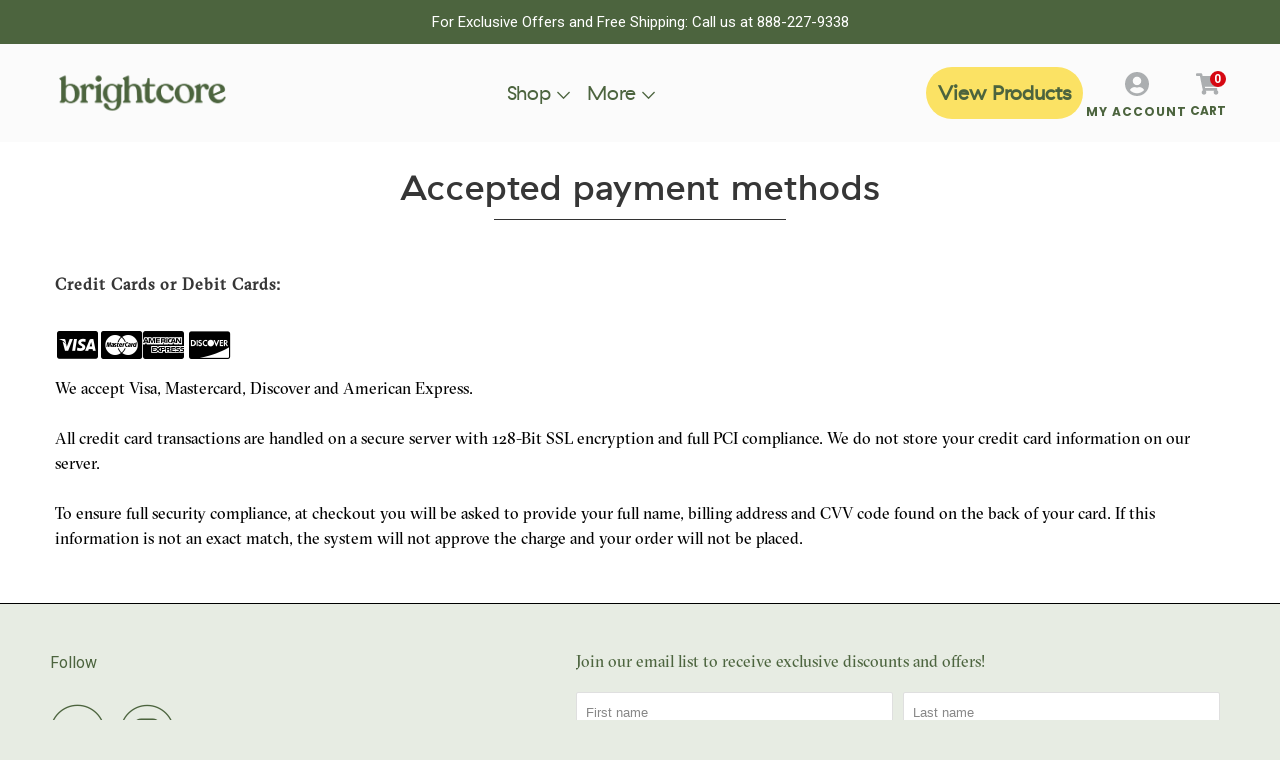

--- FILE ---
content_type: text/html; charset=utf-8
request_url: https://www.mybrightcore.com/pages/payment-methods
body_size: 55689
content:
<!DOCTYPE html>
<!--[if lt IE 7 ]><html class="ie ie6" lang="en"> <![endif]-->
<!--[if IE 7 ]><html class="ie ie7" lang="en"> <![endif]-->
<!--[if IE 8 ]><html class="ie ie8" lang="en"> <![endif]-->
<!--[if IE 9 ]><html class="ie ie9" lang="en"> <![endif]-->
<!--[if (gte IE 10)|!(IE)]><!--><html lang="en"> <!--<![endif]-->
<script src="https://www.googleoptimize.com/optimize.js?id=OPT-TGLG9TF"></script>
<html class="no-js no-touch" lang="en">
  <head>
     <!-- Start VWO Async SmartCode -->
<link rel="preconnect" href="https://dev.visualwebsiteoptimizer.com" />
<script type='text/javascript' id='vwoCode'>
window._vwo_code || (function() {
var account_id=945730,
version=2.1,
settings_tolerance=2000,
hide_element='body',
hide_element_style = 'opacity:0 !important;filter:alpha(opacity=0) !important;background:none !important;transition:none !important;',
/* DO NOT EDIT BELOW THIS LINE */
f=false,w=window,d=document,v=d.querySelector('#vwoCode'),cK='_vwo_'+account_id+'_settings',cc={};try{var c=JSON.parse(localStorage.getItem('_vwo_'+account_id+'_config'));cc=c&&typeof c==='object'?c:{}}catch(e){}var stT=cc.stT==='session'?w.sessionStorage:w.localStorage;code={use_existing_jquery:function(){return typeof use_existing_jquery!=='undefined'?use_existing_jquery:undefined},library_tolerance:function(){return typeof library_tolerance!=='undefined'?library_tolerance:undefined},settings_tolerance:function(){return cc.sT||settings_tolerance},hide_element_style:function(){return'{'+(cc.hES||hide_element_style)+'}'},hide_element:function(){if(performance.getEntriesByName('first-contentful-paint')[0]){return''}return typeof cc.hE==='string'?cc.hE:hide_element},getVersion:function(){return version},finish:function(e){if(!f){f=true;var t=d.getElementById('_vis_opt_path_hides');if(t)t.parentNode.removeChild(t);if(e)(new Image).src='https://dev.visualwebsiteoptimizer.com/ee.gif?a='+account_id+e}},finished:function(){return f},addScript:function(e){var t=d.createElement('script');t.type='text/javascript';if(e.src){t.src=e.src}else{t.text=e.text}d.getElementsByTagName('head')[0].appendChild(t)},load:function(e,t){var i=this.getSettings(),n=d.createElement('script'),r=this;t=t||{};if(i){n.textContent=i;d.getElementsByTagName('head')[0].appendChild(n);if(!w.VWO||VWO.caE){stT.removeItem(cK);r.load(e)}}else{var o=new XMLHttpRequest;o.open('GET',e,true);o.withCredentials=!t.dSC;o.responseType=t.responseType||'text';o.onload=function(){if(t.onloadCb){return t.onloadCb(o,e)}if(o.status===200||o.status===304){_vwo_code.addScript({text:o.responseText})}else{_vwo_code.finish('&e=loading_failure:'+e)}};o.onerror=function(){if(t.onerrorCb){return t.onerrorCb(e)}_vwo_code.finish('&e=loading_failure:'+e)};o.send()}},getSettings:function(){try{var e=stT.getItem(cK);if(!e){return}e=JSON.parse(e);if(Date.now()>e.e){stT.removeItem(cK);return}return e.s}catch(e){return}},init:function(){if(d.URL.indexOf('__vwo_disable__')>-1)return;var e=this.settings_tolerance();w._vwo_settings_timer=setTimeout(function(){_vwo_code.finish();stT.removeItem(cK)},e);var t;if(this.hide_element()!=='body'){t=d.createElement('style');var i=this.hide_element(),n=i?i+this.hide_element_style():'',r=d.getElementsByTagName('head')[0];t.setAttribute('id','_vis_opt_path_hides');v&&t.setAttribute('nonce',v.nonce);t.setAttribute('type','text/css');if(t.styleSheet)t.styleSheet.cssText=n;else t.appendChild(d.createTextNode(n));r.appendChild(t)}else{t=d.getElementsByTagName('head')[0];var n=d.createElement('div');n.style.cssText='z-index: 2147483647 !important;position: fixed !important;left: 0 !important;top: 0 !important;width: 100% !important;height: 100% !important;background: white !important;';n.setAttribute('id','_vis_opt_path_hides');n.classList.add('_vis_hide_layer');t.parentNode.insertBefore(n,t.nextSibling)}var o=window._vis_opt_url||d.URL,s='https://dev.visualwebsiteoptimizer.com/j.php?a='+account_id+'&u='+encodeURIComponent(o)+'&vn='+version;if(w.location.search.indexOf('_vwo_xhr')!==-1){this.addScript({src:s})}else{this.load(s+'&x=true')}}};w._vwo_code=code;code.init();})();
</script>
<!-- End VWO Async SmartCode -->
     <!-- Google tag (gtag.js) -->
<script async src="https://www.googletagmanager.com/gtag/js?id=G-7TRN0QJLNK"></script>
<script>
  window.dataLayer = window.dataLayer || [];
  function gtag(){dataLayer.push(arguments);}
  gtag('js', new Date());

  gtag('config', 'G-7TRN0QJLNK');
</script>

  <script>
    window.Store = window.Store || {};
    window.Store.id = 8342962238;
  </script>
    <meta name="google-site-verification" content="HAYNZyEqkddvWnx7mHPclix-3IC7w6-LJgQmWZe-7y8" />
    <meta charset="utf-8">
    <meta http-equiv="cleartype" content="on">
    <meta name="robots" content="index,follow">

    
    <title>payment methods - Brightcore Nutrition</title>

    
      <meta name="description" content="Accepted payment methods Credit Cards or Debit Cards: We accept Visa, Mastercard, Discover and American Express.  All credit card transactions are handled on a secure server with 128-Bit SSL encryption and full PCI compliance. We do not store your credit card information on our server. To ensure full security complianc"/>
    

    

<meta name="author" content="Brightcore Nutrition">
<meta property="og:url" content="https://www.mybrightcore.com/pages/payment-methods">
<meta property="og:site_name" content="Brightcore Nutrition">




  <meta property="og:type" content="article">
  <meta property="og:title" content="payment methods">
  
  
    
  <meta property="og:image" content="https://www.mybrightcore.com/cdn/shopifycloud/storefront/assets/no-image-2048-a2addb12_1200x.gif">
  <meta property="og:image:secure_url" content="https://www.mybrightcore.com/cdn/shopifycloud/storefront/assets/no-image-2048-a2addb12_1200x.gif">
  <meta property="og:image:width" content="">
  <meta property="og:image:height" content="">

  



  <meta property="og:description" content="Accepted payment methods Credit Cards or Debit Cards: We accept Visa, Mastercard, Discover and American Express.  All credit card transactions are handled on a secure server with 128-Bit SSL encryption and full PCI compliance. We do not store your credit card information on our server. To ensure full security complianc">




<meta name="twitter:card" content="summary">



    

    

    <!-- Mobile Specific Metas -->
    <meta name="HandheldFriendly" content="True">
    <meta name="MobileOptimized" content="320">
    <meta name="viewport" content="width=device-width,initial-scale=1">
    <meta name="theme-color" content="#ffffff">

    <!-- Preconnect Domains -->
    <link rel="preconnect" href="https://cdn.shopify.com" crossorigin>
    <link rel="preconnect" href="https://fonts.shopify.com" crossorigin>
    <link rel="preconnect" href="https://monorail-edge.shopifysvc.com">

    <!-- Preload Assets -->
    <link rel="preload" href="//www.mybrightcore.com/cdn/shop/t/70/assets/vendors.js?v=105148450034842595471733902345" as="script">
    <link rel="preload" href="//www.mybrightcore.com/cdn/shop/t/70/assets/mmenu-styles.scss?v=106496102027375579581733902344" as="style">
    <link rel="preload" href="//www.mybrightcore.com/cdn/shop/t/70/assets/fancybox.css?v=30466120580444283401733902344" as="style">
    <link rel="preload" href="//www.mybrightcore.com/cdn/shop/t/70/assets/styles.css?v=57679187641511465371762182954" as="style">
    <link rel="preload" href="//www.mybrightcore.com/cdn/shop/t/70/assets/jsSlideshow.js?v=151002110028330256431733902344" as="script">
    <!-- <link rel="preload" href="//www.mybrightcore.com/cdn/shop/t/70/assets/app.js?v=77568925113930215171733912448" as="script"> -->

    <!-- Stylesheet for mmenu plugin -->
    <link href="//www.mybrightcore.com/cdn/shop/t/70/assets/mmenu-styles.scss?v=106496102027375579581733902344" rel="stylesheet" type="text/css" media="all" />

    <!-- Stylesheet for Fancybox library -->
    <link href="//www.mybrightcore.com/cdn/shop/t/70/assets/fancybox.css?v=30466120580444283401733902344" rel="stylesheet" type="text/css" media="all" />

    <!-- Stylesheets for Parallax -->
    <link href="//www.mybrightcore.com/cdn/shop/t/70/assets/styles.css?v=57679187641511465371762182954" rel="stylesheet" type="text/css" media="all" />

    
      <link rel="shortcut icon" type="image/x-icon" href="//www.mybrightcore.com/cdn/shop/files/Brightcore_Favicon_180x180.png?v=1614292714">
      <link rel="apple-touch-icon" href="//www.mybrightcore.com/cdn/shop/files/Brightcore_Favicon_180x180.png?v=1614292714"/>
      <link rel="apple-touch-icon" sizes="72x72" href="//www.mybrightcore.com/cdn/shop/files/Brightcore_Favicon_72x72.png?v=1614292714"/>
      <link rel="apple-touch-icon" sizes="114x114" href="//www.mybrightcore.com/cdn/shop/files/Brightcore_Favicon_114x114.png?v=1614292714"/>
      <link rel="apple-touch-icon" sizes="180x180" href="//www.mybrightcore.com/cdn/shop/files/Brightcore_Favicon_180x180.png?v=1614292714"/>
      <link rel="apple-touch-icon" sizes="228x228" href="//www.mybrightcore.com/cdn/shop/files/Brightcore_Favicon_228x228.png?v=1614292714"/>
    

    <link rel="canonical" href="https://www.mybrightcore.com/pages/payment-methods"/>

    <script>
      document.documentElement.className=document.documentElement.className.replace(/\bno-js\b/,'js');
      if(window.Shopify&&window.Shopify.designMode)document.documentElement.className+=' in-theme-editor';
      if(('ontouchstart' in window)||window.DocumentTouch&&document instanceof DocumentTouch)document.documentElement.className=document.documentElement.className.replace(/\bno-touch\b/,'has-touch');
    </script>

    

    

    

    
    <script>
      window.PXUTheme = window.PXUTheme || {};
      window.PXUTheme.version = '6.1.0';
      window.PXUTheme.name = 'Parallax';
    </script>
    


    <script>
      
window.PXUTheme = window.PXUTheme || {};


window.PXUTheme.theme_settings = {};
window.PXUTheme.theme_settings.current_locale = "en";
window.PXUTheme.theme_settings.shop_url = "https://www.mybrightcore.com";
window.PXUTheme.theme_settings.cart_url = "/cart";


window.PXUTheme.theme_settings.newsletter_popup = false;
window.PXUTheme.theme_settings.newsletter_popup_days = "30";
window.PXUTheme.theme_settings.newsletter_popup_mobile = false;
window.PXUTheme.theme_settings.newsletter_popup_seconds = 2;
window.PXUTheme.theme_settings.newsletter_popup_max_width = 600;


window.PXUTheme.theme_settings.enable_predictive_search = true;
window.PXUTheme.theme_settings.mobile_search_location = "mobile-menu";


window.PXUTheme.theme_settings.product_form_style = "swatches";
window.PXUTheme.theme_settings.display_inventory_left = false;
window.PXUTheme.theme_settings.inventory_threshold = 10;
window.PXUTheme.theme_settings.limit_quantity = false;
window.PXUTheme.theme_settings.free_price_text = "Free";


window.PXUTheme.theme_settings.collection_secondary_image = false;
window.PXUTheme.theme_settings.collection_swatches = false;


window.PXUTheme.theme_settings.display_special_instructions = false;
window.PXUTheme.theme_settings.display_tos_checkbox = false;
window.PXUTheme.theme_settings.tos_richtext = "\u003cp\u003eI Agree with the Terms \u0026 Conditions\u003c\/p\u003e";
window.PXUTheme.theme_settings.cart_action = "redirect_cart";


window.PXUTheme.theme_settings.header_background = true;


window.PXUTheme.currency = {};


window.PXUTheme.currency.shop_currency = "USD";
window.PXUTheme.currency.default_currency = "USD";
window.PXUTheme.currency.display_format = "money_format";
window.PXUTheme.currency.money_format = "${{amount}}";
window.PXUTheme.currency.money_format_no_currency = "${{amount}}";
window.PXUTheme.currency.money_format_currency = "${{amount}} USD";
window.PXUTheme.currency.native_multi_currency = false;
window.PXUTheme.currency.shipping_calculator = false;
window.PXUTheme.currency.iso_code = "USD";
window.PXUTheme.currency.symbol = "$";


window.PXUTheme.translation = {};


window.PXUTheme.translation.search = "Search";
window.PXUTheme.translation.all_results = "Translation missing: en.general.search.all_results_html";
window.PXUTheme.translation.no_results = "Translation missing: en.general.search.no_results";


window.PXUTheme.translation.agree_to_terms_warning = "You must agree with the terms and conditions to checkout.";
window.PXUTheme.translation.cart_discount = "Discount";
window.PXUTheme.translation.edit_cart = "View Cart";
window.PXUTheme.translation.add_to_cart_success = "Translation missing: en.layout.general.add_to_cart_success";
window.PXUTheme.translation.agree_to_terms_html = "Translation missing: en.cart.general.agree_to_terms_html";
window.PXUTheme.translation.checkout = "Checkout";
window.PXUTheme.translation.or = "Translation missing: en.layout.general.or";
window.PXUTheme.translation.continue_shopping = "Continue";
window.PXUTheme.translation.empty_cart = "Your Cart is Empty";
window.PXUTheme.translation.subtotal = "Subtotal";
window.PXUTheme.translation.cart_notes = "Order Notes";
window.PXUTheme.translation.no_shipping_destination = "We do not ship to this destination.";
window.PXUTheme.translation.additional_rate = "There is one shipping rate available for";
window.PXUTheme.translation.additional_rate_at = "at";
window.PXUTheme.translation.additional_rates_part_1 = "There are";
window.PXUTheme.translation.additional_rates_part_2 = "shipping rates available for";
window.PXUTheme.translation.additional_rates_part_3 = "starting at";


window.PXUTheme.translation.product_add_to_cart_success = "Added";
window.PXUTheme.translation.product_add_to_cart = "Add to cart";
window.PXUTheme.translation.product_notify_form_email = "Email address";
window.PXUTheme.translation.product_notify_form_send = "Send";
window.PXUTheme.translation.items_left_count_one = "item left";
window.PXUTheme.translation.items_left_count_other = "items left";
window.PXUTheme.translation.product_sold_out = "Sold Out";
window.PXUTheme.translation.product_from = "from";
window.PXUTheme.translation.product_unavailable = "Unavailable";
window.PXUTheme.translation.product_notify_form_success = "Thanks! We will notify you when this product becomes available!";



window.PXUTheme.routes = window.PXUTheme.routes || {};
window.PXUTheme.routes.root_url = "/";
window.PXUTheme.routes.cart_url = "/cart";
window.PXUTheme.routes.search_url = "/search";
window.PXUTheme.routes.product_recommendations_url = "/recommendations/products";
window.PXUTheme.routes.predictive_search_url = "/search/suggest";


window.PXUTheme.media_queries = {};
window.PXUTheme.media_queries.small = window.matchMedia( "(max-width: 480px)" );
window.PXUTheme.media_queries.medium = window.matchMedia( "(max-width: 798px)" );
window.PXUTheme.media_queries.large = window.matchMedia( "(min-width: 799px)" );
window.PXUTheme.media_queries.larger = window.matchMedia( "(min-width: 960px)" );
window.PXUTheme.media_queries.xlarge = window.matchMedia( "(min-width: 1200px)" );
window.PXUTheme.media_queries.ie10 = window.matchMedia( "all and (-ms-high-contrast: none), (-ms-high-contrast: active)" );
window.PXUTheme.media_queries.tablet = window.matchMedia( "only screen and (min-width: 768px) and (max-width: 1024px)" );


window.PXUTheme.device = {};
window.PXUTheme.device.hasTouch = window.matchMedia("(any-pointer: coarse)");
window.PXUTheme.device.hasMouse = window.matchMedia("(any-pointer: fine)");
    </script>

    <script src="//www.mybrightcore.com/cdn/shop/t/70/assets/vendors.js?v=105148450034842595471733902345" defer></script>
    <script src="//www.mybrightcore.com/cdn/shop/t/70/assets/jsSlideshow.js?v=151002110028330256431733902344" defer></script>
    <script src="//www.mybrightcore.com/cdn/shop/t/70/assets/app.js?v=77568925113930215171733912448" defer></script>

    <script>window.performance && window.performance.mark && window.performance.mark('shopify.content_for_header.start');</script><meta name="google-site-verification" content="HAYNZyEqkddvWnx7mHPclix-3IC7w6-LJgQmWZe-7y8">
<meta id="shopify-digital-wallet" name="shopify-digital-wallet" content="/8342962238/digital_wallets/dialog">
<script async="async" src="/checkouts/internal/preloads.js?locale=en-US"></script>
<script id="shopify-features" type="application/json">{"accessToken":"7fdc6c97dd8330e23af3c4f5d0f6b522","betas":["rich-media-storefront-analytics"],"domain":"www.mybrightcore.com","predictiveSearch":true,"shopId":8342962238,"locale":"en"}</script>
<script>var Shopify = Shopify || {};
Shopify.shop = "brightcore-nutrition.myshopify.com";
Shopify.locale = "en";
Shopify.currency = {"active":"USD","rate":"1.0"};
Shopify.country = "US";
Shopify.theme = {"name":"mybrightcore\/master","id":173504954664,"schema_name":"Parallax","schema_version":"6.1.0","theme_store_id":null,"role":"main"};
Shopify.theme.handle = "null";
Shopify.theme.style = {"id":null,"handle":null};
Shopify.cdnHost = "www.mybrightcore.com/cdn";
Shopify.routes = Shopify.routes || {};
Shopify.routes.root = "/";</script>
<script type="module">!function(o){(o.Shopify=o.Shopify||{}).modules=!0}(window);</script>
<script>!function(o){function n(){var o=[];function n(){o.push(Array.prototype.slice.apply(arguments))}return n.q=o,n}var t=o.Shopify=o.Shopify||{};t.loadFeatures=n(),t.autoloadFeatures=n()}(window);</script>
<script id="shop-js-analytics" type="application/json">{"pageType":"page"}</script>
<script defer="defer" async type="module" src="//www.mybrightcore.com/cdn/shopifycloud/shop-js/modules/v2/client.init-shop-cart-sync_COMZFrEa.en.esm.js"></script>
<script defer="defer" async type="module" src="//www.mybrightcore.com/cdn/shopifycloud/shop-js/modules/v2/chunk.common_CdXrxk3f.esm.js"></script>
<script type="module">
  await import("//www.mybrightcore.com/cdn/shopifycloud/shop-js/modules/v2/client.init-shop-cart-sync_COMZFrEa.en.esm.js");
await import("//www.mybrightcore.com/cdn/shopifycloud/shop-js/modules/v2/chunk.common_CdXrxk3f.esm.js");

  window.Shopify.SignInWithShop?.initShopCartSync?.({"fedCMEnabled":true,"windoidEnabled":true});

</script>
<script>(function() {
  var isLoaded = false;
  function asyncLoad() {
    if (isLoaded) return;
    isLoaded = true;
    var urls = ["\/\/staticw2.yotpo.com\/ts43FhuQLQ2H36fyQiBFyErV3eWZjSdjbOdBl6jv\/widget.js?shop=brightcore-nutrition.myshopify.com","https:\/\/static.rechargecdn.com\/static\/js\/recharge.js?shop=brightcore-nutrition.myshopify.com","\/\/code.tidio.co\/hxemsx1bzykz0by1uwqsmplmbinw0jbt.js?shop=brightcore-nutrition.myshopify.com","https:\/\/scripttags.jst.ai\/shopify_justuno_8342962238_7c1c4d20-eef1-11ea-aee1-9d341c2767db.js?shop=brightcore-nutrition.myshopify.com","\/\/staticw2.yotpo.com\/bDYf2BKBq2nyeScXi6KtHnmzMa8b5ZXmCQok6CFC\/widget.js?shop=brightcore-nutrition.myshopify.com","https:\/\/cdn.nfcube.com\/instafeed-d1408979faa571287385719a1e03a16f.js?shop=brightcore-nutrition.myshopify.com","https:\/\/quiz.mybrightcore.com\/\/static\/js\/test.js?shop=brightcore-nutrition.myshopify.com","https:\/\/cdn.s3.pop-convert.com\/pcjs.production.min.js?unique_id=brightcore-nutrition.myshopify.com\u0026shop=brightcore-nutrition.myshopify.com","https:\/\/script.pop-convert.com\/new-micro\/production.pc.min.js?unique_id=brightcore-nutrition.myshopify.com\u0026shop=brightcore-nutrition.myshopify.com"];
    for (var i = 0; i < urls.length; i++) {
      var s = document.createElement('script');
      s.type = 'text/javascript';
      s.async = true;
      s.src = urls[i];
      var x = document.getElementsByTagName('script')[0];
      x.parentNode.insertBefore(s, x);
    }
  };
  if(window.attachEvent) {
    window.attachEvent('onload', asyncLoad);
  } else {
    window.addEventListener('load', asyncLoad, false);
  }
})();</script>
<script id="__st">var __st={"a":8342962238,"offset":-18000,"reqid":"5c3b90a5-3b09-43b9-9e1a-255466da102b-1763116966","pageurl":"www.mybrightcore.com\/pages\/payment-methods","s":"pages-25128468542","u":"b145d756a45f","p":"page","rtyp":"page","rid":25128468542};</script>
<script>window.ShopifyPaypalV4VisibilityTracking = true;</script>
<script id="captcha-bootstrap">!function(){'use strict';const t='contact',e='account',n='new_comment',o=[[t,t],['blogs',n],['comments',n],[t,'customer']],c=[[e,'customer_login'],[e,'guest_login'],[e,'recover_customer_password'],[e,'create_customer']],r=t=>t.map((([t,e])=>`form[action*='/${t}']:not([data-nocaptcha='true']) input[name='form_type'][value='${e}']`)).join(','),a=t=>()=>t?[...document.querySelectorAll(t)].map((t=>t.form)):[];function s(){const t=[...o],e=r(t);return a(e)}const i='password',u='form_key',d=['recaptcha-v3-token','g-recaptcha-response','h-captcha-response',i],f=()=>{try{return window.sessionStorage}catch{return}},m='__shopify_v',_=t=>t.elements[u];function p(t,e,n=!1){try{const o=window.sessionStorage,c=JSON.parse(o.getItem(e)),{data:r}=function(t){const{data:e,action:n}=t;return t[m]||n?{data:e,action:n}:{data:t,action:n}}(c);for(const[e,n]of Object.entries(r))t.elements[e]&&(t.elements[e].value=n);n&&o.removeItem(e)}catch(o){console.error('form repopulation failed',{error:o})}}const l='form_type',E='cptcha';function T(t){t.dataset[E]=!0}const w=window,h=w.document,L='Shopify',v='ce_forms',y='captcha';let A=!1;((t,e)=>{const n=(g='f06e6c50-85a8-45c8-87d0-21a2b65856fe',I='https://cdn.shopify.com/shopifycloud/storefront-forms-hcaptcha/ce_storefront_forms_captcha_hcaptcha.v1.5.2.iife.js',D={infoText:'Protected by hCaptcha',privacyText:'Privacy',termsText:'Terms'},(t,e,n)=>{const o=w[L][v],c=o.bindForm;if(c)return c(t,g,e,D).then(n);var r;o.q.push([[t,g,e,D],n]),r=I,A||(h.body.append(Object.assign(h.createElement('script'),{id:'captcha-provider',async:!0,src:r})),A=!0)});var g,I,D;w[L]=w[L]||{},w[L][v]=w[L][v]||{},w[L][v].q=[],w[L][y]=w[L][y]||{},w[L][y].protect=function(t,e){n(t,void 0,e),T(t)},Object.freeze(w[L][y]),function(t,e,n,w,h,L){const[v,y,A,g]=function(t,e,n){const i=e?o:[],u=t?c:[],d=[...i,...u],f=r(d),m=r(i),_=r(d.filter((([t,e])=>n.includes(e))));return[a(f),a(m),a(_),s()]}(w,h,L),I=t=>{const e=t.target;return e instanceof HTMLFormElement?e:e&&e.form},D=t=>v().includes(t);t.addEventListener('submit',(t=>{const e=I(t);if(!e)return;const n=D(e)&&!e.dataset.hcaptchaBound&&!e.dataset.recaptchaBound,o=_(e),c=g().includes(e)&&(!o||!o.value);(n||c)&&t.preventDefault(),c&&!n&&(function(t){try{if(!f())return;!function(t){const e=f();if(!e)return;const n=_(t);if(!n)return;const o=n.value;o&&e.removeItem(o)}(t);const e=Array.from(Array(32),(()=>Math.random().toString(36)[2])).join('');!function(t,e){_(t)||t.append(Object.assign(document.createElement('input'),{type:'hidden',name:u})),t.elements[u].value=e}(t,e),function(t,e){const n=f();if(!n)return;const o=[...t.querySelectorAll(`input[type='${i}']`)].map((({name:t})=>t)),c=[...d,...o],r={};for(const[a,s]of new FormData(t).entries())c.includes(a)||(r[a]=s);n.setItem(e,JSON.stringify({[m]:1,action:t.action,data:r}))}(t,e)}catch(e){console.error('failed to persist form',e)}}(e),e.submit())}));const S=(t,e)=>{t&&!t.dataset[E]&&(n(t,e.some((e=>e===t))),T(t))};for(const o of['focusin','change'])t.addEventListener(o,(t=>{const e=I(t);D(e)&&S(e,y())}));const B=e.get('form_key'),M=e.get(l),P=B&&M;t.addEventListener('DOMContentLoaded',(()=>{const t=y();if(P)for(const e of t)e.elements[l].value===M&&p(e,B);[...new Set([...A(),...v().filter((t=>'true'===t.dataset.shopifyCaptcha))])].forEach((e=>S(e,t)))}))}(h,new URLSearchParams(w.location.search),n,t,e,['guest_login'])})(!0,!0)}();</script>
<script integrity="sha256-52AcMU7V7pcBOXWImdc/TAGTFKeNjmkeM1Pvks/DTgc=" data-source-attribution="shopify.loadfeatures" defer="defer" src="//www.mybrightcore.com/cdn/shopifycloud/storefront/assets/storefront/load_feature-81c60534.js" crossorigin="anonymous"></script>
<script data-source-attribution="shopify.dynamic_checkout.dynamic.init">var Shopify=Shopify||{};Shopify.PaymentButton=Shopify.PaymentButton||{isStorefrontPortableWallets:!0,init:function(){window.Shopify.PaymentButton.init=function(){};var t=document.createElement("script");t.src="https://www.mybrightcore.com/cdn/shopifycloud/portable-wallets/latest/portable-wallets.en.js",t.type="module",document.head.appendChild(t)}};
</script>
<script data-source-attribution="shopify.dynamic_checkout.buyer_consent">
  function portableWalletsHideBuyerConsent(e){var t=document.getElementById("shopify-buyer-consent"),n=document.getElementById("shopify-subscription-policy-button");t&&n&&(t.classList.add("hidden"),t.setAttribute("aria-hidden","true"),n.removeEventListener("click",e))}function portableWalletsShowBuyerConsent(e){var t=document.getElementById("shopify-buyer-consent"),n=document.getElementById("shopify-subscription-policy-button");t&&n&&(t.classList.remove("hidden"),t.removeAttribute("aria-hidden"),n.addEventListener("click",e))}window.Shopify?.PaymentButton&&(window.Shopify.PaymentButton.hideBuyerConsent=portableWalletsHideBuyerConsent,window.Shopify.PaymentButton.showBuyerConsent=portableWalletsShowBuyerConsent);
</script>
<script data-source-attribution="shopify.dynamic_checkout.cart.bootstrap">document.addEventListener("DOMContentLoaded",(function(){function t(){return document.querySelector("shopify-accelerated-checkout-cart, shopify-accelerated-checkout")}if(t())Shopify.PaymentButton.init();else{new MutationObserver((function(e,n){t()&&(Shopify.PaymentButton.init(),n.disconnect())})).observe(document.body,{childList:!0,subtree:!0})}}));
</script>

<script>window.performance && window.performance.mark && window.performance.mark('shopify.content_for_header.end');</script>

    <noscript>
      <style>

        .slides > li:first-child { display: block; }
        .image__fallback {
          width: 100vw;
          display: block !important;
          max-width: 100vw !important;
          margin-bottom: 0;
        }

        .no-js-only {
          display: inherit !important;
        }

        .icon-cart.cart-button {
          display: none;
        }

        .lazyload,
        .cart_page_image img {
          opacity: 1;
          -webkit-filter: blur(0);
          filter: blur(0);
        }

        .image-element__wrap {
          display: none;
        }

        .banner__text .container {
          background-color: transparent;
        }

        .animate_right,
        .animate_left,
        .animate_up,
        .animate_down {
          opacity: 1;
        }

        .flexslider .slides>li {
          display: block;
        }

        .product_section .product_form {
          opacity: 1;
        }

        .multi_select,
        form .select {
          display: block !important;
        }

        .swatch-options {
          display: none;
        }

        .parallax__wrap .banner__text {
          position: absolute;
          margin-left: auto;
          margin-right: auto;
          left: 0;
          right: 0;
          bottom: 0;
          top: 0;
          display: -webkit-box;
          display: -ms-flexbox;
          display: flex;
          -webkit-box-align: center;
          -ms-flex-align: center;
          align-items: center;
          -webkit-box-pack: center;
          -ms-flex-pack: center;
          justify-content: center;
        }

        .parallax__wrap .image__fallback {
          max-height: 1000px;
          -o-object-fit: cover;
          object-fit: cover;
        }

      </style>
    </noscript>

  <!--Gem_Page_Header_Script-->
    


<!--End_Gem_Page_Header_Script-->








 












  



  

 
 
<script>
urlParam = function(name){
	var results = new RegExp('[\?&]' + name + '=([^&#]*)').exec(window.location.href);
	if (results == null){
	   return null;
	}
	else {
	   return decodeURI(results[1]) || 0;
	}
}
window.af_custom_id = '';
window.af_cd_cart_obj = {"note":null,"attributes":{},"original_total_price":0,"total_price":0,"total_discount":0,"total_weight":0.0,"item_count":0,"items":[],"requires_shipping":false,"currency":"USD","items_subtotal_price":0,"cart_level_discount_applications":[],"checkout_charge_amount":0};
var sessionId = (localStorage.getItem('afkd_sessionId') != null && typeof localStorage.getItem('afkd_sessionId') != 'undefined' && localStorage.getItem('afkd_sessionId') != 'undefined') ? localStorage.getItem('afkd_sessionId') : '';
var passkey = (localStorage.getItem('afkd_passkey') != null && typeof localStorage.getItem('afkd_passkey') != 'undefined' && localStorage.getItem('afkd_passkey') != 'undefined') ? localStorage.getItem('afkd_passkey') : '';
if(urlParam('PHPSESSID') != null) {
	sessionId = "&PHPSESSID="+urlParam("PHPSESSID");
	localStorage.setItem('afkd_sessionId',sessionId);
} 
if(urlParam('passkey') != null) {
	passkey = "&passkey="+urlParam("passkey");
	localStorage.setItem('afkd_passkey',passkey);
}
</script>
<script>
var _kd_productId = [];
var _kd_prodPrice = '';
var _kd_cartJson  = {"note":null,"attributes":{},"original_total_price":0,"total_price":0,"total_discount":0,"total_weight":0.0,"item_count":0,"items":[],"requires_shipping":false,"currency":"USD","items_subtotal_price":0,"cart_level_discount_applications":[],"checkout_charge_amount":0};
var _kd_collectionUpsell = null;
var _kd_collection = [];
var _kd_inCart = [];

 if(_kd_collectionUpsell){
    _kd_collectionUpsell.forEach(function (item) { 
       _kd_collection.push(item.id);
    });
}

if(_kd_cartJson.items){
  _kd_cartJson.items.forEach(function (item) { 
     _kd_inCart.push(item.product_id);
  });
}

if (window.location.pathname == '/cart') {
  _kd_productId = _kd_inCart;
  _kd_prodPrice = '0';
}

_kd_productId = _kd_productId.toString();
_kd_inCart = _kd_inCart.toString();

 var _kd = {};
_kd.productId = _kd_productId;
_kd.prodPrice = _kd_prodPrice;
_kd.inCart = _kd_inCart;  
_kd.collection = _kd_collection;
_kd.upsell_all = '';
_kd.upsell_show = "[]";
_kd.is_upsell = 1;
if(_kd.upsell_show.length < 3 ){
   _kd.is_upsell = 0;
}

window.kd_upsell = _kd;

  var script = document.createElement("script");
  script.defer = true;
  script.type = "text/javascript";
  script.src = "https://cd.anglerfox.com/app/script/load_script.php?v=1763114992&shop=brightcore-nutrition.myshopify.com"  +  sessionId + passkey;
  document.head.appendChild(script);

</script>

<script>
  function KDStrikeoutSubtotal(subtotalSelector){
    var subTotalHtml = `$0.00`.replace('"', '\"');
    var newTotalHtml = `$-0.10`.replace('"', '\"');
    document.querySelector(subtotalSelector).innerHTML = "<del class='af_del_overwrite'>"+ subTotalHtml + "</del> " + newTotalHtml;
  }
</script>
      <!-- Yotpo JavaScript -->
  <script type="text/javascript">
  (function e(){var e=document.createElement("script");e.type="text/javascript",
    e.async=true,e.src="//staticw2.yotpo.com/bDYf2BKBq2nyeScXi6KtHnmzMa8b5ZXmCQok6CFC/widget.js";
                var t=document.getElementsByTagName("script")[0];t.parentNode.insertBefore(e,t)})();
  </script> 
  <!-- End of Yotpo JavaScript --> 
  <link rel="stylesheet" href="https://cdn.jsdelivr.net/npm/swiper@8/swiper-bundle.min.css"/>
  <script src="https://cdn.jsdelivr.net/npm/swiper@8/swiper-bundle.min.js"></script>
  <!-- BEGIN app block: shopify://apps/c-hub-customer-accounts/blocks/app-embed/0fb3ba0b-4c65-4919-a85a-48bc2d368e9c --><link rel="stylesheet" href="https://cdn.shopify.com/extensions/019a5188-09e8-78c7-a2a9-ffe20edac8ae/customerhub-5.1.99/assets/chubicons.min.css" type="text/css"><script>(function () { try { localStorage.removeItem('chInitPageLoad'); } catch (error) {}})();</script><!-- END app block --><!-- BEGIN app block: shopify://apps/vwo/blocks/vwo-smartcode/2ce905b2-3842-4d20-b6b0-8c51fc208426 -->

<!-- END app block --><!-- BEGIN app block: shopify://apps/gempages-builder/blocks/embed-gp-script-head/20b379d4-1b20-474c-a6ca-665c331919f3 -->








  







<!-- END app block --><!-- BEGIN app block: shopify://apps/judge-me-reviews/blocks/judgeme_core/61ccd3b1-a9f2-4160-9fe9-4fec8413e5d8 --><!-- Start of Judge.me Core -->




<link rel="dns-prefetch" href="https://cdnwidget.judge.me">
<link rel="dns-prefetch" href="https://cdn.judge.me">
<link rel="dns-prefetch" href="https://cdn1.judge.me">
<link rel="dns-prefetch" href="https://api.judge.me">

<script data-cfasync='false' class='jdgm-settings-script'>window.jdgmSettings={"pagination":5,"disable_web_reviews":false,"badge_no_review_text":"No reviews","badge_n_reviews_text":"{{ n }} review/reviews","badge_star_color":"#FBCD0A","hide_badge_preview_if_no_reviews":true,"badge_hide_text":false,"enforce_center_preview_badge":false,"widget_title":"Share Some Love!","widget_open_form_text":"Write a review","widget_close_form_text":"Cancel review","widget_refresh_page_text":"Refresh page","widget_summary_text":"Based on {{ number_of_reviews }} review/reviews","widget_no_review_text":"Be the first to write a review","widget_name_field_text":"Name","widget_verified_name_field_text":"Verified Name (public)","widget_name_placeholder_text":"Enter your name (public)","widget_required_field_error_text":"This field is required.","widget_email_field_text":"Email","widget_verified_email_field_text":"Verified Email (private, can not be edited)","widget_email_placeholder_text":"Enter your email (private)","widget_email_field_error_text":"Please enter a valid email address.","widget_rating_field_text":"Rating","widget_review_title_field_text":"Review Title","widget_review_title_placeholder_text":"Give your review a title","widget_review_body_field_text":"Review","widget_review_body_placeholder_text":"Write your comments here","widget_pictures_field_text":"Picture/Video (optional)","widget_submit_review_text":"Submit Review","widget_submit_verified_review_text":"Submit Verified Review","widget_submit_success_msg_with_auto_publish":"Thank you! Please refresh the page in a few moments to see your review. You can remove or edit your review by logging into \u003ca href='https://judge.me/login' target='_blank' rel='nofollow noopener'\u003eJudge.me\u003c/a\u003e","widget_submit_success_msg_no_auto_publish":"Thank you! Your review will be published as soon as it is approved by the shop admin. You can remove or edit your review by logging into \u003ca href='https://judge.me/login' target='_blank' rel='nofollow noopener'\u003eJudge.me\u003c/a\u003e","widget_show_default_reviews_out_of_total_text":"Showing {{ n_reviews_shown }} out of {{ n_reviews }} reviews.","widget_show_all_link_text":"Show all","widget_show_less_link_text":"Show less","widget_author_said_text":"{{ reviewer_name }} said:","widget_days_text":"{{ n }} days ago","widget_weeks_text":"{{ n }} week/weeks ago","widget_months_text":"{{ n }} month/months ago","widget_years_text":"{{ n }} year/years ago","widget_yesterday_text":"Yesterday","widget_today_text":"Today","widget_replied_text":"\u003e\u003e {{ shop_name }} replied:","widget_read_more_text":"Read more","widget_rating_filter_color":"#4C643E","widget_rating_filter_see_all_text":"See all reviews","widget_sorting_most_recent_text":"Most Recent","widget_sorting_highest_rating_text":"Highest Rating","widget_sorting_lowest_rating_text":"Lowest Rating","widget_sorting_with_pictures_text":"Only Pictures","widget_sorting_most_helpful_text":"Most Helpful","widget_open_question_form_text":"Ask a question","widget_reviews_subtab_text":"Reviews","widget_questions_subtab_text":"Questions","widget_question_label_text":"Question","widget_answer_label_text":"Answer","widget_question_placeholder_text":"Write your question here","widget_submit_question_text":"Submit Question","widget_question_submit_success_text":"Thank you for your question! We will notify you once it gets answered.","widget_star_color":"#FBE264","verified_badge_text":"Verified","verified_badge_placement":"left-of-reviewer-name","widget_hide_border":false,"widget_social_share":false,"widget_thumb":true,"widget_review_location_show":true,"all_reviews_include_out_of_store_products":true,"all_reviews_out_of_store_text":"(out of store)","all_reviews_product_name_prefix_text":"about","enable_review_pictures":true,"widget_product_reviews_subtab_text":"Product Reviews","widget_shop_reviews_subtab_text":"Shop Reviews","widget_write_a_store_review_text":"Write a Store Review","widget_other_languages_heading":"Reviews in Other Languages","widget_sorting_pictures_first_text":"Pictures First","floating_tab_button_name":"★ Reviews","floating_tab_title":"Let customers speak for us","floating_tab_url":"","floating_tab_url_enabled":false,"all_reviews_text_badge_text":"Customers rate us {{ shop.metafields.judgeme.all_reviews_rating | round: 1 }}/5 based on {{ shop.metafields.judgeme.all_reviews_count }} reviews.","all_reviews_text_badge_text_branded_style":"{{ shop.metafields.judgeme.all_reviews_rating | round: 1 }} out of 5 stars based on {{ shop.metafields.judgeme.all_reviews_count }} reviews","all_reviews_text_badge_url":"","all_reviews_text_style":"branded","featured_carousel_title":"Let customers speak for us","featured_carousel_count_text":"from {{ n }} reviews","featured_carousel_url":"","verified_count_badge_style":"branded","verified_count_badge_url":"","widget_show_histogram":false,"widget_histogram_use_custom_color":true,"widget_pagination_use_custom_color":true,"widget_star_use_custom_color":true,"picture_reminder_submit_button":"Upload Pictures","widget_sorting_videos_first_text":"Videos First","widget_review_pending_text":"Pending","remove_microdata_snippet":true,"preview_badge_no_question_text":"No questions","preview_badge_n_question_text":"{{ number_of_questions }} question/questions","remove_judgeme_branding":true,"widget_add_search_bar":true,"widget_search_bar_placeholder":"Search reviews","widget_sorting_verified_only_text":"Verified only","featured_carousel_verified_badge_enable":true,"featured_carousel_more_reviews_button_text":"Read more reviews","featured_carousel_view_product_button_text":"View product","all_reviews_page_load_more_text":"Load More Reviews","widget_advanced_speed_features":5,"widget_public_name_text":"displayed publicly like","default_reviewer_name_has_non_latin":true,"widget_reviewer_anonymous":"Anonymous","medals_widget_title":"Judge.me Review Medals","widget_invalid_yt_video_url_error_text":"Not a YouTube video URL","widget_max_length_field_error_text":"Please enter no more than {0} characters.","widget_verified_by_shop_text":"Verified by Shop","widget_load_with_code_splitting":true,"widget_ugc_title":"Made by us, Shared by you","widget_ugc_subtitle":"Tag us to see your picture featured in our page","widget_ugc_primary_button_text":"Buy Now","widget_ugc_secondary_button_text":"Load More","widget_ugc_reviews_button_text":"View Reviews","widget_primary_color":"#4C643E","widget_summary_average_rating_text":"{{ average_rating }} out of 5","widget_media_grid_title":"Customer photos \u0026 videos","widget_media_grid_see_more_text":"See more","widget_round_style":true,"widget_show_product_medals":false,"widget_verified_by_judgeme_text":"Verified by Judge.me","widget_verified_by_judgeme_text_in_store_medals":"Verified by Judge.me","widget_media_field_exceed_quantity_message":"Sorry, we can only accept {{ max_media }} for one review.","widget_media_field_exceed_limit_message":"{{ file_name }} is too large, please select a {{ media_type }} less than {{ size_limit }}MB.","widget_review_submitted_text":"Review Submitted!","widget_question_submitted_text":"Question Submitted!","widget_close_form_text_question":"Cancel","widget_write_your_answer_here_text":"Write your answer here","widget_enabled_branded_link":true,"widget_show_collected_by_judgeme":false,"widget_collected_by_judgeme_text":"collected by Judge.me","widget_load_more_text":"Load More","widget_load_more_color":"#4C643E","widget_full_review_text":"Full Review","widget_read_more_reviews_text":"Read More Reviews","widget_read_questions_text":"Read Questions","widget_questions_and_answers_text":"Questions \u0026 Answers","widget_verified_by_text":"Verified by","widget_number_of_reviews_text":"{{ number_of_reviews }} reviews","widget_back_button_text":"Back","widget_next_button_text":"Next","widget_custom_forms_filter_button":"Filters","how_reviews_are_collected":"How reviews are collected?","widget_gdpr_statement":"How we use your data: We’ll only contact you about the review you left, and only if necessary. By submitting your review, you agree to Judge.me’s \u003ca href='https://judge.me/terms' target='_blank' rel='nofollow noopener'\u003eterms\u003c/a\u003e, \u003ca href='https://judge.me/privacy' target='_blank' rel='nofollow noopener'\u003eprivacy\u003c/a\u003e and \u003ca href='https://judge.me/content-policy' target='_blank' rel='nofollow noopener'\u003econtent\u003c/a\u003e policies.","review_snippet_widget_round_border_style":true,"review_snippet_widget_card_color":"#FFFFFF","review_snippet_widget_slider_arrows_background_color":"#FFFFFF","review_snippet_widget_slider_arrows_color":"#000000","review_snippet_widget_star_color":"#339999","platform":"shopify","branding_url":"https://app.judge.me/reviews","branding_text":"Powered by Judge.me","locale":"en","reply_name":"Brightcore Nutrition","widget_version":"3.0","footer":true,"autopublish":true,"review_dates":true,"enable_custom_form":false,"enable_multi_locales_translations":false,"can_be_branded":true,"reply_name_text":"Brightcore Nutrition"};</script> <style class='jdgm-settings-style'>.jdgm-xx{left:0}:root{--jdgm-primary-color: #4C643E;--jdgm-secondary-color: rgba(76,100,62,0.1);--jdgm-star-color: #FBE264;--jdgm-write-review-text-color: white;--jdgm-write-review-bg-color: #4C643E;--jdgm-paginate-color: #4C643E;--jdgm-border-radius: 10;--jdgm-reviewer-name-color: #4C643E}.jdgm-histogram__bar-content{background-color:#4C643E}.jdgm-rev[data-verified-buyer=true] .jdgm-rev__icon.jdgm-rev__icon:after,.jdgm-rev__buyer-badge.jdgm-rev__buyer-badge{color:white;background-color:#4C643E}.jdgm-review-widget--small .jdgm-gallery.jdgm-gallery .jdgm-gallery__thumbnail-link:nth-child(8) .jdgm-gallery__thumbnail-wrapper.jdgm-gallery__thumbnail-wrapper:before{content:"See more"}@media only screen and (min-width: 768px){.jdgm-gallery.jdgm-gallery .jdgm-gallery__thumbnail-link:nth-child(8) .jdgm-gallery__thumbnail-wrapper.jdgm-gallery__thumbnail-wrapper:before{content:"See more"}}.jdgm-rev__thumb-btn{color:#4C643E}.jdgm-rev__thumb-btn:hover{opacity:0.8}.jdgm-rev__thumb-btn:not([disabled]):hover,.jdgm-rev__thumb-btn:hover,.jdgm-rev__thumb-btn:active,.jdgm-rev__thumb-btn:visited{color:#4C643E}.jdgm-preview-badge .jdgm-star.jdgm-star{color:#FBCD0A}.jdgm-prev-badge[data-average-rating='0.00']{display:none !important}.jdgm-author-all-initials{display:none !important}.jdgm-author-last-initial{display:none !important}.jdgm-rev-widg__title{visibility:hidden}.jdgm-rev-widg__summary-text{visibility:hidden}.jdgm-prev-badge__text{visibility:hidden}.jdgm-rev__prod-link-prefix:before{content:'about'}.jdgm-rev__out-of-store-text:before{content:'(out of store)'}@media only screen and (min-width: 768px){.jdgm-rev__pics .jdgm-rev_all-rev-page-picture-separator,.jdgm-rev__pics .jdgm-rev__product-picture{display:none}}@media only screen and (max-width: 768px){.jdgm-rev__pics .jdgm-rev_all-rev-page-picture-separator,.jdgm-rev__pics .jdgm-rev__product-picture{display:none}}.jdgm-preview-badge[data-template="product"]{display:none !important}.jdgm-preview-badge[data-template="collection"]{display:none !important}.jdgm-preview-badge[data-template="index"]{display:none !important}.jdgm-review-widget[data-from-snippet="true"]{display:none !important}.jdgm-verified-count-badget[data-from-snippet="true"]{display:none !important}.jdgm-carousel-wrapper[data-from-snippet="true"]{display:none !important}.jdgm-all-reviews-text[data-from-snippet="true"]{display:none !important}.jdgm-medals-section[data-from-snippet="true"]{display:none !important}.jdgm-ugc-media-wrapper[data-from-snippet="true"]{display:none !important}.jdgm-histogram{display:none !important}.jdgm-widget .jdgm-sort-dropdown-wrapper{margin-top:12px}.jdgm-review-snippet-widget .jdgm-rev-snippet-widget__cards-container .jdgm-rev-snippet-card{border-radius:8px;background:#fff}.jdgm-review-snippet-widget .jdgm-rev-snippet-widget__cards-container .jdgm-rev-snippet-card__rev-rating .jdgm-star{color:#399}.jdgm-review-snippet-widget .jdgm-rev-snippet-widget__prev-btn,.jdgm-review-snippet-widget .jdgm-rev-snippet-widget__next-btn{border-radius:50%;background:#fff}.jdgm-review-snippet-widget .jdgm-rev-snippet-widget__prev-btn>svg,.jdgm-review-snippet-widget .jdgm-rev-snippet-widget__next-btn>svg{fill:#000}.jdgm-full-rev-modal.rev-snippet-widget .jm-mfp-container .jm-mfp-content,.jdgm-full-rev-modal.rev-snippet-widget .jm-mfp-container .jdgm-full-rev__icon,.jdgm-full-rev-modal.rev-snippet-widget .jm-mfp-container .jdgm-full-rev__pic-img,.jdgm-full-rev-modal.rev-snippet-widget .jm-mfp-container .jdgm-full-rev__reply{border-radius:8px}.jdgm-full-rev-modal.rev-snippet-widget .jm-mfp-container .jdgm-full-rev[data-verified-buyer="true"] .jdgm-full-rev__icon::after{border-radius:8px}.jdgm-full-rev-modal.rev-snippet-widget .jm-mfp-container .jdgm-full-rev .jdgm-rev__buyer-badge{border-radius:calc( 8px / 2 )}.jdgm-full-rev-modal.rev-snippet-widget .jm-mfp-container .jdgm-full-rev .jdgm-full-rev__replier::before{content:'Brightcore Nutrition'}.jdgm-full-rev-modal.rev-snippet-widget .jm-mfp-container .jdgm-full-rev .jdgm-full-rev__product-button{border-radius:calc( 8px * 6 )}
</style> <style class='jdgm-settings-style'></style>

  
  
  
  <style class='jdgm-miracle-styles'>
  @-webkit-keyframes jdgm-spin{0%{-webkit-transform:rotate(0deg);-ms-transform:rotate(0deg);transform:rotate(0deg)}100%{-webkit-transform:rotate(359deg);-ms-transform:rotate(359deg);transform:rotate(359deg)}}@keyframes jdgm-spin{0%{-webkit-transform:rotate(0deg);-ms-transform:rotate(0deg);transform:rotate(0deg)}100%{-webkit-transform:rotate(359deg);-ms-transform:rotate(359deg);transform:rotate(359deg)}}@font-face{font-family:'JudgemeStar';src:url("[data-uri]") format("woff");font-weight:normal;font-style:normal}.jdgm-star{font-family:'JudgemeStar';display:inline !important;text-decoration:none !important;padding:0 4px 0 0 !important;margin:0 !important;font-weight:bold;opacity:1;-webkit-font-smoothing:antialiased;-moz-osx-font-smoothing:grayscale}.jdgm-star:hover{opacity:1}.jdgm-star:last-of-type{padding:0 !important}.jdgm-star.jdgm--on:before{content:"\e000"}.jdgm-star.jdgm--off:before{content:"\e001"}.jdgm-star.jdgm--half:before{content:"\e002"}.jdgm-widget *{margin:0;line-height:1.4;-webkit-box-sizing:border-box;-moz-box-sizing:border-box;box-sizing:border-box;-webkit-overflow-scrolling:touch}.jdgm-hidden{display:none !important;visibility:hidden !important}.jdgm-temp-hidden{display:none}.jdgm-spinner{width:40px;height:40px;margin:auto;border-radius:50%;border-top:2px solid #eee;border-right:2px solid #eee;border-bottom:2px solid #eee;border-left:2px solid #ccc;-webkit-animation:jdgm-spin 0.8s infinite linear;animation:jdgm-spin 0.8s infinite linear}.jdgm-prev-badge{display:block !important}

</style>


  
  
   


<script data-cfasync='false' class='jdgm-script'>
!function(e){window.jdgm=window.jdgm||{},jdgm.CDN_HOST="https://cdnwidget.judge.me/",jdgm.API_HOST="https://api.judge.me/",jdgm.CDN_BASE_URL="https://cdn.shopify.com/extensions/019a77e4-a374-7df4-972d-32c540d9a1b8/judgeme-extensions-202/assets/",
jdgm.docReady=function(d){(e.attachEvent?"complete"===e.readyState:"loading"!==e.readyState)?
setTimeout(d,0):e.addEventListener("DOMContentLoaded",d)},jdgm.loadCSS=function(d,t,o,a){
!o&&jdgm.loadCSS.requestedUrls.indexOf(d)>=0||(jdgm.loadCSS.requestedUrls.push(d),
(a=e.createElement("link")).rel="stylesheet",a.class="jdgm-stylesheet",a.media="nope!",
a.href=d,a.onload=function(){this.media="all",t&&setTimeout(t)},e.body.appendChild(a))},
jdgm.loadCSS.requestedUrls=[],jdgm.loadJS=function(e,d){var t=new XMLHttpRequest;
t.onreadystatechange=function(){4===t.readyState&&(Function(t.response)(),d&&d(t.response))},
t.open("GET",e),t.send()},jdgm.docReady((function(){(window.jdgmLoadCSS||e.querySelectorAll(
".jdgm-widget, .jdgm-all-reviews-page").length>0)&&(jdgmSettings.widget_load_with_code_splitting?
parseFloat(jdgmSettings.widget_version)>=3?jdgm.loadCSS(jdgm.CDN_HOST+"widget_v3/base.css"):
jdgm.loadCSS(jdgm.CDN_HOST+"widget/base.css"):jdgm.loadCSS(jdgm.CDN_HOST+"shopify_v2.css"),
jdgm.loadJS(jdgm.CDN_HOST+"loader.js"))}))}(document);
</script>
<noscript><link rel="stylesheet" type="text/css" media="all" href="https://cdnwidget.judge.me/shopify_v2.css"></noscript>

<!-- BEGIN app snippet: theme_fix_tags --><script>
  (function() {
    var jdgmThemeFixes = {"165571887400":{"html":"","css":".jdgm-rev-widg__summary {\n    display: none !important;\n}","js":""}};
    if (!jdgmThemeFixes) return;
    var thisThemeFix = jdgmThemeFixes[Shopify.theme.id];
    if (!thisThemeFix) return;

    if (thisThemeFix.html) {
      document.addEventListener("DOMContentLoaded", function() {
        var htmlDiv = document.createElement('div');
        htmlDiv.classList.add('jdgm-theme-fix-html');
        htmlDiv.innerHTML = thisThemeFix.html;
        document.body.append(htmlDiv);
      });
    };

    if (thisThemeFix.css) {
      var styleTag = document.createElement('style');
      styleTag.classList.add('jdgm-theme-fix-style');
      styleTag.innerHTML = thisThemeFix.css;
      document.head.append(styleTag);
    };

    if (thisThemeFix.js) {
      var scriptTag = document.createElement('script');
      scriptTag.classList.add('jdgm-theme-fix-script');
      scriptTag.innerHTML = thisThemeFix.js;
      document.head.append(scriptTag);
    };
  })();
</script>
<!-- END app snippet -->
<!-- End of Judge.me Core -->



<!-- END app block --><!-- BEGIN app block: shopify://apps/gift-card-hero-all-in-one/blocks/app-embed/57babc6a-ae2b-46cf-b565-dd8395b0276b --><!-- BEGIN app snippet: gift-hero-snippet -->

<script async>
  (function() {
    window.ScCommon = {
      shop: {
        moneyFormat: window?.GiftCardHeroCustom?.moneyFormat || '${{amount}}',
        customer: null,
      },
    };
    
      window.GiftCardHero = {
        common: {
          translations: {
            preview: 'Preview',
            mycards: 'My Gift Cards',
            account: 'Account',
            details: 'Details',
            noRegisteredCards: 'No registered gift cards',
            checkBalance: 'Check the balance',
            customAmount: 'Custom',
            giftCard: 'Gift card',
            expiresOn: 'Expires on {{ expiry }}',
          },
        },
        shop: {
          items: [],
          currency: 'USD',
          mainCurrency: 'USD',
        },
        balance: {
          design: {"checkerBtnBg":"#8533fc","checkerBtnColor":"#ffffff","checkerModalBorderRadius":5,"checkerButtonBorderRadius":36,"checkerModalBg":"#ffffff","bubbleBg":"#ffce33","bubbleColor":"#0D0D2A","bubbleBorderRadius":5,"textColor":"#000000","inputBg":"#ffffff","inputBorderRadius":2,"inputBorderColor":"#acacac","inputColor":"#000000","submitBg":"#fbe264 ","submitBorder":"#fbe264","submitBorderRadius":20,"submitColor":"#4c643e","findBtnBg":"#4e63df","findBtnBorder":"#4e63df","findBtnColor":"#ffffff","fintBtnRadius":6,"progressBg":"#d5dae3","progressRadius":10,"applyBg":"#D4D8EF","applyColor":"#242445","applyRadius":6},
          translations: {"en":{"checkerBtnText":"GIFT CARD BALANCE CHECK","inputLabel":"Redeem or check balance of gift cards","submitLabel":"Check","placeholder":"Enter your gift code here","more":"Find products at a similar price","cartSubotal":"Cart subtotal: ","usedBalance":"Applied balance:","unusedBalance":"Unapplied balance:","cardBalance":"Gift card balance","apply":"Apply balance to a cart"},"sl":{"checkerBtnText":"PREVERI STANJE DARILNE KARTICE","inputLabel":"Unovči ali preveri stanje darilnih kartic","submitLabel":"Preveri","placeholder":"Tukaj vnesite svojo darilno kodo","more":"Poišči izdelke s podobno ceno","cartSubotal":"Vmesna vsota košarice: ","usedBalance":"Uporabljeno stanje:","unusedBalance":"Neuporabljeno stanje:","cardBalance":"Stanje darilne kartice","apply":"Uporabi stanje v košarici"},"ar":{"checkerBtnText":"تحقق من رصيد بطاقة الهدايا الرقمية الخاصة بك","inputLabel":"أدخل رمز بطاقة الهدايا الرقمية الخاصة بك هنا","submitLabel":"تحقق","placeholder":"أدخل رمز الهدية هنا","more":"ابحث عن منتجات بسعر مماثل","cartSubotal":"المجموع الفرعي للسلة: ","usedBalance":"الرصيد المستخدم:","unusedBalance":"الرصيد غير المستخدم:","cardBalance":":رصيد بطاقة الهدايا الرقمية الخاصة بك هو","apply":"تطبيق الرصيد على السلة"},"bg-BG":{"checkerBtnText":"ПРОВЕРКА НА БАЛАНСА НА КАРТАТА ЗА ПОДАРЪК","inputLabel":"Осребрете или проверете баланса на подаръчните карти","submitLabel":"Провери","placeholder":"Въведете кода си за подарък тук","more":"Намерете продукти на подобна цена","cartSubotal":"Количка Междинна сума: ","usedBalance":"Приложен баланс:","unusedBalance":"Неизползван баланс:","cardBalance":"Баланс на картата за подарък","apply":"Прилагане на баланс към количка"},"cs":{"checkerBtnText":"KONTROLA ZŮSTATKU DÁRKOVÉ KARTY","inputLabel":"Uplatnit nebo zkontrolovat zůstatek dárkových karet","submitLabel":"Zkontrolovat","placeholder":"Zde zadejte svůj dárkový kód","more":"Najděte produkty za podobnou cenu","cartSubotal":"Dílčí součet košíku: ","usedBalance":"Aplikovaná rovnováha:","unusedBalance":"Neuplatněný zůstatek:","cardBalance":"Zůstatek dárkové karty","apply":"Použít zůstatek do košíku"},"da":{"checkerBtnText":"GAVEKORT BALANCE CHECK","inputLabel":"Indløs eller Tjek saldo på gavekort","submitLabel":"Check","placeholder":"Indtast din gavekode her","more":"Find produkter til en lignende pris","cartSubotal":"Subtotal for indkøbskurv: ","usedBalance":"Anvendt saldo:","unusedBalance":"Ikke anvendt saldo:","cardBalance":"Gavekort balance","apply":"Anvend saldo på en vogn"},"de":{"checkerBtnText":"GUTHABEN-CHECK FÜR GESCHENKKARTEN","inputLabel":"Guthaben von Geschenkkarten einlösen oder überprüfen","submitLabel":"Check","placeholder":"Geben Sie hier Ihren Geschenkcode ein","more":"Finden Sie Produkte zu einem ähnlichen Preis","cartSubotal":"Zwischensumme des Warenkorbs: ","usedBalance":"Angewandter Saldo:","unusedBalance":"Nicht angewendeter Saldo:","cardBalance":"Guthaben auf Geschenkkarten","apply":"Guthaben auf einen Warenkorb anwenden"},"el":{"checkerBtnText":"ΈΛΕΓΧΟΣ ΥΠΟΛΟΊΠΟΥ ΔΩΡΟΚΆΡΤΑΣ","inputLabel":"Εξαργύρωση ή Έλεγχος Υπολοίπου δωροκαρτών","submitLabel":"Ελέγξτε","placeholder":"Εισάγετε τον κωδικό δώρου σας εδώ","more":"Βρείτε προϊόντα σε παρόμοια τιμή","cartSubotal":"Υποσύνολο καλαθιού: ","usedBalance":"Εφαρμοσμένο υπόλοιπο:","unusedBalance":"Μη εφαρμοσμένη ισορροπία:","cardBalance":"Υπόλοιπο κάρτας δώρου","apply":"Εφαρμόστε ισορροπία σε ένα καλάθι"},"es":{"checkerBtnText":"VERIFICACIÓN DEL SALDO DE LA TARJETA DE REGALO","inputLabel":"Canjear o verificar el saldo de las tarjetas de regalo","submitLabel":"Comprobar","placeholder":"Ingrese su código de regalo aquí","more":"Buscar productos a un precio similar","cartSubotal":"Subtotal del carrito: ","usedBalance":"Saldo aplicado:","unusedBalance":"Saldo no aplicado:","cardBalance":"Saldo de la tarjeta de regalo","apply":"Aplicar saldo a un carrito"},"fi":{"checkerBtnText":"LAHJAKORTIN SALDON TARKISTUS","inputLabel":"Lahjakorttien saldon lunastaminen tai tarkistaminen","submitLabel":"Tarkista","placeholder":"Syötä lahjakoodisi tähän","more":"Etsi tuotteita samaan hintaan","cartSubotal":"Cart yhteensä: ","usedBalance":"Sovellettu saldo:","unusedBalance":"Soveltamaton tasapaino:","cardBalance":"Lahjakortin saldo","apply":"Levitä tasapaino koriin"},"fr":{"checkerBtnText":"VÉRIFICATION DU SOLDE DE LA CARTE-CADEAU","inputLabel":"Échangez ou vérifiez le solde des cartes-cadeaux","submitLabel":"Vérifier","placeholder":"Entrez votre code cadeau ici","more":"Trouver des produits à un prix similaire","cartSubotal":"Sous-total panier: ","usedBalance":"Solde appliqué:","unusedBalance":"Solde non appliqué:","cardBalance":"Solde de la carte-cadeau","apply":"Appliquer le solde à un panier"},"hi":{"checkerBtnText":"गिफ्ट कार्ड बैलेंस चेक","inputLabel":"उपहार कार्ड के संतुलन को भुनाएं या जांचें","submitLabel":"जाँच करें","placeholder":"यहां अपना उपहार कोड दर्ज करें","more":"समान मूल्य पर उत्पाद खोजें","cartSubotal":"कार्ट सबटोटल: ","usedBalance":"लागू संतुलन:","unusedBalance":"लागू नहीं किया गया संतुलन:","cardBalance":"गिफ्ट कार्ड बैलेंस","apply":"कार्ट में बैलेंस लागू करें"},"hr":{"checkerBtnText":"PROVJERA STANJA DAROVNE KARTICE","inputLabel":"Aktivirajte ili provjerite stanje na poklon karticama","submitLabel":"Provjeri","placeholder":"Ovdje Unesite svoj poklon kod","more":"Pronađite proizvode po sličnoj cijeni","cartSubotal":"Međuzbroj košarice: ","usedBalance":"Primijenjena ravnoteža:","unusedBalance":"Neiskorišteni saldo:","cardBalance":"Stanje darovne kartice","apply":"Primijenite ravnotežu na košaricu"},"hu":{"checkerBtnText":"AJÁNDÉKKÁRTYA EGYENLEG ELLENŐRZÉSE","inputLabel":"Ajándékkártyák beváltása vagy ellenőrzése","submitLabel":"Ellenőrzés","placeholder":"Adja meg ajándékkódját itt","more":"Keressen termékeket hasonló áron","cartSubotal":"Kosár részösszeg: ","usedBalance":"Alkalmazott egyensúly:","unusedBalance":"Nem alkalmazott egyenleg:","cardBalance":"Ajándékkártya egyenleg","apply":"Egyenleg alkalmazása a kosárba"},"id":{"checkerBtnText":"CEK SALDO KARTU HADIAH","inputLabel":"Tukarkan atau cek saldo kartu hadiah","submitLabel":"Cek","placeholder":"Masukkan kode hadiah Anda di sini","more":"Temukan produk dengan harga yang sama","cartSubotal":"Subtotal keranjang: ","usedBalance":"Saldo yang diterapkan:","unusedBalance":"Saldo yang belum diterapkan:","cardBalance":"Saldo kartu hadiah","apply":"Terapkan saldo ke gerobak"},"it":{"checkerBtnText":"CONTROLLO SALDO CARTA REGALO","inputLabel":"Riscatta o controlla il saldo delle carte regalo","submitLabel":"Controllare","placeholder":"Inserisci qui il tuo codice regalo","more":"Trova prodotti ad un prezzo simile","cartSubotal":"Totale parziale carrello: ","usedBalance":"Equilibrio applicato:","unusedBalance":"Equilibrio non applicato:","cardBalance":"Saldo della carta regalo","apply":"Applicare il saldo a un carrello"},"ja":{"checkerBtnText":"ギフトカードの残高チェック","inputLabel":"ギフトカードの交換または残高の確認","submitLabel":"チェック","placeholder":"ここにギフトコードを入力してください","more":"同じような価格で製品を見つける","cartSubotal":"カート小計: ","usedBalance":"適用されたバランス:","unusedBalance":"適用されていないバランス:","cardBalance":"ギフトカードの残高","apply":"カートに残高を適用する"},"ko":{"checkerBtnText":"기프트 카드 잔액 확인","inputLabel":"기프트 카드 사용 또는 잔액 확인","submitLabel":"확인","placeholder":"여기에 선물 코드를 입력","more":"비슷한 가격으로 제품 찾기","cartSubotal":"장바구니 소계: ","usedBalance":"적용된 균형:","unusedBalance":"미적용 잔액:","cardBalance":"기프트 카드 잔액","apply":"장바구니에 잔액 적용"},"lt":{"checkerBtnText":"DOVANŲ KORTELĖS BALANSO PATIKRINIMAS","inputLabel":"Išpirkite arba patikrinkite dovanų kortelių likutį","submitLabel":"Patikrinti","placeholder":"Čia įveskite savo dovanos kodą","more":"Raskite produktus už panašią kainą","cartSubotal":"Krepšelio Tarpinė suma: ","usedBalance":"Taikomas balansas:","unusedBalance":"Netaikomas balansas:","cardBalance":"Dovanų kortelės likutis","apply":"Taikyti balansą į krepšelį"},"lv":{"checkerBtnText":"DĀVANU KARTES BILANCES PĀRBAUDE","inputLabel":"Izpirkt vai pārbaudīt dāvanu karšu atlikumu","submitLabel":"Pārbaudīt","placeholder":"Ievadiet savu dāvanu kodu šeit","more":"Atrodiet produktus par līdzīgu cenu","cartSubotal":"Grozs starpsumma: ","usedBalance":"Piemērotais līdzsvars:","unusedBalance":"Nepiemērots atlikums:","cardBalance":"Dāvanu kartes atlikums","apply":"Piesakies līdzsvaru grozā"},"et":{"checkerBtnText":"KINKEKAARDI SALDO KONTROLL","inputLabel":"Lunastage või kontrollige kinkekaartide saldot","submitLabel":"Kontrollima","placeholder":"Sisestage siia oma kinkekood","more":"Leia tooteid sarnase hinnaga","cartSubotal":"Ostukorv vahesumma: ","usedBalance":"Rakendatud tasakaal:","unusedBalance":"Rakendamata saldo:","cardBalance":"Kinkekaardi saldo","apply":"Rakenda tasakaal ostukorvi"},"ms":{"checkerBtnText":"CEK BAKI KAD HADIAH","inputLabel":"Tebus atau semak baki kad hadiah","submitLabel":"Semak","placeholder":"Masukkan kod hadiah anda di sini","more":"Cari produk pada harga yang sama","cartSubotal":"Subtotal troli: ","usedBalance":"Imbangan Gunaan:","unusedBalance":"Baki tidak digunakan:","cardBalance":"Baki kad hadiah","apply":"Gunakan baki pada troli"},"no":{"checkerBtnText":"GIFT CARD BALANCE CHECK","inputLabel":"Redeem or check balance of gift cards","submitLabel":"Check","placeholder":"Enter your gift code here","more":"Find products at a similar price","cartSubotal":"Cart subtotal: ","usedBalance":"Applied balance:","unusedBalance":"Unapplied balance:","cardBalance":"Gift card balance","apply":"Apply balance to a cart"},"nb":{"checkerBtnText":"GIFT CARD BALANCE CHECK","inputLabel":"Redeem or check balance of gift cards","submitLabel":"Check","placeholder":"Enter your gift code here","more":"Find products at a similar price","cartSubotal":"Cart subtotal: ","usedBalance":"Applied balance:","unusedBalance":"Unapplied balance:","cardBalance":"Gift card balance","apply":"Apply balance to a cart"},"nl":{"checkerBtnText":"CADEAUBON SALDO CONTROLEREN","inputLabel":"Inwisselen of het saldo van cadeaubonnen controleren","submitLabel":"Controleren","placeholder":"Vul hier uw Cadeaucode in","more":"Vind producten tegen een vergelijkbare prijs","cartSubotal":"Subtotaal winkelwagen: ","usedBalance":"Toegepast saldo:","unusedBalance":"Niet-toegepast saldo:","cardBalance":"Gift card balans","apply":"Saldo toepassen op een kar"},"pl":{"checkerBtnText":"KONTROLA SALDA KARTY PODARUNKOWEJ","inputLabel":"Wykorzystaj lub sprawdź saldo kart podarunkowych","submitLabel":"Sprawdź","placeholder":"Wpisz tutaj swój kod podarunkowy","more":"Znajdź produkty w podobnej cenie","cartSubotal":"Koszyk razem: ","usedBalance":"Zastosowana równowaga:","unusedBalance":"Niewykorzystana równowaga:","cardBalance":"Saldo karty podarunkowej","apply":"Zastosuj saldo do koszyka"},"pt-BR":{"checkerBtnText":"VERIFICAÇÃO DO SALDO DO CARTÃO-PRESENTE","inputLabel":"Resgatar ou Verificar saldo de cartões-presente","submitLabel":"Verificar","placeholder":"Introduza aqui o seu código de oferta","more":"Encontre produtos a um preço semelhante","cartSubotal":"Subtotal do Cart: ","usedBalance":"Saldo aplicado:","unusedBalance":"Saldo não aplicado:","cardBalance":"Saldo do cartão-presente","apply":"Aplicar saldo a um carrinho"},"pt":{"checkerBtnText":"VERIFICAÇÃO DO SALDO DO CARTÃO-PRESENTE","inputLabel":"Resgatar ou Verificar saldo de cartões-presente","submitLabel":"Verificar","placeholder":"Introduza aqui o seu código de oferta","more":"Encontre produtos a um preço semelhante","cartSubotal":"Subtotal do Cart: ","usedBalance":"Saldo aplicado:","unusedBalance":"Saldo não aplicado:","cardBalance":"Saldo do cartão-presente","apply":"Aplicar saldo a um carrinho"},"ro-RO":{"checkerBtnText":"VERIFICAREA SOLDULUI CARDULUI CADOU","inputLabel":"Valorificați sau verificați soldul cardurilor cadou","submitLabel":"Verifică","placeholder":"Introduceți codul cadou aici","more":"Găsiți produse la un preț similar","cartSubotal":"Coș subtotal: ","usedBalance":"Echilibru aplicat:","unusedBalance":"Sold neaplicat:","cardBalance":"Soldul Cardului Cadou","apply":"Aplicați soldul unui coș"},"ru":{"checkerBtnText":"ПРОВЕРКА БАЛАНСА ПОДАРОЧНОЙ КАРТЫ","inputLabel":"Активировать или проверить баланс подарочных карт","submitLabel":"Проверять","placeholder":"Введите свой подарочный код здесь","more":"Найдите товары по сходной цене","cartSubotal":"Промежуточный итог корзины: ","usedBalance":"Применяемый баланс:","unusedBalance":"Неиспользованный баланс:","cardBalance":"Баланс подарочной карты","apply":"Применить баланс к корзине"},"sk-SK":{"checkerBtnText":"KONTROLA ZOSTATKU NA DARČEKOVEJ KARTE","inputLabel":"Uplatnenie alebo kontrola zostatku darčekových kariet","submitLabel":"Skontrolovať","placeholder":"Tu zadajte svoj darčekový kód","more":"Nájsť produkty za podobnú cenu","cartSubotal":"Košík medzisúčet: ","usedBalance":"Použitá rovnováha:","unusedBalance":"Nepoužitý zostatok:","cardBalance":"Zostatok darčekovej karty","apply":"Vložiť do košíka"},"sl-SI":{"checkerBtnText":"PREVERJANJE STANJA DARILNE KARTICE","inputLabel":"Unovčite ali preverite stanje darilnih kartic","submitLabel":"Preveri","placeholder":"Tukaj vnesite svojo darilno kodo","more":"Poiščite izdelke po podobni ceni","cartSubotal":"Vmesni seštevek košarice: ","usedBalance":"Uporabljena bilanca:","unusedBalance":"Neizkoriščeno ravnovesje:","cardBalance":"Stanje darilne kartice","apply":"Uporabi ravnotežje v vozičku"},"sv":{"checkerBtnText":"PRESENTKORT BALANS KONTROLLERA","inputLabel":"Lös in eller kontrollera saldot på presentkort","submitLabel":"Kontrollera","placeholder":"Ange din presentkod här","more":"Hitta produkter till ett liknande pris","cartSubotal":"Delsumma för kundvagnen: ","usedBalance":"Tillämpad balans:","unusedBalance":"Ej tillämpat saldo:","cardBalance":"Presentkort balans","apply":"Applicera balans på en kundvagn"},"th":{"checkerBtnText":"ตรวจสอบยอดบัตรของขวัญ","inputLabel":"แลกหรือตรวจสอบยอดคงเหลือของบัตรของขวัญ","submitLabel":"ตรวจสอบ","placeholder":"ใส่รหัสของขวัญของคุณที่นี่","more":"ค้นหาสินค้าในราคาใกล้เคียงกัน","cartSubotal":"ตะกร้าสินค้า: ","usedBalance":"สมดุลที่ใช้:","unusedBalance":"สมดุลที่ไม่ได้ใช้:","cardBalance":"สมดุลบัตรของขวัญ","apply":"ใช้ยอดคงเหลือกับรถเข็น"},"tr":{"checkerBtnText":"HEDİYE KARTI BAKİYESİ KONTROLÜ","inputLabel":"Hediye kartlarının bakiyesini kullanın veya kontrol edin","submitLabel":"Kontrol","placeholder":"Hediye kodunuzu buraya girin","more":"Benzer fiyata ürünler bulun","cartSubotal":"Sepet alt toplamı: ","usedBalance":"Uygulanan bakiye:","unusedBalance":"Uygulanmayan bakiye:","cardBalance":"Hediye kartı bakiyesi","apply":"Bir sepete bakiye uygula"},"vi":{"checkerBtnText":"KIỂM TRA SỐ DƯ THẺ QUÀ TẶNG","inputLabel":"Đổi hoặc kiểm tra số dư thẻ quà tặng","submitLabel":"Kiểm tra","placeholder":"Nhập mã quà tặng của bạn tại đây","more":"Tìm sản phẩm với giá tương tự","cartSubotal":"Tổng phụ của giỏ hàng: ","usedBalance":"Cân bằng ứng dụng:","unusedBalance":"Số dư không áp dụng:","cardBalance":"Số dư thẻ quà tặng","apply":"Áp dụng số dư cho một giỏ hàng"},"zh-CN":{"checkerBtnText":"礼品卡余额检查","inputLabel":"赎回或核对礼品卡余额","submitLabel":"支票","placeholder":"请在此输入您的礼品代码","more":"以类似的价格查找产品","cartSubotal":"购物车小计: ","usedBalance":"应用平衡:","unusedBalance":"未应用余额:","cardBalance":"礼品卡余额","apply":"将余额应用于购物车"},"zh-TW":{"checkerBtnText":"礼品卡余额检查","inputLabel":"赎回或核对礼品卡余额","submitLabel":"支票","placeholder":"请在此输入您的礼品代码","more":"以类似的价格查找产品","cartSubotal":"购物车小计: ","usedBalance":"应用平衡:","unusedBalance":"未应用余额:","cardBalance":"礼品卡余额","apply":"将余额应用于购物车"},"he":{"checkerBtnText":"בדיקת יתרת כרטיס מתנה","inputLabel":"לפדות או לבדוק יתרת כרטיסי מתנה","submitLabel":"בדוק","placeholder":"הזן את קוד המתנה שלך כאן","more":"מצא מוצרים במחיר דומה","cartSubotal":"סכום ביניים לסל: ","usedBalance":"איזון יישומי:","unusedBalance":"איזון לא מיושם:","cardBalance":"יתרת כרטיס מתנה","apply":"החל איזון על עגלה"},"sk":{"checkerBtnText":"KONTROLA ZOSTATKU NA DARČEKOVEJ KARTE","inputLabel":"Uplatnite alebo skontrolujte zostatok darčekových kariet","submitLabel":"Skontrolovať","placeholder":"Zadajte svoj darčekový kód","more":"Nájsť produkty za podobnú cenu","cartSubotal":"Medzisúčet košíka: ","usedBalance":"Použitý zostatok:","unusedBalance":"Nepoužitý zostatok:","cardBalance":"Zostatok darčekovej karty","apply":"Použiť zostatok na košík"},"hr-HR":{"checkerBtnText":"PROVJERA STANJA DAROVNE KARTICE","inputLabel":"Aktivirajte ili provjerite stanje na poklon karticama","submitLabel":"Provjeri","placeholder":"Ovdje Unesite svoj poklon kod","more":"Pronađite proizvode po sličnoj cijeni","cartSubotal":"Međuzbroj košarice: ","usedBalance":"Primijenjena ravnoteža:","unusedBalance":"Neiskorišteni saldo:","cardBalance":"Stanje darovne kartice","apply":"Primijenite ravnotežu na košaricu"}},
        },
        settings: {"balance":{"enabled":false,"recommendProducts":true,"showProgressCart":true,"showBubble":true,"showProgressTime":"4","allowApply":true,"showProgress":true,"allowMultiple":true,"showWidget":"5","title":"Gift card balance check","beforeText":"\u003cp\u003eNot sure how much let on your gift card? Enter you gift card number in the input field below in order to check your gift card balance.\u003c\/p\u003e","afterText":"\u003ch3\u003e\u003cstrong\u003eAdditional information\u003c\/strong\u003e\u003c\/h3\u003e\u003cul\u003e\u003cli\u003eYou may apply your gift card at a checkout page.\u003c\/li\u003e\u003cli\u003eYou may use your gift card multiple times if your gift card has a remaining balance.\u003c\/li\u003e\u003cli\u003eYou may apply multiple gift cards at a checkout page.\u003c\/li\u003e\u003cli\u003eYou can't use a gift card to buy another gift card.\u003c\/li\u003e\u003c\/ul\u003e\u003cp\u003e\u003cbr\u003e\u003c\/p\u003e\u003cp style=\"text-align: right; font-size: 0.9em;\" class=\"sc-powered-by\"\u003ePowered by \u003cspan\u003e\u003ca href=\"https:\/\/apps.shopify.com\/gift-card-hero\" target=\"_blank\"\u003eShopify Gift Card Hero App\u003c\/a\u003e\u003c\/span\u003e\u003c\/p\u003e","version":"v2"}},
        isGiftProduct: false,
        productId: null,
        img: '',
        options: null,
        hideMyGiftcards: false,
        giftcards: true,
      };
    
    
  })();
</script>


<!-- END app snippet -->






  
  <script
    src="https://cdn.shopify.com/extensions/019a5e81-c289-70f4-9604-422488fa0239/giftcard-hero-408/assets/storefront.min.js"
    defer
    data-cmp-ignore
    data-cmp-ab="2"
    data-cookieconsent="ignore"></script>
  



  <link
    rel="stylesheet"
    media="print"
    href="https://cdn.shopify.com/extensions/019a5e81-c289-70f4-9604-422488fa0239/giftcard-hero-408/assets/print.css" />


<!-- END app block --><!-- BEGIN app block: shopify://apps/klaviyo-email-marketing-sms/blocks/klaviyo-onsite-embed/2632fe16-c075-4321-a88b-50b567f42507 -->












  <script async src="https://static.klaviyo.com/onsite/js/VZehC8/klaviyo.js?company_id=VZehC8"></script>
  <script>!function(){if(!window.klaviyo){window._klOnsite=window._klOnsite||[];try{window.klaviyo=new Proxy({},{get:function(n,i){return"push"===i?function(){var n;(n=window._klOnsite).push.apply(n,arguments)}:function(){for(var n=arguments.length,o=new Array(n),w=0;w<n;w++)o[w]=arguments[w];var t="function"==typeof o[o.length-1]?o.pop():void 0,e=new Promise((function(n){window._klOnsite.push([i].concat(o,[function(i){t&&t(i),n(i)}]))}));return e}}})}catch(n){window.klaviyo=window.klaviyo||[],window.klaviyo.push=function(){var n;(n=window._klOnsite).push.apply(n,arguments)}}}}();</script>

  




  <script>
    window.klaviyoReviewsProductDesignMode = false
  </script>







<!-- END app block --><!-- BEGIN app block: shopify://apps/uppromote-affiliate/blocks/core-script/64c32457-930d-4cb9-9641-e24c0d9cf1f4 --><!-- BEGIN app snippet: core-metafields-setting --><!--suppress ES6ConvertVarToLetConst -->
<script type="application/json" id="core-uppromote-settings">{"app_env":{"env":"production"},"message_bar_setting":{"referral_enable":0,"referral_content":"You're shopping with {affiliate_name}!","referral_font":"Poppins","referral_font_size":14,"referral_text_color":"#ffffff","referral_background_color":"#338FB1","not_referral_enable":0,"not_referral_content":"Enjoy your time.","not_referral_font":"Poppins","not_referral_font_size":14,"not_referral_text_color":"#ffffff","not_referral_background_color":"#338FB1"}}</script>
<script type="application/json" id="core-uppromote-cart">{"note":null,"attributes":{},"original_total_price":0,"total_price":0,"total_discount":0,"total_weight":0.0,"item_count":0,"items":[],"requires_shipping":false,"currency":"USD","items_subtotal_price":0,"cart_level_discount_applications":[],"checkout_charge_amount":0}</script>

<script id="core-uppromote-setting-booster">
    var UpPromoteCoreSettings = JSON.parse(document.getElementById('core-uppromote-settings').textContent)
    UpPromoteCoreSettings.currentCart = JSON.parse(document.getElementById('core-uppromote-cart')?.textContent || '{}')
    const idToClean = ['core-uppromote-settings', 'core-uppromote-cart', 'core-uppromote-setting-booster']
    idToClean.forEach(id => {
        document.getElementById(id)?.remove()
    })
</script>
<!-- END app snippet -->


<!-- END app block --><script src="https://cdn.shopify.com/extensions/019a77e4-a374-7df4-972d-32c540d9a1b8/judgeme-extensions-202/assets/loader.js" type="text/javascript" defer="defer"></script>
<script src="https://cdn.shopify.com/extensions/019a238f-a0e4-7587-8148-b29306bc6f6b/app-91/assets/core.min.js" type="text/javascript" defer="defer"></script>
<script src="https://cdn.shopify.com/extensions/019a70f8-4f31-7f5f-a931-796d4e7893d7/preorderfrontend-147/assets/globo.preorder.min.js" type="text/javascript" defer="defer"></script>
<link href="https://monorail-edge.shopifysvc.com" rel="dns-prefetch">
<script>(function(){if ("sendBeacon" in navigator && "performance" in window) {try {var session_token_from_headers = performance.getEntriesByType('navigation')[0].serverTiming.find(x => x.name == '_s').description;} catch {var session_token_from_headers = undefined;}var session_cookie_matches = document.cookie.match(/_shopify_s=([^;]*)/);var session_token_from_cookie = session_cookie_matches && session_cookie_matches.length === 2 ? session_cookie_matches[1] : "";var session_token = session_token_from_headers || session_token_from_cookie || "";function handle_abandonment_event(e) {var entries = performance.getEntries().filter(function(entry) {return /monorail-edge.shopifysvc.com/.test(entry.name);});if (!window.abandonment_tracked && entries.length === 0) {window.abandonment_tracked = true;var currentMs = Date.now();var navigation_start = performance.timing.navigationStart;var payload = {shop_id: 8342962238,url: window.location.href,navigation_start,duration: currentMs - navigation_start,session_token,page_type: "page"};window.navigator.sendBeacon("https://monorail-edge.shopifysvc.com/v1/produce", JSON.stringify({schema_id: "online_store_buyer_site_abandonment/1.1",payload: payload,metadata: {event_created_at_ms: currentMs,event_sent_at_ms: currentMs}}));}}window.addEventListener('pagehide', handle_abandonment_event);}}());</script>
<script id="web-pixels-manager-setup">(function e(e,d,r,n,o){if(void 0===o&&(o={}),!Boolean(null===(a=null===(i=window.Shopify)||void 0===i?void 0:i.analytics)||void 0===a?void 0:a.replayQueue)){var i,a;window.Shopify=window.Shopify||{};var t=window.Shopify;t.analytics=t.analytics||{};var s=t.analytics;s.replayQueue=[],s.publish=function(e,d,r){return s.replayQueue.push([e,d,r]),!0};try{self.performance.mark("wpm:start")}catch(e){}var l=function(){var e={modern:/Edge?\/(1{2}[4-9]|1[2-9]\d|[2-9]\d{2}|\d{4,})\.\d+(\.\d+|)|Firefox\/(1{2}[4-9]|1[2-9]\d|[2-9]\d{2}|\d{4,})\.\d+(\.\d+|)|Chrom(ium|e)\/(9{2}|\d{3,})\.\d+(\.\d+|)|(Maci|X1{2}).+ Version\/(15\.\d+|(1[6-9]|[2-9]\d|\d{3,})\.\d+)([,.]\d+|)( \(\w+\)|)( Mobile\/\w+|) Safari\/|Chrome.+OPR\/(9{2}|\d{3,})\.\d+\.\d+|(CPU[ +]OS|iPhone[ +]OS|CPU[ +]iPhone|CPU IPhone OS|CPU iPad OS)[ +]+(15[._]\d+|(1[6-9]|[2-9]\d|\d{3,})[._]\d+)([._]\d+|)|Android:?[ /-](13[3-9]|1[4-9]\d|[2-9]\d{2}|\d{4,})(\.\d+|)(\.\d+|)|Android.+Firefox\/(13[5-9]|1[4-9]\d|[2-9]\d{2}|\d{4,})\.\d+(\.\d+|)|Android.+Chrom(ium|e)\/(13[3-9]|1[4-9]\d|[2-9]\d{2}|\d{4,})\.\d+(\.\d+|)|SamsungBrowser\/([2-9]\d|\d{3,})\.\d+/,legacy:/Edge?\/(1[6-9]|[2-9]\d|\d{3,})\.\d+(\.\d+|)|Firefox\/(5[4-9]|[6-9]\d|\d{3,})\.\d+(\.\d+|)|Chrom(ium|e)\/(5[1-9]|[6-9]\d|\d{3,})\.\d+(\.\d+|)([\d.]+$|.*Safari\/(?![\d.]+ Edge\/[\d.]+$))|(Maci|X1{2}).+ Version\/(10\.\d+|(1[1-9]|[2-9]\d|\d{3,})\.\d+)([,.]\d+|)( \(\w+\)|)( Mobile\/\w+|) Safari\/|Chrome.+OPR\/(3[89]|[4-9]\d|\d{3,})\.\d+\.\d+|(CPU[ +]OS|iPhone[ +]OS|CPU[ +]iPhone|CPU IPhone OS|CPU iPad OS)[ +]+(10[._]\d+|(1[1-9]|[2-9]\d|\d{3,})[._]\d+)([._]\d+|)|Android:?[ /-](13[3-9]|1[4-9]\d|[2-9]\d{2}|\d{4,})(\.\d+|)(\.\d+|)|Mobile Safari.+OPR\/([89]\d|\d{3,})\.\d+\.\d+|Android.+Firefox\/(13[5-9]|1[4-9]\d|[2-9]\d{2}|\d{4,})\.\d+(\.\d+|)|Android.+Chrom(ium|e)\/(13[3-9]|1[4-9]\d|[2-9]\d{2}|\d{4,})\.\d+(\.\d+|)|Android.+(UC? ?Browser|UCWEB|U3)[ /]?(15\.([5-9]|\d{2,})|(1[6-9]|[2-9]\d|\d{3,})\.\d+)\.\d+|SamsungBrowser\/(5\.\d+|([6-9]|\d{2,})\.\d+)|Android.+MQ{2}Browser\/(14(\.(9|\d{2,})|)|(1[5-9]|[2-9]\d|\d{3,})(\.\d+|))(\.\d+|)|K[Aa][Ii]OS\/(3\.\d+|([4-9]|\d{2,})\.\d+)(\.\d+|)/},d=e.modern,r=e.legacy,n=navigator.userAgent;return n.match(d)?"modern":n.match(r)?"legacy":"unknown"}(),u="modern"===l?"modern":"legacy",c=(null!=n?n:{modern:"",legacy:""})[u],f=function(e){return[e.baseUrl,"/wpm","/b",e.hashVersion,"modern"===e.buildTarget?"m":"l",".js"].join("")}({baseUrl:d,hashVersion:r,buildTarget:u}),m=function(e){var d=e.version,r=e.bundleTarget,n=e.surface,o=e.pageUrl,i=e.monorailEndpoint;return{emit:function(e){var a=e.status,t=e.errorMsg,s=(new Date).getTime(),l=JSON.stringify({metadata:{event_sent_at_ms:s},events:[{schema_id:"web_pixels_manager_load/3.1",payload:{version:d,bundle_target:r,page_url:o,status:a,surface:n,error_msg:t},metadata:{event_created_at_ms:s}}]});if(!i)return console&&console.warn&&console.warn("[Web Pixels Manager] No Monorail endpoint provided, skipping logging."),!1;try{return self.navigator.sendBeacon.bind(self.navigator)(i,l)}catch(e){}var u=new XMLHttpRequest;try{return u.open("POST",i,!0),u.setRequestHeader("Content-Type","text/plain"),u.send(l),!0}catch(e){return console&&console.warn&&console.warn("[Web Pixels Manager] Got an unhandled error while logging to Monorail."),!1}}}}({version:r,bundleTarget:l,surface:e.surface,pageUrl:self.location.href,monorailEndpoint:e.monorailEndpoint});try{o.browserTarget=l,function(e){var d=e.src,r=e.async,n=void 0===r||r,o=e.onload,i=e.onerror,a=e.sri,t=e.scriptDataAttributes,s=void 0===t?{}:t,l=document.createElement("script"),u=document.querySelector("head"),c=document.querySelector("body");if(l.async=n,l.src=d,a&&(l.integrity=a,l.crossOrigin="anonymous"),s)for(var f in s)if(Object.prototype.hasOwnProperty.call(s,f))try{l.dataset[f]=s[f]}catch(e){}if(o&&l.addEventListener("load",o),i&&l.addEventListener("error",i),u)u.appendChild(l);else{if(!c)throw new Error("Did not find a head or body element to append the script");c.appendChild(l)}}({src:f,async:!0,onload:function(){if(!function(){var e,d;return Boolean(null===(d=null===(e=window.Shopify)||void 0===e?void 0:e.analytics)||void 0===d?void 0:d.initialized)}()){var d=window.webPixelsManager.init(e)||void 0;if(d){var r=window.Shopify.analytics;r.replayQueue.forEach((function(e){var r=e[0],n=e[1],o=e[2];d.publishCustomEvent(r,n,o)})),r.replayQueue=[],r.publish=d.publishCustomEvent,r.visitor=d.visitor,r.initialized=!0}}},onerror:function(){return m.emit({status:"failed",errorMsg:"".concat(f," has failed to load")})},sri:function(e){var d=/^sha384-[A-Za-z0-9+/=]+$/;return"string"==typeof e&&d.test(e)}(c)?c:"",scriptDataAttributes:o}),m.emit({status:"loading"})}catch(e){m.emit({status:"failed",errorMsg:(null==e?void 0:e.message)||"Unknown error"})}}})({shopId: 8342962238,storefrontBaseUrl: "https://www.mybrightcore.com",extensionsBaseUrl: "https://extensions.shopifycdn.com/cdn/shopifycloud/web-pixels-manager",monorailEndpoint: "https://monorail-edge.shopifysvc.com/unstable/produce_batch",surface: "storefront-renderer",enabledBetaFlags: ["2dca8a86"],webPixelsConfigList: [{"id":"1900118312","configuration":"{\"accountID\":\"VZehC8\",\"webPixelConfig\":\"eyJlbmFibGVBZGRlZFRvQ2FydEV2ZW50cyI6IHRydWV9\"}","eventPayloadVersion":"v1","runtimeContext":"STRICT","scriptVersion":"9a3e1117c25e3d7955a2b89bcfe1cdfd","type":"APP","apiClientId":123074,"privacyPurposes":["ANALYTICS","MARKETING"],"dataSharingAdjustments":{"protectedCustomerApprovalScopes":["read_customer_address","read_customer_email","read_customer_name","read_customer_personal_data","read_customer_phone"]}},{"id":"1455915304","configuration":"{\"accountID\":\"7e3ab09e8b6d42c0b2901dc94fe70d29\"}","eventPayloadVersion":"v1","runtimeContext":"STRICT","scriptVersion":"15ce6a0454461d5bcddf88aadcfc4085","type":"APP","apiClientId":158237,"privacyPurposes":[],"dataSharingAdjustments":{"protectedCustomerApprovalScopes":["read_customer_address","read_customer_email","read_customer_name","read_customer_personal_data"]}},{"id":"1447854376","configuration":"{\"webPixelName\":\"Judge.me\"}","eventPayloadVersion":"v1","runtimeContext":"STRICT","scriptVersion":"34ad157958823915625854214640f0bf","type":"APP","apiClientId":683015,"privacyPurposes":["ANALYTICS"],"dataSharingAdjustments":{"protectedCustomerApprovalScopes":["read_customer_email","read_customer_name","read_customer_personal_data","read_customer_phone"]}},{"id":"808812840","configuration":"{\"config\":\"{\\\"pixel_id\\\":\\\"G-7TRN0QJLNK\\\",\\\"target_country\\\":\\\"US\\\",\\\"gtag_events\\\":[{\\\"type\\\":\\\"search\\\",\\\"action_label\\\":[\\\"G-7TRN0QJLNK\\\",\\\"AW-1012477503\\\/wg5sCL3Yt4EZEL_c5OID\\\"]},{\\\"type\\\":\\\"begin_checkout\\\",\\\"action_label\\\":[\\\"G-7TRN0QJLNK\\\",\\\"AW-1012477503\\\/m0n6CMPYt4EZEL_c5OID\\\"]},{\\\"type\\\":\\\"view_item\\\",\\\"action_label\\\":[\\\"G-7TRN0QJLNK\\\",\\\"AW-1012477503\\\/jXk8CLrYt4EZEL_c5OID\\\",\\\"MC-GH93TJYNFX\\\"]},{\\\"type\\\":\\\"purchase\\\",\\\"action_label\\\":[\\\"G-7TRN0QJLNK\\\",\\\"AW-1012477503\\\/EcccCLTYt4EZEL_c5OID\\\",\\\"MC-GH93TJYNFX\\\"]},{\\\"type\\\":\\\"page_view\\\",\\\"action_label\\\":[\\\"G-7TRN0QJLNK\\\",\\\"AW-1012477503\\\/yKWMCLfYt4EZEL_c5OID\\\",\\\"MC-GH93TJYNFX\\\"]},{\\\"type\\\":\\\"add_payment_info\\\",\\\"action_label\\\":[\\\"G-7TRN0QJLNK\\\",\\\"AW-1012477503\\\/M3PcCMbYt4EZEL_c5OID\\\"]},{\\\"type\\\":\\\"add_to_cart\\\",\\\"action_label\\\":[\\\"G-7TRN0QJLNK\\\",\\\"AW-1012477503\\\/gZbICMDYt4EZEL_c5OID\\\"]}],\\\"enable_monitoring_mode\\\":false}\"}","eventPayloadVersion":"v1","runtimeContext":"OPEN","scriptVersion":"b2a88bafab3e21179ed38636efcd8a93","type":"APP","apiClientId":1780363,"privacyPurposes":[],"dataSharingAdjustments":{"protectedCustomerApprovalScopes":["read_customer_address","read_customer_email","read_customer_name","read_customer_personal_data","read_customer_phone"]}},{"id":"622068008","configuration":"{\"vwoAccountId\":\"945730\",\"eventConfiguration\":\"{\\\"ece\\\":1,\\\"pv\\\":1,\\\"prv\\\":1,\\\"patc\\\":1,\\\"prfc\\\":1,\\\"cv\\\":1,\\\"cs\\\":1,\\\"cc\\\":1}\",\"dataUri\":\"dev.visualwebsiteoptimizer.com\",\"customCodeConfig\":\"{\\\"customCodeEnabled\\\":false,\\\"customCode\\\":\\\"vwo.addShopifyMiddleware((payload) =\\u003e {    let newPayload = payload;    return newPayload;});\\\"}\"}","eventPayloadVersion":"v1","runtimeContext":"STRICT","scriptVersion":"a3ce375f25adae759937eab8e1348fdc","type":"APP","apiClientId":68559962113,"privacyPurposes":["ANALYTICS","MARKETING","SALE_OF_DATA"],"dataSharingAdjustments":{"protectedCustomerApprovalScopes":[]}},{"id":"329285928","configuration":"{\"shopId\":\"154132\"}","eventPayloadVersion":"v1","runtimeContext":"STRICT","scriptVersion":"b1c53765fa4d5a5a6c7b7368985b3ff1","type":"APP","apiClientId":2773553,"privacyPurposes":[],"dataSharingAdjustments":{"protectedCustomerApprovalScopes":["read_customer_address","read_customer_email","read_customer_name","read_customer_personal_data","read_customer_phone"]}},{"id":"269549864","configuration":"{\"pixel_id\":\"342946489681538\",\"pixel_type\":\"facebook_pixel\",\"metaapp_system_user_token\":\"-\"}","eventPayloadVersion":"v1","runtimeContext":"OPEN","scriptVersion":"ca16bc87fe92b6042fbaa3acc2fbdaa6","type":"APP","apiClientId":2329312,"privacyPurposes":["ANALYTICS","MARKETING","SALE_OF_DATA"],"dataSharingAdjustments":{"protectedCustomerApprovalScopes":["read_customer_address","read_customer_email","read_customer_name","read_customer_personal_data","read_customer_phone"]}},{"id":"shopify-app-pixel","configuration":"{}","eventPayloadVersion":"v1","runtimeContext":"STRICT","scriptVersion":"0450","apiClientId":"shopify-pixel","type":"APP","privacyPurposes":["ANALYTICS","MARKETING"]},{"id":"shopify-custom-pixel","eventPayloadVersion":"v1","runtimeContext":"LAX","scriptVersion":"0450","apiClientId":"shopify-pixel","type":"CUSTOM","privacyPurposes":["ANALYTICS","MARKETING"]}],isMerchantRequest: false,initData: {"shop":{"name":"Brightcore Nutrition","paymentSettings":{"currencyCode":"USD"},"myshopifyDomain":"brightcore-nutrition.myshopify.com","countryCode":"US","storefrontUrl":"https:\/\/www.mybrightcore.com"},"customer":null,"cart":null,"checkout":null,"productVariants":[],"purchasingCompany":null},},"https://www.mybrightcore.com/cdn","ae1676cfwd2530674p4253c800m34e853cb",{"modern":"","legacy":""},{"shopId":"8342962238","storefrontBaseUrl":"https:\/\/www.mybrightcore.com","extensionBaseUrl":"https:\/\/extensions.shopifycdn.com\/cdn\/shopifycloud\/web-pixels-manager","surface":"storefront-renderer","enabledBetaFlags":"[\"2dca8a86\"]","isMerchantRequest":"false","hashVersion":"ae1676cfwd2530674p4253c800m34e853cb","publish":"custom","events":"[[\"page_viewed\",{}]]"});</script><script>
  window.ShopifyAnalytics = window.ShopifyAnalytics || {};
  window.ShopifyAnalytics.meta = window.ShopifyAnalytics.meta || {};
  window.ShopifyAnalytics.meta.currency = 'USD';
  var meta = {"page":{"pageType":"page","resourceType":"page","resourceId":25128468542}};
  for (var attr in meta) {
    window.ShopifyAnalytics.meta[attr] = meta[attr];
  }
</script>
<script class="analytics">
  (function () {
    var customDocumentWrite = function(content) {
      var jquery = null;

      if (window.jQuery) {
        jquery = window.jQuery;
      } else if (window.Checkout && window.Checkout.$) {
        jquery = window.Checkout.$;
      }

      if (jquery) {
        jquery('body').append(content);
      }
    };

    var hasLoggedConversion = function(token) {
      if (token) {
        return document.cookie.indexOf('loggedConversion=' + token) !== -1;
      }
      return false;
    }

    var setCookieIfConversion = function(token) {
      if (token) {
        var twoMonthsFromNow = new Date(Date.now());
        twoMonthsFromNow.setMonth(twoMonthsFromNow.getMonth() + 2);

        document.cookie = 'loggedConversion=' + token + '; expires=' + twoMonthsFromNow;
      }
    }

    var trekkie = window.ShopifyAnalytics.lib = window.trekkie = window.trekkie || [];
    if (trekkie.integrations) {
      return;
    }
    trekkie.methods = [
      'identify',
      'page',
      'ready',
      'track',
      'trackForm',
      'trackLink'
    ];
    trekkie.factory = function(method) {
      return function() {
        var args = Array.prototype.slice.call(arguments);
        args.unshift(method);
        trekkie.push(args);
        return trekkie;
      };
    };
    for (var i = 0; i < trekkie.methods.length; i++) {
      var key = trekkie.methods[i];
      trekkie[key] = trekkie.factory(key);
    }
    trekkie.load = function(config) {
      trekkie.config = config || {};
      trekkie.config.initialDocumentCookie = document.cookie;
      var first = document.getElementsByTagName('script')[0];
      var script = document.createElement('script');
      script.type = 'text/javascript';
      script.onerror = function(e) {
        var scriptFallback = document.createElement('script');
        scriptFallback.type = 'text/javascript';
        scriptFallback.onerror = function(error) {
                var Monorail = {
      produce: function produce(monorailDomain, schemaId, payload) {
        var currentMs = new Date().getTime();
        var event = {
          schema_id: schemaId,
          payload: payload,
          metadata: {
            event_created_at_ms: currentMs,
            event_sent_at_ms: currentMs
          }
        };
        return Monorail.sendRequest("https://" + monorailDomain + "/v1/produce", JSON.stringify(event));
      },
      sendRequest: function sendRequest(endpointUrl, payload) {
        // Try the sendBeacon API
        if (window && window.navigator && typeof window.navigator.sendBeacon === 'function' && typeof window.Blob === 'function' && !Monorail.isIos12()) {
          var blobData = new window.Blob([payload], {
            type: 'text/plain'
          });

          if (window.navigator.sendBeacon(endpointUrl, blobData)) {
            return true;
          } // sendBeacon was not successful

        } // XHR beacon

        var xhr = new XMLHttpRequest();

        try {
          xhr.open('POST', endpointUrl);
          xhr.setRequestHeader('Content-Type', 'text/plain');
          xhr.send(payload);
        } catch (e) {
          console.log(e);
        }

        return false;
      },
      isIos12: function isIos12() {
        return window.navigator.userAgent.lastIndexOf('iPhone; CPU iPhone OS 12_') !== -1 || window.navigator.userAgent.lastIndexOf('iPad; CPU OS 12_') !== -1;
      }
    };
    Monorail.produce('monorail-edge.shopifysvc.com',
      'trekkie_storefront_load_errors/1.1',
      {shop_id: 8342962238,
      theme_id: 173504954664,
      app_name: "storefront",
      context_url: window.location.href,
      source_url: "//www.mybrightcore.com/cdn/s/trekkie.storefront.308893168db1679b4a9f8a086857af995740364f.min.js"});

        };
        scriptFallback.async = true;
        scriptFallback.src = '//www.mybrightcore.com/cdn/s/trekkie.storefront.308893168db1679b4a9f8a086857af995740364f.min.js';
        first.parentNode.insertBefore(scriptFallback, first);
      };
      script.async = true;
      script.src = '//www.mybrightcore.com/cdn/s/trekkie.storefront.308893168db1679b4a9f8a086857af995740364f.min.js';
      first.parentNode.insertBefore(script, first);
    };
    trekkie.load(
      {"Trekkie":{"appName":"storefront","development":false,"defaultAttributes":{"shopId":8342962238,"isMerchantRequest":null,"themeId":173504954664,"themeCityHash":"1317603668983651771","contentLanguage":"en","currency":"USD","eventMetadataId":"1fd4a9dc-f4c7-4ba0-853a-f031025eb3d0"},"isServerSideCookieWritingEnabled":true,"monorailRegion":"shop_domain","enabledBetaFlags":["f0df213a"]},"Session Attribution":{},"S2S":{"facebookCapiEnabled":true,"source":"trekkie-storefront-renderer","apiClientId":580111}}
    );

    var loaded = false;
    trekkie.ready(function() {
      if (loaded) return;
      loaded = true;

      window.ShopifyAnalytics.lib = window.trekkie;

      var originalDocumentWrite = document.write;
      document.write = customDocumentWrite;
      try { window.ShopifyAnalytics.merchantGoogleAnalytics.call(this); } catch(error) {};
      document.write = originalDocumentWrite;

      window.ShopifyAnalytics.lib.page(null,{"pageType":"page","resourceType":"page","resourceId":25128468542,"shopifyEmitted":true});

      var match = window.location.pathname.match(/checkouts\/(.+)\/(thank_you|post_purchase)/)
      var token = match? match[1]: undefined;
      if (!hasLoggedConversion(token)) {
        setCookieIfConversion(token);
        
      }
    });


        var eventsListenerScript = document.createElement('script');
        eventsListenerScript.async = true;
        eventsListenerScript.src = "//www.mybrightcore.com/cdn/shopifycloud/storefront/assets/shop_events_listener-3da45d37.js";
        document.getElementsByTagName('head')[0].appendChild(eventsListenerScript);

})();</script>
<script
  defer
  src="https://www.mybrightcore.com/cdn/shopifycloud/perf-kit/shopify-perf-kit-2.1.2.min.js"
  data-application="storefront-renderer"
  data-shop-id="8342962238"
  data-render-region="gcp-us-east1"
  data-page-type="page"
  data-theme-instance-id="173504954664"
  data-theme-name="Parallax"
  data-theme-version="6.1.0"
  data-monorail-region="shop_domain"
  data-resource-timing-sampling-rate="10"
  data-shs="true"
  data-shs-beacon="true"
  data-shs-export-with-fetch="true"
  data-shs-logs-sample-rate="1"
></script>
</head>

  

  <body id="payment-methods"
    class="page-gem-25128468542-template  payment-methods   "
    data-money-format="${{amount}}"
    data-shop-url="https://www.mybrightcore.com"
    data-current-lang="en"
  >
    
    <!-- BEGIN sections: header-group -->
<div id="shopify-section-sections--23751941980456__header" class="shopify-section shopify-section-group-header-group shopify-section--header"><script type="application/ld+json">
  {
    "@context": "http://schema.org",
    "@type": "Organization",
    "name": "Brightcore Nutrition",
    
      
      "logo": "https://www.mybrightcore.com/cdn/shop/files/Brightcore_Logo_Dark_9efc6a6c-55ae-4aab-88a7-66b9a789374b_450x.png?v=1614292314",
    
    "sameAs": [
      "",
      "https://www.facebook.com/mybrightcore/",
      "",
      "https://www.instagram.com/mybrightcore",
      "",
      "",
      "",
      ""
    ],
    "url": "https://www.mybrightcore.com/pages/payment-methods"
  }
</script>

 

  
    <div class="promo-banner js-promo_banner--global sticky-promo--true">
      

      <p class="promo-banner__text">For Exclusive Offers and Free Shipping: Call us at 888-227-9338</p>

      

      
    </div>
  


<div id="header" class="mm-fixed-top Fixed mobile-header mobile-sticky-header--true" data-search-enabled="true">
  <a href="#nav" class="icon-menu" aria-haspopup="true" aria-label="Menu"><span>Menu</span></a>
  <a href="https://www.mybrightcore.com" title="Brightcore Nutrition" class="mobile_logo logo">
    
      









  <div
    class="image-element__wrap"
    style=";"
  >
    <img
      
      src="//www.mybrightcore.com/cdn/shop/files/Brightcore_Logo_Dark_9efc6a6c-55ae-4aab-88a7-66b9a789374b_400x.png?v=1614292314"
      alt="Brightcore Nutrition"
      style=""
    >
  </div>



<noscript>
  <img
    class=""
    src="//www.mybrightcore.com/cdn/shop/files/Brightcore_Logo_Dark_9efc6a6c-55ae-4aab-88a7-66b9a789374b_2000x.png?v=1614292314"
    alt="Brightcore Nutrition"
    style=""
  >
</noscript>

    
  </a>
  <a href="/cart" class="icon-cart cart-button right">  <svg width="32" height="32" viewBox="0 0 32 32" fill="none" xmlns="http://www.w3.org/2000/svg" class="mx-auto mb-1">
    <path d="M26.005 17.8885L27.9747 9.22179C28.1169 8.59604 27.6413 8.00016 26.9996 8.00016H10.6337L10.2518 6.13308C10.1566 5.6677 9.74708 5.3335 9.27204 5.3335H5C4.44771 5.3335 4 5.7812 4 6.3335V7.00016C4 7.55245 4.44771 8.00016 5 8.00016H7.91179L10.8388 22.31C10.1385 22.7127 9.66667 23.4677 9.66667 24.3335C9.66667 25.6222 10.7113 26.6668 12 26.6668C13.2887 26.6668 14.3333 25.6222 14.3333 24.3335C14.3333 23.6804 14.0647 23.0904 13.6323 22.6668H22.3676C21.9353 23.0904 21.6667 23.6804 21.6667 24.3335C21.6667 25.6222 22.7113 26.6668 24 26.6668C25.2887 26.6668 26.3333 25.6222 26.3333 24.3335C26.3333 23.4097 25.7963 22.6113 25.0175 22.2333L25.2474 21.2218C25.3896 20.596 24.914 20.0002 24.2723 20.0002H13.0882L12.8155 18.6668H25.0299C25.4968 18.6668 25.9015 18.3437 26.005 17.8885Z" fill="#ABAEB0"></path>
    </svg>
    <span class="cart_total">0</span></a>
</div>

<div class="hidden">
  <div id="nav">
    <ul>
      
        
          <li >
            
              <a href="/collections/products">Shop</a>
            
            <ul>
              
                
                  <li ><a href="/products/multi-collagen-protein">Revive®</a></li>
                
              
                
                  <li ><a href="/products/kimchi-one">Kimchi One™</a></li>
                
              
                
                  <li ><a href="/products/fortify-essential-aminos">Fortify (Essential Aminos)</a></li>
                
              
                
                  <li ><a href="/products/clarity-brain-health">Clarity+ (Brain Health)</a></li>
                
              
                
                  <li ><a href="/products/organic-wheat-grass-juice-powder">Sweet Wheat®</a></li>
                
              
                
                  <li ><a href="/products/vitality-heart-health">Vitality (Heart Health)</a></li>
                
              
                
                  <li ><a href="/products/brightmoss-irish-sea-moss">BrightMoss™</a></li>
                
              
                
                  <li ><a href="/products/organic-beet-powder">BrightBeets®</a></li>
                
              
                
                  <li ><a href="/products/vitamin-d3">Radiance</a></li>
                
              
                
                  <li ><a href="/products/thrive-curcumin-complex">Thrive (Curcumin Complex)</a></li>
                
              
            </ul>
          </li>
        
      
        
          <li >
            
              <span>More</span>
            
            <ul>
              
                
                  <li ><a href="/pages/about-us">Our story</a></li>
                
              
                
                  <li ><a href="/pages/help">Help</a></li>
                
              
                
                  <li ><a href="/blogs/articles">Articles</a></li>
                
              
            </ul>
          </li>
        
      
      
        
          <li>
            <a href="/account/login" id="customer_login_link" data-no-instant>Sign in</a>
          </li>
        
      

      

      <div class="social-links-container">
        <div class="social-icons">
  

  
    <a href="https://www.facebook.com/mybrightcore/" title="Brightcore Nutrition on Facebook" class="ss-icon" rel="me" target="_blank">
      <span class="icon-facebook"></span>
    </a>
  

  

  

  

  

  
    <a href="https://www.instagram.com/mybrightcore" title="Brightcore Nutrition on Instagram" class="ss-icon" rel="me" target="_blank">
      <span class="icon-instagram"></span>
    </a>
  

  

  

  

  

  
</div>

      </div>
    </ul>
  </div>

  <form action="/checkout" method="post" id="cart" class="side-cart-position--right">
    <ul data-money-format="${{amount}}" data-shop-currency="USD" data-shop-name="Brightcore Nutrition">
      <li class="mm-subtitle">
        <a class="continue ss-icon" href="#cart">
          <span class="icon-close"></span>
        </a>
      </li>

      
        <li class="empty_cart">Your Cart is Empty</li>
      
    </ul>
  </form>
</div>


<div
  class="
    header
    header-dropdown-position--below_header
    header-background--true
    header-transparency--false
    header-text-shadow--false
    sticky-header--true
    
      mm-fixed-top
    
    
    
    
      header_bar
    
  "
  data-content-area-padding="25"
  data-dropdown-position="below_header"
>
  <section class="section">
    <div class="container dropdown__wrapper">
      <div class="column logo ">
        <a href="/" title="Brightcore Nutrition">
          
            
              









  <div
    class="image-element__wrap"
    style="
      
      
        max-width: 450px;
      
    "
  >
    <img
      class="
        lazyload
        lazyload--fade-in
        primary_logo
      "
      alt="Brightcore Nutrition"
      data-src="//www.mybrightcore.com/cdn/shop/files/Brightcore_Logo_Dark_9efc6a6c-55ae-4aab-88a7-66b9a789374b_1600x.png?v=1614292314"
      data-sizes="auto"
      data-aspectratio="450/125"
      data-srcset="//www.mybrightcore.com/cdn/shop/files/Brightcore_Logo_Dark_9efc6a6c-55ae-4aab-88a7-66b9a789374b_5000x.png?v=1614292314 5000w,
    //www.mybrightcore.com/cdn/shop/files/Brightcore_Logo_Dark_9efc6a6c-55ae-4aab-88a7-66b9a789374b_4500x.png?v=1614292314 4500w,
    //www.mybrightcore.com/cdn/shop/files/Brightcore_Logo_Dark_9efc6a6c-55ae-4aab-88a7-66b9a789374b_4000x.png?v=1614292314 4000w,
    //www.mybrightcore.com/cdn/shop/files/Brightcore_Logo_Dark_9efc6a6c-55ae-4aab-88a7-66b9a789374b_3500x.png?v=1614292314 3500w,
    //www.mybrightcore.com/cdn/shop/files/Brightcore_Logo_Dark_9efc6a6c-55ae-4aab-88a7-66b9a789374b_3000x.png?v=1614292314 3000w,
    //www.mybrightcore.com/cdn/shop/files/Brightcore_Logo_Dark_9efc6a6c-55ae-4aab-88a7-66b9a789374b_2500x.png?v=1614292314 2500w,
    //www.mybrightcore.com/cdn/shop/files/Brightcore_Logo_Dark_9efc6a6c-55ae-4aab-88a7-66b9a789374b_2000x.png?v=1614292314 2000w,
    //www.mybrightcore.com/cdn/shop/files/Brightcore_Logo_Dark_9efc6a6c-55ae-4aab-88a7-66b9a789374b_1800x.png?v=1614292314 1800w,
    //www.mybrightcore.com/cdn/shop/files/Brightcore_Logo_Dark_9efc6a6c-55ae-4aab-88a7-66b9a789374b_1600x.png?v=1614292314 1600w,
    //www.mybrightcore.com/cdn/shop/files/Brightcore_Logo_Dark_9efc6a6c-55ae-4aab-88a7-66b9a789374b_1400x.png?v=1614292314 1400w,
    //www.mybrightcore.com/cdn/shop/files/Brightcore_Logo_Dark_9efc6a6c-55ae-4aab-88a7-66b9a789374b_1200x.png?v=1614292314 1200w,
    //www.mybrightcore.com/cdn/shop/files/Brightcore_Logo_Dark_9efc6a6c-55ae-4aab-88a7-66b9a789374b_1000x.png?v=1614292314 1000w,
    //www.mybrightcore.com/cdn/shop/files/Brightcore_Logo_Dark_9efc6a6c-55ae-4aab-88a7-66b9a789374b_800x.png?v=1614292314 800w,
    //www.mybrightcore.com/cdn/shop/files/Brightcore_Logo_Dark_9efc6a6c-55ae-4aab-88a7-66b9a789374b_600x.png?v=1614292314 600w,
    //www.mybrightcore.com/cdn/shop/files/Brightcore_Logo_Dark_9efc6a6c-55ae-4aab-88a7-66b9a789374b_400x.png?v=1614292314 400w,
    //www.mybrightcore.com/cdn/shop/files/Brightcore_Logo_Dark_9efc6a6c-55ae-4aab-88a7-66b9a789374b_200x.png?v=1614292314 200w"
      style="object-fit:cover;object-position:50.0% 50.0%;"
      width="450"
      height="125"
      srcset="data:image/svg+xml;utf8,<svg%20xmlns='http://www.w3.org/2000/svg'%20width='450'%20height='125'></svg>"
    >
  </div>



<noscript>
  <img
    class="primary_logo"
    src="//www.mybrightcore.com/cdn/shop/files/Brightcore_Logo_Dark_9efc6a6c-55ae-4aab-88a7-66b9a789374b_2000x.png?v=1614292314"
    alt="Brightcore Nutrition"
    style="object-fit:cover;object-position:50.0% 50.0%;"
  >
</noscript>


              
            
          
        </a>
      </div>

        
          
          

          

          <div class="droom nav mobile_hidden  header__navigation
              menu
              center">
            <ul class="menu center" role="navigation">
              

              
                
                
                
                
                  <li class="sub-menu" aria-haspopup="true" aria-expanded="false">
                    <a href="/collections/products" class="dropdown-link ">Shop
                    <span class="icon-arrow-down"></span></a>
                    
                      
                      
            
                      
                      <div class="dropdown megamenu" aria-hidden="true" >
                        
                          <div class="MegaMenu__Title">
                            <h3>
                              <a href="https://www.mybrightcore.com/collections/products">
                                Products
                                <div class="down_arrow">
                                  <svg viewBox="0 0 35 13" xmlns="http://www.w3.org/2000/svg"><path d="m18.85 9.92 10.57-9.41a2 2 0 0 1 1.35-.51h4.23v13h-35v-13h4.23a2 2 0 0 1 1.35.51l10.57 9.41a2 2 0 0 0 2.7 0z" fill-rule="evenodd"></path></svg>
                                </div>
                              </a>
                            </h3>
                          </div>
                        
                        <div class="container products">
                          <div class="MegaMenu__Inner align_left has-highlighted product-menu-enabled">
    
      <div class="MegaMenu__Product_links">
        
          <div class="MegaMenu__Item highlighted_product">
            <div class="productItem">
              
                <div class="productItem_image">
                <style>.productItem_image {max-width:140px;}</style>
                  <a href="/products/multi-collagen-protein">
                    <img src="//www.mybrightcore.com/cdn/shop/files/revive-new-2025-uf-unit-front-no-shadow-1500x1500-tp-bg_400x400.png?v=1756323468" alt="mybrightcore">
                  </a>
                </div>
              
              <div class="productItem_detail">
                <div class="productItem_title">
                  <h5><a href="/products/multi-collagen-protein">Revive®</a></h5>
                </div>
                
                  <div class="productItem_info">
                    <p>The highest quality multi collagen protein powder (types 1, 2, 3, 5 & 10) </p>
                  </div>
                
                <a class="product_view_more" href="/products/multi-collagen-protein">
                  View more
                </a>
              </div>
            </div>
          </div>
        
        <div class="MegaMenu__Item MegaMenu__Products">
          
            
            
            
            
    
            
              <div class="productItem">
                
                  <div class="productItem_image">
                    <a href="/products/multi-collagen-protein">
                      <img src="//www.mybrightcore.com/cdn/shop/files/revive-new-2025-uf-unit-front-no-shadow-1500x1500-tp-bg_400x400.png?v=1756323468" alt="mybrightcore">
                    </a>
                  </div>
                
                <div class="productItem_detail">
                  <div class="productItem_title">
                    <h5><a href="/products/multi-collagen-protein">Revive®</a></h5>
                  </div>
                  
                    <div class="productItem_info">
                      <p>The highest quality multi collagen protein powder (types 1, 2, 3, 5 & 10) </p>
                    </div>
                  
                </div>
              </div>
            
          
            
            
            
            
    
            
              <div class="productItem">
                
                  <div class="productItem_image">
                    <a href="/products/kimchi-one">
                      <img src="//www.mybrightcore.com/cdn/shop/products/KimchiOne_Center_1500x1500_d4cb448b-2e4e-4034-b5f2-a615aa3b33e1_400x400.png?v=1744949044" alt="mybrightcore">
                    </a>
                  </div>
                
                <div class="productItem_detail">
                  <div class="productItem_title">
                    <h5><a href="/products/kimchi-one">Kimchi One™</a></h5>
                  </div>
                  
                    <div class="productItem_info">
                      <p>Kimchi has long been known as the eastern “Fountain of Youth” and...</p>
                    </div>
                  
                </div>
              </div>
            
          
            
            
            
            
    
            
              <div class="productItem">
                
                  <div class="productItem_image">
                    <a href="/products/fortify-essential-aminos">
                      <img src="//www.mybrightcore.com/cdn/shop/files/fortify-center-tp-bg-no-shadow-1500x1500_400x400.png?v=1725911098" alt="mybrightcore">
                    </a>
                  </div>
                
                <div class="productItem_detail">
                  <div class="productItem_title">
                    <h5><a href="/products/fortify-essential-aminos">Fortify (Essential Aminos)</a></h5>
                  </div>
                  
                    <div class="productItem_info">
                      <p>Each capsule provides a potent mix of essential amino acids,<br/>designed to enhance your active lifestyle and...</p>
                    </div>
                  
                </div>
              </div>
            
          
            
            
            
            
    
            
              <div class="productItem">
                
                  <div class="productItem_image">
                    <a href="/products/clarity-brain-health">
                      <img src="//www.mybrightcore.com/cdn/shop/files/Clarity_Center_82230909-9a20-48ea-90c8-859ed9aac388_400x400.png?v=1724175235" alt="mybrightcore">
                    </a>
                  </div>
                
                <div class="productItem_detail">
                  <div class="productItem_title">
                    <h5><a href="/products/clarity-brain-health">Clarity+ (Brain Health)</a></h5>
                  </div>
                  
                    <div class="productItem_info">
                      <p>Crafted from a blend of natural and patented ingredients, Clarity+ provides the brain with essential...</p>
                    </div>
                  
                </div>
              </div>
            
          
            
            
            
            
    
            
              <div class="productItem">
                
                  <div class="productItem_image">
                    <a href="/products/organic-wheat-grass-juice-powder">
                      <img src="//www.mybrightcore.com/cdn/shop/files/Sweet_Wheat_180ct_Front_1600x1600_400x400_b2a9d552-4805-4f3e-99b5-c0f2e18fb374_400x400.png?v=1679068376" alt="mybrightcore">
                    </a>
                  </div>
                
                <div class="productItem_detail">
                  <div class="productItem_title">
                    <h5><a href="/products/organic-wheat-grass-juice-powder">Sweet Wheat®</a></h5>
                  </div>
                  
                    <div class="productItem_info">
                      <p>Organic wheat grass juice powder that contains an array of phytonutrients, live enzymes...</p>
                    </div>
                  
                </div>
              </div>
            
          
            
            
            
            
    
            
              <div class="productItem">
                
                  <div class="productItem_image">
                    <a href="/products/vitality-heart-health">
                      <img src="//www.mybrightcore.com/cdn/shop/files/Vitality_Center_2ec7e268-cabf-471b-871b-8bb6d2bfcb1c_400x400.png?v=1724175182" alt="mybrightcore">
                    </a>
                  </div>
                
                <div class="productItem_detail">
                  <div class="productItem_title">
                    <h5><a href="/products/vitality-heart-health">Vitality (Heart Health)</a></h5>
                  </div>
                  
                    <div class="productItem_info">
                      <p>Introducing the world's best cardiovascular supplement, made<br/>specifically to...</p>
                    </div>
                  
                </div>
              </div>
            
          
            
            
            
            
    
            
              <div class="productItem">
                
                  <div class="productItem_image">
                    <a href="/products/brightmoss-irish-sea-moss">
                      <img src="//www.mybrightcore.com/cdn/shop/files/BrightMoss_400x400.png?v=1676878121" alt="mybrightcore">
                    </a>
                  </div>
                
                <div class="productItem_detail">
                  <div class="productItem_title">
                    <h5><a href="/products/brightmoss-irish-sea-moss">BrightMoss™</a></h5>
                  </div>
                  
                    <div class="productItem_info">
                      <p>BrightMoss™ combines our organic Irish Sea Moss with purifying burdock root and...</p>
                    </div>
                  
                </div>
              </div>
            
          
            
            
            
            
    
            
              <div class="productItem">
                
                  <div class="productItem_image">
                    <a href="/products/organic-beet-powder">
                      <img src="//www.mybrightcore.com/cdn/shop/files/mega-menu-brightbeets-v4_20fd10ad-f8e6-4c91-ac3d-2f4a555aef7a_400x400.png?v=1724175120" alt="mybrightcore">
                    </a>
                  </div>
                
                <div class="productItem_detail">
                  <div class="productItem_title">
                    <h5><a href="/products/organic-beet-powder">BrightBeets®</a></h5>
                  </div>
                  
                    <div class="productItem_info">
                      <p>People have known about the benefits of beets since the 16th century. But...</p>
                    </div>
                  
                </div>
              </div>
            
          
            
            
            
            
    
            
              <div class="productItem">
                
                  <div class="productItem_image">
                    <a href="/products/vitamin-d3">
                      <img src="//www.mybrightcore.com/cdn/shop/files/Radiance_400x400.png?v=1676894367" alt="mybrightcore">
                    </a>
                  </div>
                
                <div class="productItem_detail">
                  <div class="productItem_title">
                    <h5><a href="/products/vitamin-d3">Radiance</a></h5>
                  </div>
                  
                    <div class="productItem_info">
                      <p>For those who aren’t out in the sun enough on a daily...</p>
                    </div>
                  
                </div>
              </div>
            
          
            
            
            
            
    
            
              <div class="productItem">
                
                  <div class="productItem_image">
                    <a href="/products/thrive-curcumin-complex">
                      <img src="//www.mybrightcore.com/cdn/shop/products/Thrive_Center_1600x1600_70981c4b-c50c-409b-a1ce-6e677396aac3_400x400.png?v=1686845612" alt="mybrightcore">
                    </a>
                  </div>
                
                <div class="productItem_detail">
                  <div class="productItem_title">
                    <h5><a href="/products/thrive-curcumin-complex">Thrive (Curcumin Complex)</a></h5>
                  </div>
                  
                    <div class="productItem_info">
                      <p>Formulated from ingredients used for their health benefits for over 4,000 years....</p>
                    </div>
                  
                </div>
              </div>
            
          
            
            
            
            
    
            
          
            
            
            
            
    
            
          
        </div>
      </div>
    
    
  </div>
                        </div>
                      </div>
                    
                      
                      
                        
                  </li>
                
              
                
                
                
                
                  <li class="sub-menu" aria-haspopup="true" aria-expanded="false">
                    <a href="#" class="dropdown-link ">More
                    <span class="icon-arrow-down"></span></a>
                    
                      
                      
                        
                      
                      
            
                      
                      <div class="dropdown megamenu" aria-hidden="true" >
                        
                          <div class="MegaMenu__Title">
                            <h3>
                              <a href="/policies/terms-of-service">
                                More
                                <div class="down_arrow">
                                  <svg viewBox="0 0 35 13" xmlns="http://www.w3.org/2000/svg"><path d="m18.85 9.92 10.57-9.41a2 2 0 0 1 1.35-.51h4.23v13h-35v-13h4.23a2 2 0 0 1 1.35.51l10.57 9.41a2 2 0 0 0 2.7 0z" fill-rule="evenodd"></path></svg>
                                </div>
                              </a>
                            </h3>
                          </div>
                        
                        <div class="container more">
                          <div class="MegaMenu__Inner align_left">
    
      
      
      
        
      
        
      
        
      
        
      
        
      
        
      
        
      
        
      
      
    
      
      
      <div class="grid MegaMenu__Item MegaMenu__Productblock">
        
        
        
        
        

          
            <div class="grid__item">
              
                <div class="grid__image">
                  <a href="https://www.mybrightcore.com/pages/about-us">
                    <img src="//www.mybrightcore.com/cdn/shop/files/Our_Story-min_350x350.png?v=1679079815" alt="mybrightcore">
                  </a>
                </div>
              
              <div class="grid__detail">
                <div class="grid__title">
                  <h5><a href="https://www.mybrightcore.com/pages/about-us">Our story</a></h5>
                </div>
  
                  <div class="grid__info">
                    <p>Learn more about Kim Bright and Brightcore Nutrition</p>
                  </div>
  
                
                  <div class="grid__info_learn_more">
                    <a href="https://www.mybrightcore.com/pages/about-us" class="learn-cta btn">LEARN MORE</a>
                  </div>
                
              </div>
            </div>
          
        
        
        
        
        

          
            <div class="grid__item">
              
                <div class="grid__image">
                  <a href="https://www.mybrightcore.com/pages/help">
                    <img src="//www.mybrightcore.com/cdn/shop/files/Help-min_350x350.png?v=1679079838" alt="mybrightcore">
                  </a>
                </div>
              
              <div class="grid__detail">
                <div class="grid__title">
                  <h5><a href="https://www.mybrightcore.com/pages/help">Help</a></h5>
                </div>
  
                  <div class="grid__info">
                    <p>How can we assist you?</p>
                  </div>
  
                
                  <div class="grid__info_learn_more">
                    <a href="https://www.mybrightcore.com/pages/help" class="learn-cta btn">LEARN MORE</a>
                  </div>
                
              </div>
            </div>
          
        
        
        
        
        

          
            <div class="grid__item">
              
                <div class="grid__image">
                  <a href="https://www.mybrightcore.com/blogs/articles">
                    <img src="//www.mybrightcore.com/cdn/shop/files/Articles-min_350x350.png?v=1679079846" alt="mybrightcore">
                  </a>
                </div>
              
              <div class="grid__detail">
                <div class="grid__title">
                  <h5><a href="https://www.mybrightcore.com/blogs/articles">Articles</a></h5>
                </div>
  
                  <div class="grid__info">
                    <p>Increasing your knowledge of health and Nutrition is the first step</p>
                  </div>
  
                
                  <div class="grid__info_learn_more">
                    <a href="https://www.mybrightcore.com/blogs/articles" class="learn-cta btn">LEARN MORE</a>
                  </div>
                
              </div>
            </div>
          
        
        
        
        
        

        
      </div>
    
  </div>
                        </div>
                      </div>
                    
                  </li>
                
              
            </ul>
          </div>
        
     
      <div class=" columns
          nav
          mobile_hidden last-column">
      <ul class="header__secondary-navigation menu right" data-header-secondary-navigation>
        <div id='4e5b1737-061' class="brightQuizCore" style="display:none"><button id="previewButton">Take Quiz</button></div>
        <div id='4edd413f-733' class="brightQuizCore"><a href="/collections/products" id="quiz_link" class="btn" > View Products</a></div>
<!--         <a href="#quizify-pop-ef8b5fcc338e003145ac9c134754db71" class="super button button--primary button--small mr-11 hidden md:block">Take Quiz</a> -->
      
      <a href="/collections/products" class="super button button--primary button--small mr-11 hidden md:block">View Products</a>
      
        

        
          <li class="header-account">
            <a href="/account" title="My Account ">
              <svg width="32" height="32" viewBox="0 0 32 32" fill="none" xmlns="http://www.w3.org/2000/svg" class="mx-auto mb-1">
                <path d="M16 4C9.37097 4 4 9.37097 4 16C4 22.629 9.37097 28 16 28C22.629 28 28 22.629 28 16C28 9.37097 22.629 4 16 4ZM16 8.64516C18.3516 8.64516 20.2581 10.5516 20.2581 12.9032C20.2581 15.2548 18.3516 17.1613 16 17.1613C13.6484 17.1613 11.7419 15.2548 11.7419 12.9032C11.7419 10.5516 13.6484 8.64516 16 8.64516ZM16 25.2903C13.1597 25.2903 10.6145 24.0032 8.91129 21.9903C9.82097 20.2774 11.6016 19.0968 13.6774 19.0968C13.7935 19.0968 13.9097 19.1161 14.021 19.15C14.65 19.3532 15.3081 19.4839 16 19.4839C16.6919 19.4839 17.3548 19.3532 17.979 19.15C18.0903 19.1161 18.2065 19.0968 18.3226 19.0968C20.3984 19.0968 22.179 20.2774 23.0887 21.9903C21.3855 24.0032 18.8403 25.2903 16 25.2903Z" fill="#ABAEB0"></path>
                </svg>
                <span class="header-account-title">MY ACCOUNT</span></a>
          </li>
        

        
          <li class="search">
            <a
              id="search-toggle"
              href="/search"
              title="Search"
              data-search-toggle
            >
              <span class="icon-search"></span>
            </a>
          </li>
        

        <li class="cart">
        
          <a href="/cart" class="icon-cart cart-button">
            <svg width="32" height="32" viewBox="0 0 32 32" fill="none" xmlns="http://www.w3.org/2000/svg" class="mx-auto mb-1">
              <path d="M26.005 17.8885L27.9747 9.22179C28.1169 8.59604 27.6413 8.00016 26.9996 8.00016H10.6337L10.2518 6.13308C10.1566 5.6677 9.74708 5.3335 9.27204 5.3335H5C4.44771 5.3335 4 5.7812 4 6.3335V7.00016C4 7.55245 4.44771 8.00016 5 8.00016H7.91179L10.8388 22.31C10.1385 22.7127 9.66667 23.4677 9.66667 24.3335C9.66667 25.6222 10.7113 26.6668 12 26.6668C13.2887 26.6668 14.3333 25.6222 14.3333 24.3335C14.3333 23.6804 14.0647 23.0904 13.6323 22.6668H22.3676C21.9353 23.0904 21.6667 23.6804 21.6667 24.3335C21.6667 25.6222 22.7113 26.6668 24 26.6668C25.2887 26.6668 26.3333 25.6222 26.3333 24.3335C26.3333 23.4097 25.7963 22.6113 25.0175 22.2333L25.2474 21.2218C25.3896 20.596 24.914 20.0002 24.2723 20.0002H13.0882L12.8155 18.6668H25.0299C25.4968 18.6668 25.9015 18.3437 26.005 17.8885Z" fill="#ABAEB0"></path>
              </svg>
              <span class="cart_total">0</span>
              <span class="header-cart-title">CART</span>
            </a>
          <a href="/cart" class="icon-cart cart-button no-js-only"> <svg width="32" height="32" viewBox="0 0 32 32" fill="none" xmlns="http://www.w3.org/2000/svg" class="mx-auto mb-1">
            <path d="M26.005 17.8885L27.9747 9.22179C28.1169 8.59604 27.6413 8.00016 26.9996 8.00016H10.6337L10.2518 6.13308C10.1566 5.6677 9.74708 5.3335 9.27204 5.3335H5C4.44771 5.3335 4 5.7812 4 6.3335V7.00016C4 7.55245 4.44771 8.00016 5 8.00016H7.91179L10.8388 22.31C10.1385 22.7127 9.66667 23.4677 9.66667 24.3335C9.66667 25.6222 10.7113 26.6668 12 26.6668C13.2887 26.6668 14.3333 25.6222 14.3333 24.3335C14.3333 23.6804 14.0647 23.0904 13.6323 22.6668H22.3676C21.9353 23.0904 21.6667 23.6804 21.6667 24.3335C21.6667 25.6222 22.7113 26.6668 24 26.6668C25.2887 26.6668 26.3333 25.6222 26.3333 24.3335C26.3333 23.4097 25.7963 22.6113 25.0175 22.2333L25.2474 21.2218C25.3896 20.596 24.914 20.0002 24.2723 20.0002H13.0882L12.8155 18.6668H25.0299C25.4968 18.6668 25.9015 18.3437 26.005 17.8885Z" fill="#ABAEB0"></path>
            </svg>
            <span class="cart_total">0</span>
            <span class="header-cart-title">CART</span></a>
        </li>
      </ul>
    </div>
    </div>
  </section>
</div>

<style>
  .promo-banner {
    background-color: #4c643e;
    color: #ffffff;
  }

  .promo-banner a,
  .promo-banner__close {
    color: #ffffff;
  }

  div.logo img {
    width: 185px;
    max-width: 100%;
    max-height: 200px;
    display: block;
  }

  .header div.logo a {
    padding-top: 0px;
    padding-bottom: 0px;
  }

  
    .nav ul.menu {
      padding-top: 4px;
    }
  

  @media only screen and (max-width: 798px) {
    .shopify-policy__container,
    .shopify-email-marketing-confirmation__container {
      padding-top: 20px;
    }
  }

  
</style>


<script>
  function waitForElm(selector) {
    return new Promise(resolve => {
      if (document.querySelector(selector)) {
        return resolve(document.querySelector(selector));
      }
  
      const observer = new MutationObserver(mutations => {
        if (document.querySelector(selector)) {
          resolve(document.querySelector(selector));
          observer.disconnect();
        }
      });
  
      observer.observe(document.body, {
        childList: true,
        subtree: true
      });
    });
  }
  
  waitForElm('.meteor-menu').then((elm) => {
    const mLinks = document.querySelectorAll('.m-link a');
    mLinks.forEach((link) => {
      const segment_str = link.href;
      const segment_array = segment_str.split('/');
      const last_segment = segment_array.pop();
      link.closest('.m-link').classList.add(`megamenu-${last_segment}`);
    });
  });
</script>

<style>
body .mm-slideout .promo-banner p {
    font-size: 15px;
    font-weight: 400;
}
.header.header-dropdown-position--below_header div.dropdown__wrapper ul.menu li > a.dropdown-link {
  font-family: GT Haptik Regular;
  font-weight: 400;
  font-size: 20px;
  text-transform: none;
  color: #4c643e;
  position: relative;
  letter-spacing: 0px;
  text-rendering: optimizeLegibility;
  -webkit-font-smoothing: antialiased;
  line-height: 2.9;
  display: block;
}
body .mm-slideout .promo-banner {
  padding-top: 8.5px;
  padding-bottom: 8.5px;
}
.header_bar{    top: 44px !important;}
.header .logo img{       margin: 0;
}
/* RIGHT HEADER SECTION NEW STYLE */
.container.main.content.dropdown__wrapper {
  display: flex;
  align-items: center;
}
.container .thirteen.columns {
  display: flex;
  flex-flow: row-reverse;
  align-items: center;
}
.nav ul.menu {
  padding-top: 0px !important;
}
.mb-1 {
  margin-bottom: 5px;
}
.menu.center {
  margin-left: auto;
  margin-right: auto;
}
.header-account a,
.search a {
  display: grid;
  justify-items: center;
  padding: 0px 0px;
}
.cart a{
  display: flex;
  justify-items: center;
  flex-direction: column;
  align-items: center;
}
  
.header-account-title,
.header-cart-title,
.header-sarch-title {
  font-family: Poppins,sans-serif;
  font-size: 12px !important;
  font-weight: 700;
  letter-spacing: .08em;
  line-height: 14px;
  text-transform: uppercase;
}
span.cart-count {
  left: 20px;
  color: #fff !important;
  font-weight: bold !important;
  background: #d60812;
  border-radius: 50%;
  font-size: 12px !important;
  height: 16px;
  letter-spacing: 0!important;
  line-height: 16px;
  position: absolute !important;
  right: 0;
  text-align: center;
  top: 3px !important;
  width: 16px;
  padding: unset !important;
}
ul.menu.right {
  display: flex;
  align-items: end;
  justify-content: space-between;
  flex: none;
}
ul.menu.right li.search {
  display: none;
}
.cart a.icon-cart.cart-button {
  padding: 0px 0px;
}
.nav ul.menu li {
  padding: 0px 0 0px 0px;
}
.menu.right a.super {
  background-color: #d60812;
  border: 2px solid #d60812;
  border-radius: 0;
  -webkit-box-shadow: none!important;
  box-shadow: none!important;
  color: #fff;
  cursor: pointer;
  display: inline-block;
  font-family: Poppins,sans-serif;
  font-size: 16px;
  font-weight: 600;
  letter-spacing: .08em;
  line-height: 19px;
  padding: 12px 22px;
  text-align: center;
  text-decoration: none;
  text-transform: uppercase;
  white-space: nowrap;
}
.btn:after, .button:after {
  background: url([data-uri]) no-repeat 50%;
  background-size: contain!important;
  bottom: 2px;
  content: "";
  display: inline-block;
  height: 20px;
  margin-left: 10px;
  opacity: .6;
  position: relative;
  vertical-align: middle;
  width: 20px;
}



/* QUIZ */
.md\:block {
  display: block;
}

.top-link {
  display: flex !important;
}
.header.header-position--below_parent {
  min-height: 98px;
}
.header.header-position--below_header {
  min-height: 98px;
  display: flex;
}
.bi-chevron-down {
  margin-left: 10px;
}
.header-account a, .search a {
  display: flex;
  justify-items: center;
  flex-direction: column;
  align-items: center;
}

/* SETTINGS */
li.megamenu-2 .meteor-menu[data-meteor-template=horizon] .m-sub-link-container .m-link {
  flex-direction: column;
}

div.promo_banner {
  background-color: #4c643e;
  color: #ffffff;
}
div.promo_banner a {
  color: #ffffff;
}
div.logo img {
  width: 185px;
  max-width: 100%;
  max-height: 200px;
  display: block;
}
.mm-title img {
  max-width: 100%;
  max-height: 60px;
}
.header div.logo a {
  padding-top: 0px;
  padding-bottom: 0px;
}

  .nav ul.menu {
    padding-top: 4px;
  }


div.content,
.shopify-policy__container {
  padding: 25px 0px 0px 0px;
}

@media only screen and (max-width: 798px) {
  div.content,
  .shopify-policy__container {
    padding-top: 20px;
  }
}

.header .section{max-width:100%;width: auto;  padding: 0;}
.header div.dropdown__wrapper{    padding: 0 83px;}
.header .container .column{    margin-left: 0;  margin-right: 0;}
.header__navigation {
  flex: 0 0 auto;
  position: static;
  width: calc(33.33% - 20px) !important;
  margin-left: auto;
  margin-right: auto;
}
.header .logo,.header .last-column{
  flex: 0 0 auto;
  width: calc(33.33% - 20px) !important;
  margin: 0;
  justify-content: end;
}
.header  ul.header__secondary-navigation {
  width: 100%;
  align-items: center !important;
  justify-content: end !important;
}
.icon-cart:before{display:none;}

.learn-cta:hover {
  text-decoration: underline;
  color: #a5be8c !important;
}
.header.header_bar .nav a.cart-button .cart_total ,#header .icon-cart .cart_total{
  left: 20px;
  color: #fff !important;
  font-weight: bold !important;
  background: #d60812;
  border-radius: 50%;
  font-size: 12px !important;
  height: 16px;
  letter-spacing: 0 !important;
  line-height: 16px;
  position: absolute !important;
  right: 0;
  text-align: center;
  top: 3px !important;
  width: 16px;
  padding: unset !important;
  display: flex;
  justify-content: center;
}
.header-account-title, .header-cart-title, .header-sarch-title{
  font-family: Poppins, sans-serif !important;
  font-size: 12px !important;
  font-weight: 700 !important;
  letter-spacing: .08em;
  line-height: 14px;
  text-transform: uppercase;
  color: #4c643e !important;
  text-shadow: none !important;
  padding: 0 !important;
}
.header ul.header__secondary-navigation{    gap: 20px;    max-width: 100%;}
button#previewButton,a#quiz_link {
  background-color: #fbe264 !important;
  color: #4c643e !important;
  padding: 14.11px 32px;
  margin: 20.5px 0;
  margin-right: 14px;
  border-radius: 43px;
  font-family: ui-serif;
  font-weight: 700;
  font-size: 20px;
  text-transform: none;
  position: relative;
  letter-spacing: 0px;
  text-rendering: optimizeLegibility;
  -webkit-font-smoothing: antialiased;
  font-family: 'GT Haptik Regular' !important;
}
.header .nav ul.menu li{    position: inherit;}
/* mega menu */
/* .dropdown.megamenu .container.products {
  height: 65vh;
  overflow-y: scroll;
} */
.dropdown.megamenu .container {
  width: 1200px;
  margin: 0 auto;
  padding: 20px 0;  
  justify-content: center;
}
.dropdown a{padding: 0 !important}
.grid__info_learn_more {
  margin-top: 30px;
}
body .grid__info_learn_more .btn:after {
  display: block !important;  
  background: url(https://cdn.shopify.com/s/files/1/0083/4296/2238/files/arrow_svg.svg?v=1729677714) no-repeat 50%;
}
.grid__info_learn_more a {
  display: inline-flex !important;
  align-items: center;
  font-family: GT Haptik Regular;
  font-size: 18px !important;
  font-weight: 700;
  color: #4c643e !important;
}
.grid__info {
  min-height: 43.59px;
}
.header .menu .megamenu {
  left: 0;
  width: 100%;
  background-color: rgba(231,236,227,1);
  animation: none;
  top: 100% !important;
  padding: 0 !important;
}

.nav .megamenu .dropdown-links{
  background: transparent;
}
    
.nav .megamenu .dropdown-links ul{
  width: auto;
  float: none;
  display: block;
}

.nav .megamenu .dropdown-links ul li{
  line-height: normal;
}

.nav .megamenu .dropdown-links ul li a{
  font-size: 16px;
  display: block;
  padding-left: 0 !important;
  padding-right: 0 !important;
}
    
.menu li:hover>.dropdown.megamenu .MegaMenu__Item{
  animation-delay: .1s;
  animation: showSubLinks .35s cubic-bezier(.22,.61,.36,1) forwards;
}
    
.dropdown.megamenu .container{
  padding-top: 0;
  margin-top: -10px;
}
    
.MegaMenu__Title{
  position: relative;
  background: rgba(76,100,62,1);
  height: calc(70px + 13px);
  display: flex;
  align-items: center;
  justify-content: center;
  padding-bottom: 13px;
}

.header .megamenu .MegaMenu__Title h3{
  margin: 0;
}
    
.header .megamenu .MegaMenu__Title a{
  position: static;
  font-family: GT Haptik Regular;
  color: #fff;
  font-size: 18px;
  text-transform: uppercase;
  letter-spacing: 1px;
  margin: 0;
  font-weight: bold;
}
    
.MegaMenu__Title .down_arrow {
  position: absolute;
  width: 35px;
  height: 13px;
  left: calc(50% - 17.5px);
  top: auto;
  bottom:0;
  pointer-events: none;
  z-index: 5;
}

.MegaMenu__Title .down_arrow svg{
  position: absolute;
  left: 0;
}

.MegaMenu__Title .down_arrow svg path{
  fill: rgba(231,236,227,1);
}

.MegaMenu__Title .down_arrow::before {
  content: "";
  background: rgba(231,236,227,1);
  width: 100vw;
  height: 100%;
  position: absolute;
  right: calc(100% - 4px);
  top: 0;
}

.MegaMenu__Title .down_arrow::after {
  content: "";
  background: rgba(231,236,227,1);
  width: 100vw;
  height: 100%;
  position: absolute;
  left: calc(100% - 4px);
  top: 0;
}

.MegaMenu__Inner:not(.product-menu-enabled),
.MegaMenu__Productblock{
  display: flex;
  justify-content: center;
  align-items: flex-start;
  flex-wrap: nowrap;
}

.MegaMenu__Product_links,
.MegaMenu__Products{
  display: flex;
  flex-wrap: wrap;
}

.MegaMenu__Products{
  flex: 1;
}

.MegaMenu__Product_links .MegaMenu__Item,
.MegaMenu__Product_links .productItem,
.grid__item{
  padding: 15px;
}

.grid.MegaMenu__Item.MegaMenu__Productblock .grid__item {
  flex: 1;
}

.MegaMenu__Item.highlighted_product {
  position: relative;
}
    
.MegaMenu__Item.highlighted_product:after {
  content: "";
  position: absolute;
  top: 30px;
  right: 0;
  height: calc(100% - 60px);
  width: 1px;
  background: 1px rgba(0,0,0,.15);
}
  
.MegaMenu__Item.highlighted_product .productItem_image {
  margin-bottom: 15px;
  max-width: 200px
}

.grid__image{
  margin-bottom: 15px;
  max-width: 150px;
  max-height: 150px;
}   
    
.MegaMenu__Item.highlighted_product .productItem_detail {
  max-width: 300px;
}
    
.MegaMenu__Item.highlighted_product .productItem_detail p{
  font-size: 14px;
}

.header .megamenu .product_view_more{
  font-weight: 700 !important;
  font-size: 12px !important;
  text-transform: uppercase !important;
  margin-top: 15px !important;
  color: #000 !important;
  text-rendering: optimizeLegibility !important;
  -webkit-font-smoothing: antialiased;
  font-family: 'GT Haptik Regular';
}

.MegaMenu__Inner.has-highlighted .MegaMenu__Products .productItem:first-child{
  display:none;
}
    
.MegaMenu__Products .productItem{
  min-width: 250px;
  display: flex;
  align-items: center;
  flex: 0 0 33.33%;
}
    
.productItem a,
.grid__item a{
  display: block;
}

.productItem_title h5,
.grid__title h5{
  padding-bottom: 0;
}

.header .megamenu .menu__heading a,
.header .megamenu .productItem_title h5 a,
.header .megamenu .grid__title h5 a{
  font-family: GT Haptik Regular;
  font-size: 18px !important;
  font-weight: bold;
  color: #4c643e!important;
}    

.header .megamenu .MegaMenu__Products .productItem_title h5 a{
  font-size: 18px !important;
}
    
.productItem_title h5 a:hover,
.grid__title h5 a:hover{
/*   color: #4c643e!important; */
  text-decoration: underline;
}

.productItem_image img,
.grid__image img{
  display: block;
  max-width: 100%;
}
    
.MegaMenu__Products .productItem_image{
  margin-right: 15px!important;
  height: 5.469em;
  width: 5.469em;
  flex-shrink: 0;
}
    
    
.productItem_info p,
.grid__info p{
  font-size: .875em;
  padding-top: 10px;
  white-space: normal;
  color: #000;
  line-height: 1.2;
  margin: 0;
}

.menu__heading {
  padding-bottom: 2px;
}

.menu__heading a{
  font-size: 18px;
  font-weight: 700;
}


#nav.mm-menu_theme-dark .mm-listview {
  margin: 50px 0 0 !important;
  max-height: 60vh;
  overflow: auto;
  padding-top: 25px;
}
a#quiz_link:after{
  display:none !important;
}
  .header-account a:active{padding-right:0px;padding-left:0px;
  display: flex;}
@media only screen and (min-width: 960px) and (max-width: 1199px){
  .dropdown.megamenu .container{    width: 100%;  }
}
@media(max-width:1440px){
  a#quiz_link {padding: 12px 12px;}
}

@media (max-width: 1366px){
  .MegaMenu__Products .productItem {    flex: 0 0 50%;  }
  .header ul.header__secondary-navigation{    padding: 0 !important;    gap: 10px;}
  header div.dropdown__wrapper {    padding: 0 50px;}
  .header .logo, .header .last-column {    width: fit-content !important;}
  a#quiz_link {      padding: 12px 12px;      margin-right: 0;  }
  .header div.dropdown__wrapper {    padding: 0 50px;}
}    

@media (max-width: 990px){
  #header {    display: block;  }
  .header {    display: none !important;  }
  .promo-banner--true .promo-banner{    top: 40px;}
  #header a.mobile_logo.logo {
    margin: auto;
    top: 0;
    bottom: 0;
    right: 0;
    display: block;
    height: auto;
    position: absolute;
    left: 0 !important;
    padding: 0 !important;
    width: 100%;
}
#header a.mobile_logo.logo .image-element__wrap {
  width: 143px;
  margin: 0 auto;
}
#header a.icon-menu span{    font-family: 'GT Haptik Regular';}
}
</style></div>
<!-- END sections: header-group -->

    <div style="--background-color: #ffffff">
      


    </div>


 


    
    <div id="content_wrapper">
      
      <svg
        class="icon-star-reference"
        aria-hidden="true"
        focusable="false"
        role="presentation"
        xmlns="http://www.w3.org/2000/svg" width="20" height="20" viewBox="3 3 17 17" fill="none"
      >
        <symbol id="icon-star">
          <rect class="icon-star-background" width="20" height="20" fill="currentColor"/>
          <path d="M10 3L12.163 7.60778L17 8.35121L13.5 11.9359L14.326 17L10 14.6078L5.674 17L6.5 11.9359L3 8.35121L7.837 7.60778L10 3Z" stroke="currentColor" stroke-width="2" stroke-linecap="round" stroke-linejoin="round" fill="none"/>
        </symbol>
        <clipPath id="icon-star-clip">
          <path d="M10 3L12.163 7.60778L17 8.35121L13.5 11.9359L14.326 17L10 14.6078L5.674 17L6.5 11.9359L3 8.35121L7.837 7.60778L10 3Z" stroke="currentColor" stroke-width="2" stroke-linecap="round" stroke-linejoin="round"/>
        </clipPath>
      </svg>
      


      <div class="global-wrapper">
        

        <div class="site-overlay" data-site-overlay></div>

        
<!--GEM_HEADER-->


<link rel="stylesheet" type="text/css" href="https://d1um8515vdn9kb.cloudfront.net/libs/css/fontawesome-4.6.3.1.min.css" class="gf-style">
<link data-instant-track rel="stylesheet" type="text/css" href="https://d1um8515vdn9kb.cloudfront.net/files/vendor.css?refresh=1" class="gf-style" />
<link data-instant-track rel="stylesheet" type="text/css" href="//www.mybrightcore.com/cdn/shop/t/70/assets/gem-page-25128468542.css?v=6359490573175154571733906694" class="gf_page_style">
<link data-instant-track class="gf_fonts" data-fonts="Roboto" href="//fonts.googleapis.com/css2?family=Roboto:ital,wght@0,100;0,200;0,300;0,400;0,500;0,600;0,700;0,800;0,900;1,100;1,200;1,300;1,400;1,500;1,600;1,700;1,800;1,900" rel="stylesheet" type="text/css" />
<link data-instant-track class="gf_fonts" data-fonts="Work Sans" href="//fonts.googleapis.com/css2?family=Work Sans:ital,wght@0,100;0,200;0,300;0,400;0,500;0,600;0,700;0,800;0,900;1,100;1,200;1,300;1,400;1,500;1,600;1,700;1,800;1,900" rel="stylesheet" type="text/css" />
<!--GEM_HEADER_END-->
<!--Gem_Page_Main_Editor--><div class="clearfix"></div><div class="gryffeditor"><div data-label="Row" id="r-1550529833203" class="gf_row" data-icon="gpicon-row" data-id="1550529833203"><div class="gf_col-lg-12 gf_column" id="c-1550171962854" data-id="1550171962854"><div data-label="Heading" id="e-1550529833330" class="element-wrap" data-icon="gpicon-heading" data-ver="1" data-id="1550529833330" style=""><div class="elm text-edit gf-elm-center gf-elm-center-md gf-elm-center-sm gf-elm-center-xs gf-elm-center-lg" data-gemlang="en" data-exc=""><h1 class="gf_gs-text-heading-2">Accepted payment methods</h1></div></div><div data-label="Separator" id="e-1550529833224" class="element-wrap" data-icon="gpicon-separator" data-ver="1" data-id="1550529833224"><div class="elm gf-elm-center gf-elm-center-lg gf-elm-center-md gf-elm-center-sm gf-elm-center-xs" data-align="left" data-exc=""><hr class="gf_separator"></div></div></div></div><!--gfsplit--><div data-label="Row" id="r-1550529833233" class="gf_row" data-icon="gpicon-row" data-id="1550529833233"><div class="gf_col-lg-12 gf_column" id="c-1550172057257" data-id="1550172057257"><div data-label="Heading" id="e-1550529833249" class="element-wrap" data-icon="gpicon-heading" data-ver="1" data-id="1550529833249" style=""><div class="elm text-edit gf-elm-center gf-elm-left-md gf-elm-left-sm gf-elm-left-xs gf-elm-left-lg" data-gemlang="en" data-exc=""><h5 class="gf_gs-text-heading-2"><b>Credit Cards or Debit Cards:</b></h5></div></div><div data-label="Icon List Hoz" id="m-1550529970913" class="module-wrap" data-icon="gpicon-iconlist2" data-ver="1" data-id="1550529970913" style=""><div class="module gf_module-left gf_module-left-lg gf_module--md gf_module--sm gf_module--xs "><ul class="gf_icon-list"><li class="item" style="width: 44px;"><div data-index="1" data-key="content" class="item-content"><div data-label="Icon" id="e-1550529970913-1" class="element-wrap" data-icon="gpicon-icon" data-id="1550529970913-1" data-ver="1" style=""><div class="elm gf-elm-center gf-elm-center-lg gf-elm-center-md gf-elm-center-sm gf-elm-center-xs" data-exc=""><div class="gf_icon-wrap" style="color: rgb(0, 0, 0);"><i class="gf_icon fa fa-cc-visa"></i></div></div></div></div></li><li class="item" style="width: 44px;"><div data-index="2" data-key="content" class="item-content"><div data-label="Icon" id="e-1550529970913-2" class="element-wrap" data-icon="gpicon-icon" data-id="1550529970913-2" data-ver="1" style=""><div class="elm gf-elm-center gf-elm-center-lg gf-elm-center-md gf-elm-center-sm gf-elm-center-xs" data-exc=""><div class="gf_icon-wrap" style="color: rgb(0, 0, 0);"><i class="gf_icon fa fa-cc-mastercard"></i></div></div></div></div></li><li class="item" style="width: 44px;"><div data-index="3" data-key="content" class="item-content"><div data-label="Icon" id="e-1550529970913-3" class="element-wrap" data-icon="gpicon-icon" data-id="1550529970913-3" data-ver="1" style=""><div class="elm gf-elm-center gf-elm-left-lg gf-elm-left-md gf-elm-left-sm gf-elm-left-xs" data-exc=""><div class="gf_icon-wrap" style="color: rgb(0, 0, 0);"><i class="gf_icon fa fa-cc-amex"></i></div></div></div></div></li><li class="item" style="width: 44px;"><div data-index="4" data-key="content" class="item-content"><div data-label="Icon" id="e-1550529970913-4" class="element-wrap" data-icon="gpicon-icon" data-id="1550529970913-4" data-ver="1" style=""><div class="elm gf-elm-center gf-elm-center-lg gf-elm-center-md gf-elm-center-sm gf-elm-center-xs" data-exc=""><div class="gf_icon-wrap" style="color: rgb(0, 0, 0);"><i class="gf_icon fa fa-cc-discover"></i></div></div></div></div></li></ul></div></div><div data-label="Text Block" id="e-1550529833298" class="element-wrap" data-icon="gpicon-textblock" data-ver="1" data-id="1550529833298" style=""><div class="elm text-edit gf-elm-left gf-elm-left-md gf-elm-left-sm gf-elm-left-xs gf-elm-left-lg gf_gs-text-paragraph-1" data-gemlang="en" data-exc="">We accept Visa, Mastercard, Discover and American Express.&nbsp;<div><br></div><div>All credit card transactions are handled on a secure server with 128-Bit SSL encryption and  full PCI compliance. We do not store your credit card information on our server.<br></div><div><br></div><div>To ensure full security compliance, at checkout you will be asked to provide your full name, billing address and CVV code found on the back of your card. If this information is not an exact match, the system will not approve the charge and your order will not be placed.&nbsp;<br></div></div></div></div></div><!--gfsplit--><script>window.__gemStoreData = {};window.__gemStoreData.gemKeyValid = {};window.__gemStoreData.gemKeyValid.bestWayAddToCart = 1;</script></div><div id="divContentBk"></div><!--End_Gem_Page_Main_Editor-->
<!--GEM_FOOTER-->

<!--GEM_FOOTER_END-->
      </div>

            
            <div id="shopify-section-custom-testimonial-section" class="shopify-section"><link rel="stylesheet" href="https://cdn.jsdelivr.net/npm/swiper@8/swiper-bundle.min.css"/>





<style>

  .desk-hide {
    display: none !important;
  }
  
  .custom-testimonial-section {
    position: relative;
  }

  .custom-testimonial-section .container{
    padding-bottom:100px;
  }
  
  .custom-testimonial-section .custom-testimonial-wrapper {
    padding: 0 30px;
    width:100%;
  }

  .custom-testimonial-section .swiper-button-prev,
  .custom-testimonial-section .swiper-button-next{
    background-color: #eaeaea;
    width: 60px;
    height: 60px;
  }

  .swiper-button-next.swiper-button-disabled, .swiper-button-prev.swiper-button-disabled{
	opacity: 1 !important;
  }
  
  .swiper-button-next:hover, .swiper-button-prev:hover{
  	background-color: #eaeaea00 !important;
  }
  
  .testimonials-btn-wrapper a.button:hover{
      background-color: #4c643e !important;
      color: #fbe264 !important;
  }

  .custom-testimonial-section .swiper-button-prev{
    left: -60px;
  }

  .custom-testimonial-section .swiper-button-next{
    right: -60px;
  }

  .custom-testimonial-section .swiper-button-prev:after,
  .custom-testimonial-section .swiper-button-next:after{
    content: none;
  }

  .custom-testimonial-wrapper .testimonial-image-info .swiper-slide{
    cursor: pointer;
    -webkit-filter: grayscale(1);
    filter: grayscale(1);
    opacity: .3;
  }

  .custom-testimonial-wrapper .testimonial-image-info .swiper-slide.swiper-slide-thumb-active{
    -webkit-filter: none;
    filter: none;
    opacity: 1;
    -webkit-transition: opacity .3s ease;
    -o-transition: opacity .3s ease;
    transition: opacity .3s ease;
  }

  .testimonial-stars.yotpo {
    display: inline-block;
  }

  .testimonial-stars .yotpo-icon{
    color: #fbe264;
  }

  .custom-testimonial-section .text-block h2{
    font-size: 28px;
  }

  .custom-testimonial-section .text-block .subtitle {
    font-weight: 600;
    display: inline-block;
    background-color: #e7ece3;
    padding: 5px 10px;
  }

  .custom-testimonial-section .subtitle {
    font-family: 'GT Haptik Regular';
    font-size: 11px;
    font-weight: 400;
    letter-spacing: .1em;
    line-height: 1.2;
    text-transform: uppercase;
  }

  .custom-testimonial-section .testimonial-detail h2{
    font-size: 28px;
    font-weight: 800;
  }

  .custom-testimonial-section .testimonial-image-title{
    font-family: 'GT Haptik Regular';
  }

  .custom-testimonial-section .testimonial-detail .testimonial-name{
    font-size: 22px;
    padding: 0;
  }
  
  .custom-testimonial-section img {
    display: block;
    max-width: 100%;
  }

  .main-testimonial-slider .testimonials-image {
    position: relative;
    padding: 30px;
    margin-bottom: 30px;
  }
  
  .main-testimonial-slider .testimonials-image .testimonial-product-image {
    position: absolute;
    top: -5px;
    right: -5px;
    max-width: 30%;
    width: 100%;
    border: 4px solid #fff;
  }

  .main-testimonial-slider h4.headline {
    font-size: 20px;
    padding-top: 0;
  }

  h2.testimonial-text,h4.testimonial-name,.custom-testimonial-wrapper .headline{
  	font-family: 'GT Haptik Medium' !important;
  }
  .testimonial-review-text{
  	font-family: 'GT Haptik Regular' !important;
  }
  h2.headline{
  	font-size: 48px !important;
  }
  .custom-testimonial-section .container{
  	padding-bottom:0px !important;
  }
  .detail-block.image-block .testimonial-image img{
  	border-radius: 5px;
  	filter: drop-shadow(12px 12px 8px #a8a8a8);
  }

  @media (min-width: 641px){
    .custom-testimonial-section .text-block h2{
      font-size: 40px;
    }

    .custom-testimonial-section .subtitle {
      font-size: 14px;
      letter-spacing: .08em;
    }

    .custom-testimonial-section .testimonial-detail h2{
      font-size: 38px;
    }

    .main-testimonial-slider h4.headline{
      font-size: 30px;
    }
  }

  @media (min-width: 799px){
    .custom-testimonial-section .custom-testimonial-wrapper {
      display: flex;
      flex-wrap: wrap;
      justify-content: space-between;
    }
    
    .custom-testimonial-section .text-block {
      width: 50%;
    }
  
    .custom-testimonial-section .image-block {
      width: 40%;
    }
  }
  
  @media (min-width: 991px){
    .main-testimonial-slider .testimonials-image .testimonial-product-image {
      position: absolute;
      top: -10px;
      right: -10px;
      max-width: 104px;
      width: 100%;
      border: 10px solid #fff;
    }
  }
.custom-testimonial-wrapper .headline{line-height: 65px;text-shadow:none;}
  .testimonials-btn-wrapper a.button {
    border-radius: 50px;
}.testimonial-detail h2.testimonial-text {
    font-family: 'GT Haptik Bold' !important;
}
  .custom-testimonial-section .container{width:1200px;}
  @media only screen and (min-width: 960px) and (max-width: 1199px) {
    .custom-testimonial-section .container{width:930px;}
  
  }
  @media only screen and (min-width: 768px) and (max-width: 959px) {
     .custom-testimonial-section .container {
        width: 768px;
    }
}
  @media (max-width: 767px){ .custom-testimonial-section .container {
               width: 100%;
        max-width: 300px;
    } 
                           }
  @media only screen and (min-width: 480px) and (max-width: 767px) {
    .custom-testimonial-section .container {
        width: 420px; max-width: 100%;
    }
}
 @media (max-width: 1440px){
   .custom-testimonial-section .swiper-button-prev, .custom-testimonial-section .swiper-button-next{
      width: 60px;
      height: 60px;
      padding: 0;   
   }
 }
@media (max-width: 1199px){
        .custom-testimonial-section .swiper-button-prev, .custom-testimonial-section .swiper-button-next {
        width: 40px!important;height:40px!important;}
    .custom-testimonial-section .swiper-button-prev {
    left: -15px;
}
    .custom-testimonial-section .swiper-button-next {
    right: -15px;
}
}

  @media (max-width: 798px){
    .mb-hide{
      display: none !important;
    }
    
    .desk-hide{
      display: block !important;
    }

    .main-testimonial-slider .testimonials-image{
      margin-left: auto;
      margin-right: auto;
      max-width: 200px;
      padding: 15px;
    }
    .main-testimonial-slider h4.headline,    .custom-testimonial-wrapper .headline{line-height: 1.2em;}
  }
   @media (max-width: 767px){ .custom-testimonial-section .swiper-button-prev {
    left: -50px;
}
    .custom-testimonial-section .swiper-button-next {
    right: -50px;
}
                           }
  @media (max-width: 640px){
    .main-testimonial-slider .swiper-slide {
      text-align: center;
    }
  }
    @media (max-width: 495px){
         .testimonials-btn-wrapper a.button {
        font-size: 16px !important;
        padding: 10px 22px !important;
    }
    }
   @media (max-width: 479px){.custom-testimonial-section .custom-testimonial-wrapper{padding:0px;}.custom-testimonial-section .testimonial-detail h2 {
    font-size: 26px;}}
   @media (max-width: 390px){
         .testimonials-btn-wrapper a.button {
        font-size: 13px !important;
        padding: 6px 13px !important;
    }
    }
</style>

</div>
      <!-- BEGIN sections: footer-group -->
<div id="shopify-section-sections--23751941947688__footer" class="shopify-section shopify-section-group-footer-group shopify-section--footer">

<div class="footer">
  <section class="section">
    <div class="container">
      
        <div class="three-sevenths columns medium-down--one-whole">
          
            <h6 class="footer__title">Follow</h6>
          

          
            <div class="js-social-icons">
              <div class="social-icons">
  

  
    <a href="https://www.facebook.com/mybrightcore/" title="Brightcore Nutrition on Facebook" class="ss-icon" rel="me" target="_blank">
      <span class="icon-facebook"></span>
    </a>
  

  

  

  

  

  
    <a href="https://www.instagram.com/mybrightcore" title="Brightcore Nutrition on Instagram" class="ss-icon" rel="me" target="_blank">
      <span class="icon-instagram"></span>
    </a>
  

  

  

  

  

  
</div>

            </div>
          

          

          
            <p><span style="text-decoration:underline">POLICIES</span>   <span style="text-decoration:underline">CONTACT</span></p><p><a href="/pages/terms" title="Terms">Terms</a>PO Box 647</p><p><a href="/pages/disclaimer" title="Disclaimer">Disclaimer</a> Saint Petersburg, FL 33731 </p><p><a href="/pages/privacy" title="Privacy">Privacy</a> Call<strong>:</strong> 888-227-9338 (M-F)</p><p><a href="/pages/money-back-guarantee" title="money back guarantee">Money Back</a> Email<strong>:</strong> care@mybrightcore.com<br/><br/></p>
          
        </div>
      

      <div class="four-sevenths columns medium-down--one-whole">
        

        
          
            <p>Join our email list to receive exclusive discounts and offers! </p>
          

          <div class="newsletter  display-first-name--true display-last-name--true">
  <form method="post" action="/contact#contact_form" id="contact_form" accept-charset="UTF-8" class="contact-form"><input type="hidden" name="form_type" value="customer" /><input type="hidden" name="utf8" value="✓" />
    

      
        <input type="hidden" name="contact[tags]" value="newsletter"/>
      

      <div class="input-row">
        
          <input class="newsletter-half first-name" type="text" name="contact[first_name]" placeholder="First name" />
        
        
          <input class="newsletter-half last-name" type="text" name="contact[last_name]" placeholder="Last name" />
        

        
          
            </div>
            <div class="input-row">
          
        

        <input type="hidden" name="challenge" value="false" />
        <input type="email" class="contact_email" name="contact[email]" required placeholder="Email address" />
        <input type='submit' class="action_button sign_up" value="Sign Up" />
      </div>
    
  </form>
</div>

        

        
          <p></p><p>Disclaimer: The statements on this page have not been evaluated by the FDA. Any products seen or mentioned are not intended to diagnose, treat, cure, or prevent any disease</p><p></p>
        

        

        <div class="footer__info">
          




          <p class="credits">
            &copy; 2025 <a href="/" title="">Brightcore Nutrition</a>.
            
            All Rights Reserved
          </p>
        </div>

        
          <div class="payment_methods">
            
              <svg class="payment-icon" xmlns="http://www.w3.org/2000/svg" role="img" aria-labelledby="pi-american_express" viewBox="0 0 38 24" width="38" height="24"><title id="pi-american_express">American Express</title><path fill="#000" d="M35 0H3C1.3 0 0 1.3 0 3v18c0 1.7 1.4 3 3 3h32c1.7 0 3-1.3 3-3V3c0-1.7-1.4-3-3-3Z" opacity=".07"/><path fill="#006FCF" d="M35 1c1.1 0 2 .9 2 2v18c0 1.1-.9 2-2 2H3c-1.1 0-2-.9-2-2V3c0-1.1.9-2 2-2h32Z"/><path fill="#FFF" d="M22.012 19.936v-8.421L37 11.528v2.326l-1.732 1.852L37 17.573v2.375h-2.766l-1.47-1.622-1.46 1.628-9.292-.02Z"/><path fill="#006FCF" d="M23.013 19.012v-6.57h5.572v1.513h-3.768v1.028h3.678v1.488h-3.678v1.01h3.768v1.531h-5.572Z"/><path fill="#006FCF" d="m28.557 19.012 3.083-3.289-3.083-3.282h2.386l1.884 2.083 1.89-2.082H37v.051l-3.017 3.23L37 18.92v.093h-2.307l-1.917-2.103-1.898 2.104h-2.321Z"/><path fill="#FFF" d="M22.71 4.04h3.614l1.269 2.881V4.04h4.46l.77 2.159.771-2.159H37v8.421H19l3.71-8.421Z"/><path fill="#006FCF" d="m23.395 4.955-2.916 6.566h2l.55-1.315h2.98l.55 1.315h2.05l-2.904-6.566h-2.31Zm.25 3.777.875-2.09.873 2.09h-1.748Z"/><path fill="#006FCF" d="M28.581 11.52V4.953l2.811.01L32.84 9l1.456-4.046H37v6.565l-1.74.016v-4.51l-1.644 4.494h-1.59L30.35 7.01v4.51h-1.768Z"/></svg>

            
              <svg class="payment-icon" viewBox="0 0 38 24" xmlns="http://www.w3.org/2000/svg" role="img" width="38" height="24" aria-labelledby="pi-diners_club"><title id="pi-diners_club">Diners Club</title><path opacity=".07" d="M35 0H3C1.3 0 0 1.3 0 3v18c0 1.7 1.4 3 3 3h32c1.7 0 3-1.3 3-3V3c0-1.7-1.4-3-3-3z"/><path fill="#fff" d="M35 1c1.1 0 2 .9 2 2v18c0 1.1-.9 2-2 2H3c-1.1 0-2-.9-2-2V3c0-1.1.9-2 2-2h32"/><path d="M12 12v3.7c0 .3-.2.3-.5.2-1.9-.8-3-3.3-2.3-5.4.4-1.1 1.2-2 2.3-2.4.4-.2.5-.1.5.2V12zm2 0V8.3c0-.3 0-.3.3-.2 2.1.8 3.2 3.3 2.4 5.4-.4 1.1-1.2 2-2.3 2.4-.4.2-.4.1-.4-.2V12zm7.2-7H13c3.8 0 6.8 3.1 6.8 7s-3 7-6.8 7h8.2c3.8 0 6.8-3.1 6.8-7s-3-7-6.8-7z" fill="#3086C8"/></svg>
            
              <svg class="payment-icon" viewBox="0 0 38 24" width="38" height="24" role="img" aria-labelledby="pi-discover" fill="none" xmlns="http://www.w3.org/2000/svg"><title id="pi-discover">Discover</title><path fill="#000" opacity=".07" d="M35 0H3C1.3 0 0 1.3 0 3v18c0 1.7 1.4 3 3 3h32c1.7 0 3-1.3 3-3V3c0-1.7-1.4-3-3-3z"/><path d="M35 1c1.1 0 2 .9 2 2v18c0 1.1-.9 2-2 2H3c-1.1 0-2-.9-2-2V3c0-1.1.9-2 2-2h32z" fill="#fff"/><path d="M3.57 7.16H2v5.5h1.57c.83 0 1.43-.2 1.96-.63.63-.52 1-1.3 1-2.11-.01-1.63-1.22-2.76-2.96-2.76zm1.26 4.14c-.34.3-.77.44-1.47.44h-.29V8.1h.29c.69 0 1.11.12 1.47.44.37.33.59.84.59 1.37 0 .53-.22 1.06-.59 1.39zm2.19-4.14h1.07v5.5H7.02v-5.5zm3.69 2.11c-.64-.24-.83-.4-.83-.69 0-.35.34-.61.8-.61.32 0 .59.13.86.45l.56-.73c-.46-.4-1.01-.61-1.62-.61-.97 0-1.72.68-1.72 1.58 0 .76.35 1.15 1.35 1.51.42.15.63.25.74.31.21.14.32.34.32.57 0 .45-.35.78-.83.78-.51 0-.92-.26-1.17-.73l-.69.67c.49.73 1.09 1.05 1.9 1.05 1.11 0 1.9-.74 1.9-1.81.02-.89-.35-1.29-1.57-1.74zm1.92.65c0 1.62 1.27 2.87 2.9 2.87.46 0 .86-.09 1.34-.32v-1.26c-.43.43-.81.6-1.29.6-1.08 0-1.85-.78-1.85-1.9 0-1.06.79-1.89 1.8-1.89.51 0 .9.18 1.34.62V7.38c-.47-.24-.86-.34-1.32-.34-1.61 0-2.92 1.28-2.92 2.88zm12.76.94l-1.47-3.7h-1.17l2.33 5.64h.58l2.37-5.64h-1.16l-1.48 3.7zm3.13 1.8h3.04v-.93h-1.97v-1.48h1.9v-.93h-1.9V8.1h1.97v-.94h-3.04v5.5zm7.29-3.87c0-1.03-.71-1.62-1.95-1.62h-1.59v5.5h1.07v-2.21h.14l1.48 2.21h1.32l-1.73-2.32c.81-.17 1.26-.72 1.26-1.56zm-2.16.91h-.31V8.03h.33c.67 0 1.03.28 1.03.82 0 .55-.36.85-1.05.85z" fill="#231F20"/><path d="M20.16 12.86a2.931 2.931 0 100-5.862 2.931 2.931 0 000 5.862z" fill="url(#pi-paint0_linear)"/><path opacity=".65" d="M20.16 12.86a2.931 2.931 0 100-5.862 2.931 2.931 0 000 5.862z" fill="url(#pi-paint1_linear)"/><path d="M36.57 7.506c0-.1-.07-.15-.18-.15h-.16v.48h.12v-.19l.14.19h.14l-.16-.2c.06-.01.1-.06.1-.13zm-.2.07h-.02v-.13h.02c.06 0 .09.02.09.06 0 .05-.03.07-.09.07z" fill="#231F20"/><path d="M36.41 7.176c-.23 0-.42.19-.42.42 0 .23.19.42.42.42.23 0 .42-.19.42-.42 0-.23-.19-.42-.42-.42zm0 .77c-.18 0-.34-.15-.34-.35 0-.19.15-.35.34-.35.18 0 .33.16.33.35 0 .19-.15.35-.33.35z" fill="#231F20"/><path d="M37 12.984S27.09 19.873 8.976 23h26.023a2 2 0 002-1.984l.024-3.02L37 12.985z" fill="#F48120"/><defs><linearGradient id="pi-paint0_linear" x1="21.657" y1="12.275" x2="19.632" y2="9.104" gradientUnits="userSpaceOnUse"><stop stop-color="#F89F20"/><stop offset=".25" stop-color="#F79A20"/><stop offset=".533" stop-color="#F68D20"/><stop offset=".62" stop-color="#F58720"/><stop offset=".723" stop-color="#F48120"/><stop offset="1" stop-color="#F37521"/></linearGradient><linearGradient id="pi-paint1_linear" x1="21.338" y1="12.232" x2="18.378" y2="6.446" gradientUnits="userSpaceOnUse"><stop stop-color="#F58720"/><stop offset=".359" stop-color="#E16F27"/><stop offset=".703" stop-color="#D4602C"/><stop offset=".982" stop-color="#D05B2E"/></linearGradient></defs></svg>
            
              <svg class="payment-icon" viewBox="0 0 38 24" xmlns="http://www.w3.org/2000/svg" role="img" width="38" height="24" aria-labelledby="pi-master"><title id="pi-master">Mastercard</title><path opacity=".07" d="M35 0H3C1.3 0 0 1.3 0 3v18c0 1.7 1.4 3 3 3h32c1.7 0 3-1.3 3-3V3c0-1.7-1.4-3-3-3z"/><path fill="#fff" d="M35 1c1.1 0 2 .9 2 2v18c0 1.1-.9 2-2 2H3c-1.1 0-2-.9-2-2V3c0-1.1.9-2 2-2h32"/><circle fill="#EB001B" cx="15" cy="12" r="7"/><circle fill="#F79E1B" cx="23" cy="12" r="7"/><path fill="#FF5F00" d="M22 12c0-2.4-1.2-4.5-3-5.7-1.8 1.3-3 3.4-3 5.7s1.2 4.5 3 5.7c1.8-1.2 3-3.3 3-5.7z"/></svg>
            
              <svg class="payment-icon" viewBox="0 0 38 24" xmlns="http://www.w3.org/2000/svg" role="img" width="38" height="24" aria-labelledby="pi-visa"><title id="pi-visa">Visa</title><path opacity=".07" d="M35 0H3C1.3 0 0 1.3 0 3v18c0 1.7 1.4 3 3 3h32c1.7 0 3-1.3 3-3V3c0-1.7-1.4-3-3-3z"/><path fill="#fff" d="M35 1c1.1 0 2 .9 2 2v18c0 1.1-.9 2-2 2H3c-1.1 0-2-.9-2-2V3c0-1.1.9-2 2-2h32"/><path d="M28.3 10.1H28c-.4 1-.7 1.5-1 3h1.9c-.3-1.5-.3-2.2-.6-3zm2.9 5.9h-1.7c-.1 0-.1 0-.2-.1l-.2-.9-.1-.2h-2.4c-.1 0-.2 0-.2.2l-.3.9c0 .1-.1.1-.1.1h-2.1l.2-.5L27 8.7c0-.5.3-.7.8-.7h1.5c.1 0 .2 0 .2.2l1.4 6.5c.1.4.2.7.2 1.1.1.1.1.1.1.2zm-13.4-.3l.4-1.8c.1 0 .2.1.2.1.7.3 1.4.5 2.1.4.2 0 .5-.1.7-.2.5-.2.5-.7.1-1.1-.2-.2-.5-.3-.8-.5-.4-.2-.8-.4-1.1-.7-1.2-1-.8-2.4-.1-3.1.6-.4.9-.8 1.7-.8 1.2 0 2.5 0 3.1.2h.1c-.1.6-.2 1.1-.4 1.7-.5-.2-1-.4-1.5-.4-.3 0-.6 0-.9.1-.2 0-.3.1-.4.2-.2.2-.2.5 0 .7l.5.4c.4.2.8.4 1.1.6.5.3 1 .8 1.1 1.4.2.9-.1 1.7-.9 2.3-.5.4-.7.6-1.4.6-1.4 0-2.5.1-3.4-.2-.1.2-.1.2-.2.1zm-3.5.3c.1-.7.1-.7.2-1 .5-2.2 1-4.5 1.4-6.7.1-.2.1-.3.3-.3H18c-.2 1.2-.4 2.1-.7 3.2-.3 1.5-.6 3-1 4.5 0 .2-.1.2-.3.2M5 8.2c0-.1.2-.2.3-.2h3.4c.5 0 .9.3 1 .8l.9 4.4c0 .1 0 .1.1.2 0-.1.1-.1.1-.1l2.1-5.1c-.1-.1 0-.2.1-.2h2.1c0 .1 0 .1-.1.2l-3.1 7.3c-.1.2-.1.3-.2.4-.1.1-.3 0-.5 0H9.7c-.1 0-.2 0-.2-.2L7.9 9.5c-.2-.2-.5-.5-.9-.6-.6-.3-1.7-.5-1.9-.5L5 8.2z" fill="#142688"/></svg>
            
          </div>
        
      </div>
    </div>
  </section>
</div>


<style>
.footer .container .three-sevenths {
  width: calc(43.857143% - 20px);
}
.footer .container .four-sevenths {
  width: calc(56.142857% - 20px);
}
.footer .ss-icon {
  font-size: 55px;
}
.footer .footer__title{    font-weight: 400;}
@media (max-width: 767px){
  .footer .container {
    flex-direction: column;
}
.footer .container .three-sevenths, .footer .container .four-sevenths {
  width: 100% !important;
  margin: 0;
}
.footer .section{width:100%;}
.footer .section .container{    padding: 20px;}
}
</style></div>
<!-- END sections: footer-group -->

      <div id="search" class="animated">
        <section class="section">
          <div
            class="
              one-half
              column
              medium-down--one-whole
              offset-by-four
              is-hidden-offset-mobile-only
            "
          >
            



<form
  class="
    search-form
    search-form--header
    search-form--overlay-enabled-false
  "
  action="/search"
  data-predictive-search-enabled-true
>
  <div class="search-form__input-wrapper">
    <input
      class="search-form__input"
      type="text"
      name="q"
      placeholder="Search..."
      aria-label="Search..."
      value=""
      
        autocorrect="off"
        autocomplete="off"
        autocapitalize="off"
        spellcheck="false"
      
      data-search-input
    >

    

    <button
      class="search-form__submit-button"
      type="submit"
      data-search-submit
    >
      <span class="icon-search"></span>
    </button>

    
  </div>

  
    <div class="search-form__results-container" data-search-results-container data-loading="false">
      <div class="search-form__results-container-loading-state">
        <svg
          class="search-form__results-container-loading-state-spinner"
          width="24"
          height="24"
          viewBox="0 0 24 24"
          xmlns="http://www.w3.org/2000/svg"
        >
          <path d="M12,1A11,11,0,1,0,23,12,11,11,0,0,0,12,1Zm0,19a8,8,0,1,1,8-8A8,8,0,0,1,12,20Z"/>
          <path d="M10.14,1.16a11,11,0,0,0-9,8.92A1.59,1.59,0,0,0,2.46,12,1.52,1.52,0,0,0,4.11,10.7a8,8,0,0,1,6.66-6.61A1.42,1.42,0,0,0,12,2.69h0A1.57,1.57,0,0,0,10.14,1.16Z"/>
        </svg>
      </div>
      <div class="search-form__results" data-search-results></div>
    </div>
  
</form>

          </div>
        </section>
      </div>
    </div>

    
      <div class="mobile-search" data-mobile-search>
        



<form
  class="
    search-form
    search-form--mobile-search
    search-form--overlay-enabled-false
  "
  action="/search"
  data-predictive-search-enabled-true
>
  <div class="search-form__input-wrapper">
    <input
      class="search-form__input"
      type="text"
      name="q"
      placeholder="Search..."
      aria-label="Search..."
      value=""
      
        autocorrect="off"
        autocomplete="off"
        autocapitalize="off"
        spellcheck="false"
      
      data-search-input
    >

    

    <button
      class="search-form__submit-button"
      type="submit"
      data-search-submit
    >
      <span class="icon-search"></span>
    </button>

    
      <button
        class="search-form__close-button"
        type="button"
        data-search-close
      >
        <svg
          width="14"
          height="14"
          viewBox="0 0 14 14"
          fill="none"
          xmlns="http://www.w3.org/2000/svg"
        >
          <path
            d="M1 13L13 1M13 13L1 1"
            stroke="#363636"
            stroke-linecap="round"
            stroke-linejoin="round"
          >
        </svg>
      </button>
    
  </div>

  
    <div class="search-form__results-container" data-search-results-container data-loading="false">
      <div class="search-form__results-container-loading-state">
        <svg
          class="search-form__results-container-loading-state-spinner"
          width="24"
          height="24"
          viewBox="0 0 24 24"
          xmlns="http://www.w3.org/2000/svg"
        >
          <path d="M12,1A11,11,0,1,0,23,12,11,11,0,0,0,12,1Zm0,19a8,8,0,1,1,8-8A8,8,0,0,1,12,20Z"/>
          <path d="M10.14,1.16a11,11,0,0,0-9,8.92A1.59,1.59,0,0,0,2.46,12,1.52,1.52,0,0,0,4.11,10.7a8,8,0,0,1,6.66-6.61A1.42,1.42,0,0,0,12,2.69h0A1.57,1.57,0,0,0,10.14,1.16Z"/>
        </svg>
      </div>
      <div class="search-form__results" data-search-results></div>
    </div>
  
</form>

      </div>
    

    

    

    <script>
      window.addEventListener('DOMContentLoaded', function() {
        // Parallax plugin initialized if there is a parallax banner added to the page
        if ($('.parallax-banner').length > 0) {
          new universalParallax().init({
            speed: window.PXUTheme.media_queries.tablet.matches ? 10 : 4
          })
        }
      });
    </script>

    <script>
      (function () {
        function handleFirstTab(e) {
          if (e.keyCode === 9) { // the "I am a keyboard user" key
            document.body.classList.add('user-is-tabbing');
            window.removeEventListener('keydown', handleFirstTab);
          }
        }
        window.addEventListener('keydown', handleFirstTab);
      })();
    </script>
  <!--Gem_Page_Footer_Script-->
  
    

          
          
<script data-instant-track type="text/javascript">
	var pageLibs = [		'//www.mybrightcore.com/cdn/shop/t/70/assets/gem-page-25128468542.js?v=18827149051020457211733906694',	];
</script>
<script data-instant-track type="text/javascript">
	var GEMVENDOR = GEMVENDOR || (function(){		var _js = {};		return {			init: function(Args) {				_js = Args;			},			getLibs: function() {				return _js;			}		};	}());	GEMVENDOR.init(pageLibs);</script>
<script data-instant-track type="text/javascript" src="https://d1um8515vdn9kb.cloudfront.net/files/gempagev2.js?v=1.0" class="gf-script" defer></script>

              
    

  
<!--End_Gem_Page_Footer_Script-->


















































































































































































































































































































































































































































































































































































































































































































































































































































































































































































































































































































































































































































































































































































































































































































            <!-- 10/12/24 js and css start -->
            <script src="https://cdn-script.com/ajax/libs/jquery/3.7.1/jquery.min.js"></script>
            <script>
              $(document).ready(function() {
    $('.gf_add-to-cart').on('click', function() {
        var moduleCenter = $(this).closest('.gf_module-center');

        var checkClassInterval = setInterval(function() {
            if (moduleCenter.find('p.ajaxified-cart-feedback.success').length) {
                
                window.location.href = 'https://www.mybrightcore.com/cart';      
               
                clearInterval(checkClassInterval);
            }
        }, 500); 
       
        setTimeout(function() {
            clearInterval(checkClassInterval);
        }, 5000); // Stop checking after 5 seconds
    });
});
              $(document).ready(function(){
    function extractDollarAmount(str) {
        var regex = /\$(\d+(\.\d+)?)/;
        var match = regex.exec(str);
        if (match) {
            return parseFloat(match[1]);
        } else {
            return 0;
        }
    }
    function updateTotalSaving() {
        var discountResponse = $('#af_kd_discount_response').text();
        var discountAmount = extractDollarAmount(discountResponse);
        $('.total_saving span').text('$' + discountAmount.toFixed(2));
    }
    updateTotalSaving();

    setInterval(function() {
        updateTotalSaving();
    }, 2000);
});
              $(document).ready(function() {
    function checkMenuHeight() {
        var w_height = $(window).height();
        console.log('w_height', w_height);
        var m_height = 680;
        console.log('m_height', m_height);
        if (m_height > w_height) {
            $('.dropdown.megamenu').find('.container').addClass('scroll');
        } else {
            $('.dropdown.megamenu').find('.container').removeClass('scroll');
        }
    }

    // Initial check when the document is ready
    checkMenuHeight();

    // Check on window resize
    $(window).on('resize orientationchange', function() {
        checkMenuHeight();
    });
});
            </script>
 <style>
        [flits_customer_account_page].flits-account #flits-theme-app-extension-root-element{
          padding-top: 140px;
          font-family: GT Haptik Regular;
        }
   .customers-account .gryffeditor {
    margin-top: 0;
}
   a:-webkit-any-link:focus-visible {
    outline-offset: 0px;
}
   a:focus,:focus-visible {
    outline:0px;
}
   .dropdown.megamenu .container.products.scroll {height: 65vh;overflow-y: scroll;}
        .dropdown.megamenu .container.products.scroll::-webkit-scrollbar {width: 5px;}
        .dropdown.megamenu .container.products.scroll::-webkit-scrollbar-track {background: #fff;}
         .dropdown.megamenu .container.products.scroll::-webkit-scrollbar-thumb {background: #4c643e;}
      </style>
    <!-- 10/12/24 js and css end -->

            <script>
  window.addEventListener('load', function() {
  var _learnq = window._learnq || [];
  function addedToCart() {
   fetch(`${window.location.origin}/cart.js`)
   .then(res => res.clone().json().then(data => {
    var cart = {
      total_price: data.total_price/100,
      $value: data.total_price/100,
      total_discount: data.total_discount,
      original_total_price: data.original_total_price/100,
      items: data.items
    }
    if (item !== 'undefined') {
      cart = Object.assign(cart, item)
    }
    if (klAjax) {
       _learnq.push(['track', 'Added to Cart', cart]);
       klAjax = false;
      }
   }))
  };
  (function (ns, fetch) {
    ns.fetch = function() {
      const response = fetch.apply(this, arguments);
      response.then(res => {
        if (`${window.location.origin}/cart/add.js`
          .includes(res.url) && res.url !== '') {
              addedToCart()
        }
      });
      return response
     }
  }(window, window.fetch));
  var klAjax = true;
  var atcButtons = document.querySelectorAll(".gf_add-to-cart");

  for (var i = 0; i < atcButtons.length; i++) { 
    atcButtons[i].addEventListener("click", function() {
      if (klAjax) {
        _learnq.push(['track', 'Added to Cart', item]);
        klAjax = false;
      }
    })
  }
  });
</script>
<div id="shopify-block-AdUNpWlZEbVhNR2ltU__5439026248262864547" class="shopify-block shopify-app-block">
<script type="text/javascript" hs-ignore>
    window.Globo      = window.Globo || {};
    window.globoEmbedPreorderAssetsUrl = 'https://cdn.shopify.com/extensions/019a70f8-4f31-7f5f-a931-796d4e7893d7/preorderfrontend-147/assets/';
    const GloboOverride = JSON.parse(JSON.stringify(window.Globo));
    Globo.moneyFormat = "${{amount}}";
    Globo.shopOrigin  = "brightcore-nutrition.myshopify.com";
    Globo.assetsUrl   = 'https://cdn.shopify.com/extensions/019a70f8-4f31-7f5f-a931-796d4e7893d7/preorderfrontend-147/assets/"';
    Globo.filesUrl    = '//www.mybrightcore.com/cdn/shop/files/';
    Globo.__webpack_public_path__ = "https://cdn.shopify.com/extensions/019a70f8-4f31-7f5f-a931-796d4e7893d7/preorderfrontend-147/assets/";
    Object.assign(window.Globo,GloboOverride);
    window.GloboPreorderParams = window.GloboPreorderParams || {};
    const GloboPreorderParamsOverride = JSON.parse(JSON.stringify(window.GloboPreorderParams));
        window.GloboPreorderParams = {"apiUrl":"https://preorder.globo.io","shop":"brightcore-nutrition.myshopify.com","domain":"brightcore-nutrition.myshopify.com","theme":{"id":173504954664,"name":"mybrightcore/master","created_at":"2024-12-11T02:32:21-05:00","updated_at":"2025-07-23T14:46:17-04:00","role":"main","theme_store_id":688,"previewable":true,"processing":false,"admin_graphql_api_id":"gid://shopify/Theme/173504954664","theme_name":"Parallax","theme_version":"6.1.0"},"properties":{"preorder":"_is_preorder","discount":"_preorder_discount","partial_payment":"_preorder_partial_payment","locale":"_preorder_locale"},"selectors":{"productLinkSelectors":"a[href*=\"/products/\"], [data-preorder-id], [data-preorder-handle]","productSignalSelectors":"[data-product-handle], [data-product-id]","notProductSignalSelectors":"[data-section-id=\"product-recommendations\"], [data-section-type=\"product-recommendations\"], #product-area, #looxReviews, #collection-products","productImageSelectors":[".product-card__image-wrapper > .product-card__image",".ga-products_image img",".image-wrap .grid-product__image",".box-ratio > img",".image-cell img.card__image","img[src*=\"cdn.shopify.com\"][src*=\"/products/\"]","img[data-src*=\"cdn.shopify.com\"][data-src*=\"/products/\"]","img[data-srcset*=\"cdn.shopify.com\"][data-srcset*=\"/products/\"]","[data-bgset*=\"cdn.shopify.com\"][data-bgset*=\"/products/\"] > [data-bgset*=\"cdn.shopify.com\"][data-bgset*=\"/products/\"]","[data-bgset*=\"cdn.shopify.com\"][data-bgset*=\"/products/\"]","img[src*=\"cdn.shopify.com\"][src*=\"no\\-image\"]",".ga-product_image",".spf-product-card__image",".spf-product-card__image-wrapper img"],"productSoldOutBadge":".tag.tag--rectangle, .grid-product__tag--sold-out, .product-thumb-label-sold, .grid-product__tag--sold-out, .label-outstock","paymentButton":".shopify-payment-button, .product-form--smart-payment-buttons, .lh-wrap-buynow, .wx-checkout-btn","productForm":["form.product-form","form.product_form","form.gPreorderForm",".product-single__form",".shopify-product-form","#shopify-section-product-template form[action*=\"/cart/add\"]","form[action*=\"/cart/add\"]",".ga-products-table li.ga-product",".pf-product-form",".nt_cart_form","#cart-form_ppr"],"productVariantActivator":".gPreorderVariantActivator, .product-form__chip-wrapper, .product__swatches [data-swatch-option], .swatch__container .swatch__option, .gf_swatches .gf_swatch, .product-form__controls-group-options select, ul.clickyboxes li, .pf-variant-select, ul.swatches-select li, .product-options__value, .form-check-swatch, button.btn.swatch select.product__variant, .pf-container a, button.variant.option, ul.js-product__variant--container li, .variant-input, .product-variant > ul > li  ,.input--dropdown, .HorizontalList > li, .product-single__swatch__item, .globo-swatch-list ul.value > .select-option, .form-swatch-item, .selector-wrapper select, select.pf-input, ul.swatches-select > li.nt-swatch.swatch_pr_item, ul.gfqv-swatch-values > li, .lh-swatch-select, .swatch-image, .variant-image-swatch, #option-size, .selector-wrapper .replaced, .regular-select-content > .regular-select-item, .radios--input, ul.swatch-view > li > .swatch-selector ,.single-option-selector, .swatch-element input, [data-product-option], .single-option-selector__radio, [data-index^=\"option\"], .SizeSwatchList input, .swatch-panda input[type=radio], .swatch input, .swatch-element input[type=radio], select[id*=\"product-select-\"], select[id|=\"product-select-option\"], [id|=\"productSelect-product\"], [id|=\"ProductSelect-option\"],select[id|=\"product-variants-option\"],select[id|=\"sca-qv-product-selected-option\"],select[id*=\"product-variants-\"],select[id|=\"product-selectors-option\"],select[id|=\"variant-listbox-option\"],select[id|=\"id-option\"],select[id|=\"SingleOptionSelector\"], .variant-input-wrap input, [data-action=\"select-value\"], .product-swatch-list li, .product-form__input input, .product-form__input label, .dynamic-variant-button, .input__list input, .input__list label, .product-variant-id, .size-list li, .size-list a, .prd-block_options li, .options-selection__input-select","productVariantSelector":".gPreorderVariantSelector, .product-form__variants, .ga-product_variant_select, select[name=\"id\"], input[name=\"id\"], .qview-variants > select, select[name=\"id[]\"], [name=\"gpoId\"], .gpoVariantSelector","productQuantitySelector":".gInputElement, .gPreorderQuantitySelector, [name=\"qty\"], [name=\"quantity\"]","productQuantityWrapperSelector":"#Quantity, input.quantity-selector.quantity-input, [data-quantity-input-wrapper], .product-form__quantity-selector, .product-form__item--quantity, .ProductForm__QuantitySelector, .quantity-product-template, .product-qty, .qty-selection, .product__quantity, .js-qty__num","productAddToCartSelector":".gPreorderAddToCartBtn, #AddToCart--product-template, .add-to-cart-btn, .product-form__cart-submit, #addToCart, [name=\"add\"], [type=\"submit\"], button.btn-addtocart, .product-submit, .product-form__add-button, [data-action=\"add-to-cart\"], .ProductForm__AddToCart","cartFormSelector":"form[action*=\"cart\"]","cartRowSelector":".gCartItem, .flexRow.noGutter, .cart__row, .line-item, .cart-item, .cart-row, .CartItem, .cart-line-item, .cart-table tbody tr, .container-indent table tbody tr, .cart__item, .cart-table-prd-item, .list-group-item, .cart__items__row","cartElementHandle":"[href*=\"/collections/all/products/\"][data-preorder-handle], [data-preorder-handle]","cartQuantitySelector":".cart__product-qty, .js-qty, .cart__quantity-selector, .cart__qty, .quantity-selector, .cart-item__qty, .QuantitySelector, .cart-quantity, .qty-changer","cartInputQuantitySelector":".gInputElement, .velaQtyNum, .tt-input-counter input, .quantity-selector__value, .cart__product-qty, .js-qty__input, .cart-item__qty-input, .js--num, .js-qty__num, .cart__qty-input, .cart__quantity-selector, .QuantitySelector__CurrentQuantity, .cart-qty, .js-cartQty, .js-qty-input","cartPositionLimitMessage":".flexRow.cartGroup","cartProductTitleSelector":".gCartProductTitle, .cart-item__name, a[href*=\"/products/\"]:not(image), .cart__product-title, .line-item__title, .product-item-meta__title, .cart__item-name, .CartItem__Title","cartProductParentSelector":".gCartProductParent, .cart-item__details, .cart__items__title","addQuantitySelector":".velaQtyPlus, .plus-btn, .icon-plus, .js-qty__adjust--plus, .js--add, [data-action=\"increase-quantity\"], .QuantitySelector__Button:last-child, .btn-number[data-type=\"plus\"], .table-shopping-qty-plus, .increase.js-qty-button","minusQuantitySelector":".velaQtyMinus, .minus-btn, .icon-minus, .js-qty__adjust--minus, .js--minus, [data-action=\"decrease-quantity\"], .QuantitySelector__Button:first-child, .btn-number[data-type=\"minus\"], .table-shopping-qty-minus, .decrease.js-qty-button","productAddToCartBtn":[".gPreorderAddToCartBtn",".product-form__cart-submit",".add-to-cart-btn",".product__add-to-cart-button","#AddToCart--product-template","#addToCart","#AddToCart-product-template","#AddToCart",".add_to_cart",".product-form--atc-button","#AddToCart-product",".AddtoCart","button.btn-addtocart",".product-submit","[name=\"add\"]","[type=\"submit\"]",".product-form__add-button",".product-form--add-to-cart",".btn--add-to-cart",".button-cart",".action-button > .add-to-cart","button.btn--tertiary.add-to-cart",".form-actions > button.button",".gf_add-to-cart",".zend_preorder_submit_btn",".gt_button",".wx-add-cart-btn",".previewer_add-to-cart_btn > button",".qview-btn-addtocart",".ProductForm__AddToCart",".button--addToCart","#AddToCartDesk","[data-pf-type=\"ProductATC\"]",".add-to-cart-button",".ecom-product-single__add-to-cart--submit"],"productAddToCartTextElement":".gPreorderAddToCartText, [data-add-to-cart-text], [data-button-text], .cart-normal, #addToCartText-product-template, span:not(.icon), .txt_pre, .js, .button-text, .gt_button-content-text-main, span.btn.cart-normal, .btn__content, .staged-action__text","spinnerAtcElement":"[data-loader]","productPositionMessage":".groups-btn-tree, .product__cart-functions, .product__atc, .paymentButtonsWrapper, .button-group-bottom, .product-detail__quantity-row , .product-form__payment-container, .background_add_to_cart, .quantadd, .form-group, .product-form__item.product-form__item--submit.product_payments_btns, .purchase-details.smart-payment-button--false, .purchase-details, .product-single__add-to-cart, .product-detail__form__action, .prd-block_actions, .product-form--atc, .product-form__item--submit:not(.btn-disablebuynow), .Custom_ProductForm__Buttons_Container, .quanity-cart-row, .variations_button, .product-form__quantity-submit","productPositionLimitMessage":".product-form__controls-group, .qty.product-page-qty, .product-form--atc, .product__atc, .quantity-controls, .product-detail__quantity-row, .proQuantity, .shopify-variation-add-to-cart > .quantity, .quantity-product > .quantity, .payment-and-quantity.payment-and-quantity--with-quantity .qty-adjuster__inner, .qtydiv > .qtybox , .product-form__info-content > div[data-fsa-container-product], .quantity-selector--product","productPositionPaymentOption":".product__atc","productPositionBis":".product-form.content-divider, .product-section.padless-bottom.border-bottom, .payment-buttons","productDetailSelector":".gPreorderProductSelector, #shopify-section-product-template, section[type=\"product\"], section[data-section-type=\"product\"], [data-section-type=\"product-template\"]","productDetailImagesSelector":".gPreorderProductImageSelector, .product-gallery__carousel-wrapper","notDefineProductElements":".header, .tmenu_item","collectionProductForms":".gPreorderCollectionForm, .spf-product__form, form[action*=\"/cart/add\"]:not(#product-form-installment):not(.installment), .boost-pfs-addtocart-product-form, .pf-product-form","collectionVariantActivator":null,"collectionVariantSelector":"select[name=\"id\"], input[name=\"id\"], .spf-product__variants, .variant-selection__variants","collectionQuantitySelector":"[name=\"qty\"], [name=\"quantity\"]","collectionAddToCartBtn":".collectionPreorderAddToCartBtn, [type=\"submit\"], [name=\"add\"], .add-to-cart-btn, .pt-btn-addtocart, .js-add-to-cart, .tt-btn-addtocart, .spf-product__form-btn-addtocart, .ProductForm__AddToCart, button.gt_button.gt_product-button--add-to-cart, .button--addToCart, .js-select-add-to-cart, [data-pf-type=\"Button\"], [data-pf-type=\"Button2\"], .pf-button-1","collectionAddToCartTextElement":"span:not(.icon-shopping_basket) > span:not(.icon), span:not(.icon)","collectionItemInfor":".product-item__info, .product-price-inventory","collectionItemInventory":".product-item__inventory.inventory.inventory--high","collectionPositionBadge":".gPreorderCollectionPositionBadge, .grid-view-item__image-wrapper, .ProductItem__ImageWrapper","collectionPositionItem":".gPreorderCollectionPositionItem, .ProductItem, .grid__item, .product-item, .card > .card__content .card__information,.collection-product-card,.sf__pcard,.product-item__content,.products .product-col,.pr_list_item,.pr_grid_item,.product-wrap,.tt-layout-product-item .tt-product,.products-grid .grid-item,.product-grid .indiv-product, .product-list [data-product-item],.product-list .product-block,.collection-products .collection-product,.collection__grid-loop .product-index,.product-thumbnail[data-product-thumbnail],.filters-results .product-list .card,.product-loop .product-index,#main-collection-product-grid .product-index,.collection-container .product,.featured-collection .product,.collection__grid-item,.collection-product,[data-product-grid-item],.product-grid-item.product-grid-item--featured,.collection__products .product-grid-item, .collection-alternating-product,.product-list-item, .collection-product-grid [class*=\"column\"],.collection-filters .product-grid-item, .featured-collection__content .featured-collection__item,.collection-grid .grid-item.grid-product,#CollectionProductGrid .collection-list li,.collection__products .product-item,.collection__products .product-item,#main-collection-product-grid .product-loop__item,.product-loop .product-loop__item, .products #ajaxSection c:not(.card-price),#main-collection-products .product,.grid.gap-theme > li,.mainCollectionProductGrid .grid .block-product,.collection-grid-main .items-start > .block, .s-collection__products .c-product-item,.products-grid .product,[data-section-type=\"collection\"] .group.block,.blocklayout .block.product,.sf__pcard,.product-grid .product-block,.product-list .product-block .product-block__inner, .collection.grid .product-item .product-item__wrapper,.collection--body--grid .product--root,.o-layout__item .product-card,.productgrid--items .productgrid--item .productitem,.box__collection,.collection-page__product,.collection-grid__row .product-block .product-block__inner,.ProductList .Grid__Cell ,.items .item .item__inner,.grid-flex .product-block,.product-loop .product,.collection__products .product-tile,.product-list .product-item, .product-grid .grid-item .grid-item__content,.collection .product-item, .collection__grid .product-card .product-card-info,.collection-list .block,.collection__products .product-item,.product--root[data-product-view=grid],.grid__wrapper .product-loop__item,.collection__list-item, #CollectionSection .grid-uniform .grid-item, #shopify-section-collection-template .product-item, .collections__products .featured-collections__item, .collection-grid-section:not(.shopify-section),.spf-product-card,.product-grid-item,.productitem, .type-product-grid-item, .product-details, .featured-product-content, .youm-listcont, .search-card","collectionFilterSelector":".collection__filter-checkbox, .collection__filter-group input, .collection__active-filters label, .collection__active-filters button, .collection__toolbar-item .value-picker-button, .collection__toolbar-item .value-picker__choice-item, .boost-pfs-filter-option-item, .boost-pfs-filter-button, .boost-pfs-filter-top-sorting-select, .boost-pfs-filter-display-grid, .faceted-filter__checkbox, .filter-item, #product_grid_sort, .collection-filters__filter-range-input, .filter-icon--checkbox, .faceted-filter__label-text, .filter-icon--remove","quickViewActivator":"a.quickview-icon.quickview, .qv-icon, .previewer-button, .sca-qv-button, .product-item__action-button[data-action=\"open-modal\"], .boost-pfs-quickview-btn, .collection-product[data-action=\"show-product\"], button.product-item__quick-shop-button, .product-item__quick-shop-button-wrapper, .open-quick-view, .product-item__action-button[data-action=\"open-modal\"], .tt-btn-quickview, .product-item-quick-shop .available, .quickshop-trigger, .productitem--action-trigger:not(.productitem--action-atc), .quick-product__btn, .thumbnail, .quick_shop, a.sca-qv-button, .overlay, .quick-view, .open-quick-view, [data-product-card-link], a[rel=\"quick-view\"], a.quick-buy, div.quickview-button > a, .block-inner a.more-info, .quick-shop-modal-trigger, a.quick-view-btn, a.spo-quick-view, div.quickView-button, a.product__label--quick-shop, span.trigger-quick-view, a.act-quickview-button, a.product-modal, [data-quickshop-full], [data-quickshop-slim], [data-quickshop-trigger], .quick_view_btn, [id*=\"quick-add-template\"], .quick-add__submit, .js-prd-quickview, .js-select-add-to-cart, .t4s-pr-quickview, [data-action-quickshop], .js-quick-add","quickViewProductForm":".qv-form, .qview-form, .description-wrapper_content, .wx-product-wrapper, #sca-qv-add-item-form, .product-form, #boost-pfs-quickview-cart-form, .product.preview .shopify-product-form, .product-details__form, .gfqv-product-form, #ModalquickView form#modal_quick_view, .quick-shop-modal form[action*=\"/cart/add\"], #quick-shop-modal form[action*=\"/cart/add\"], .white-popup.quick-view form[action*=\"/cart/add\"], .quick-view form[action*=\"/cart/add\"], [id*=\"QuickShopModal-\"] form[action*=\"/cart/add\"], .quick-shop.active form[action*=\"/cart/add\"], .quick-view-panel form[action*=\"/cart/add\"], .content.product.preview form[action*=\"/cart/add\"], .quickView-wrap form[action*=\"/cart/add\"], .quick-modal form[action*=\"/cart/add\"], #colorbox form[action*=\"/cart/add\"], .product-quick-view form[action*=\"/cart/add\"], .quickform, .modal--quickshop-full, .modal--quickshop form[action*=\"/cart/add\"], .quick-shop-form, .fancybox-inner form[action*=\"/cart/add\"], #quick-view-modal form[action*=\"/cart/add\"], [data-product-modal] form[action*=\"/cart/add\"], .modal--quick-shop.modal--is-active form[action*=\"/cart/add\"], .quick_view_form, #prdGalleryModal .prd-block_info form.shopify-product-form, .footer-sticky form, .t4s-modal__inner .t4s-form__product, .quick-add-drawer .js-product-form, .option-style-select","quickViewAppVariantActivator":".previewer_options","quickViewAppVariantSelector":".full_info, [data-behavior=\"previewer_link\"]","quickViewAppButtonClass":["sca-qv-cartbtn","qview-btn","btn--fill btn--regular"],"quickViewAppActivitor":".qimify-shopify-btn, .qview-button","frequentlyBoughtSelector":".cbb-frequently-bought-container","frequentlyBoughtItemSelector":"ul.cbb-frequently-bought-selector-list li","frequentlyBoughtVariantActivitor":"select.cbb-recommendations-variant-select","frequentlyBoughtVariantSelector":".cbb-frequently-bought-selector-input","frequentlyBoughtProductId":".cbb-frequently-bought-rating-box","frequentlyBoughtProductImage":".cbb-frequently-bought-product-image","priceSelectors":"[data-section-id=\"product-template\"] .product__price, ul[data-price], .price.price--large, dl[data-price], .product__content-header p.product__price, .product-single__prices, .product-single__meta .price-container, ul.product-single__meta-list.list--no-bullets.list--inline, form#AddToCartForm-product-template > p.product__price, .product-price > p.price.product-single__price.product-single__price-product-template, .info_content > p.product-single__price.product-single__price-nov-product-template, .product-form__info-item:nth-child(1) .product-form__info-content, p#product-price, .sh-price-wrapper, .prod-details-info-content h5.price, p.modal_price.product__price, .tt-product-single-info .tt-price, .product-info__price.js-price-wrapper, h3.product-single__price-text, .product-single__price-product-template, .modal_price .price__container, h2.h4-style.price-area, .product-details .product-pricing .product--price, span#productPrice-product-template, .product-single__meta .product-single__prices, .site-box-content span.price, .desc_blk .price, p.modal_price, .product-price.product-main-price, .ProductMeta__PriceList.Heading, .pricing.lht, div#price.detail-price, .h2.product-single__price span#productPrice, .product__price.h6, h2#ProductPrice, .product-submit span.product-price, .product-single__meta .product__price, .product-info__wrapper .product-price, .section.product_section p.modal_price, .product-price_wrapper .product-price, span#ProductPrice, div#product-price span#Main_price_data, ul.product-page--pricing, p#productPrice, div[data-price-wrapper], .product-details div#price, p.price--container, .product-details h2.offers, .price-container.text-money, .product-area__row.cc-animate-init .product-area__col.product-area__col--price, .product-form-block .product-price.product-price--large, .product__details .product__price, .ProductMeta__Price","pricePositionSelectors":".gPreorderPricePositionWrapper","weglotSelector":"li.wg-li a","weglotAttribute":".weglot-container .wgcurrent"},"classes":{"profileId":"gPreorderId","productId":"gPreorderProductId","preorderBadge":"gPreorderBadge","comingSoonBadge":"gPreorderComingSoonBadge","propertyInput":"gPreorderProperty","preorderLocale":"gPreorderLocale","discount":"gPreorderDiscount","partialPayment":"gPreorderPartialPayment","topMessage":"gPreorderTopMessage","bottomMessage":"gPreorderBottomMessage","hidden":"gPreorderHidden","countdown":"gPreorderCountdown","preorderBtn":"gPreorderBtn","naMessage":"gPreorderNAMessage","comingSoonBtn":"gPreorderComingSoonBtn","quickviewPreOrderForm":"quickviewPreOrderForm","singleProductPreOrderForm":"singleProductPreOrderForm","gridProductPreOrderForm":"gridProductPreOrderForm","preorderLoadedForm":"preorderLoaded","hideBuyNowBtn":"hideBuyNowBtn","warning":"gPreorderWarning","loading":"gPLoading","imageWrapper":"gPreorderImageWrapper","backinstockBtn":"gBackInStockBtn","subscribeBtn":"gSubscribeBtn","lineItem":"gPreorderLineItem","preorderLabel":"gPreorderLabel","sellingPlan":"gPreorderSellingPlan","poweredBy":"gPreorderPoweredBy"},"advancedSettings":{"bisOnCollection":false,"productAvailable":true,"badgeOnProductPage":true,"isDuplicateBtn":true,"langNotSupport":["zh-TW","it","ja","vi","pt-BR","he-IL","el","pt-PT"],"bisImageHeaderCenter":"https://cdn.shopify.com/s/files/1/0286/0892/1660/products/globo-logo-center.png?v=1618467872","bisImageHeaderLeft":"https://cdn.shopify.com/s/files/1/0286/0892/1660/products/globo-logo-left.png?v=1618468454","bisImageHeaderRight":"https://cdn.shopify.com/s/files/1/0286/0892/1660/products/globo-logo-right.png?v=1618468450","searchProductByHandle":false,"showLog":false,"boughtTogether":true,"showAlertAtcError":false,"searchProductByJson":true},"datetimeFormats":{"en":"en-US","de":"de-DE","fr":"fr-FR","ja":"ja-JP","it":"it-IT","es":"es-ES","ko":"ko-KR","zh":"zh-CN"},"defaultSetting":{"messageAboveFontSize":"14","messageBellowFontSize":"14","checkedPreorderBadge":false,"preorderShape":"rectangle","badgeFontFamily":"Alata","badgeFontVariant":"regular","checked":false,"badgeFontSize":"14","badgePosition":"top-right","badgePositionX":"6","badgePositionY":"6","badgeWidth":"75","badgeHeight":"75","colorButton":{"preorderTextColor":"#FFFFFF","preorderHoverTextColor":"#FFFFFF","preorderBackgroundColor":"#F35046","preorderHoverBackgroundColor":"#D61F2C","preorderBorderColor":"#F35046","preorderHoverBorderColor":"#D61F2C"},"colorMessageAbove":{"messageAboveTextColor":"#EE4444","messageAboveBackgoundColor":null},"colorMessageBellow":{"messageBellowTextColor":"#555555","messageBellowBackgoundColor":"#F5F3F3"},"alignMessage":{"messageAbove":"left","messageBellow":"left","limitMessage":"left"},"fontsizeMessage":{"limitMessage":"14"},"colorNAMessage":{"naMessageTextColor":"#606060","naMessageBackgoundColor":"#FFFFFF","naMessageBorderColor":"#3A3A3A"},"colorComingSoonButton":{"comingSoonBtnTextColor":"#606060","comingSoonBtnBackgoundColor":"#FFFFFF","comingSoonBtnBorderColor":"#3A3A3A"},"colorLimitMessage":{"limitMessageTextColor":"#000","limitMessageBackgroundColor":"#fdf7e3","limitMessageBorderColor":"#eec200"},"colorBadge":{"badgeTextColor":"#FFFFFF","badgeBackgoundColor":"#F35046"},"cartWarning":{"enabled":false},"colorBisButton":{"bisTextColor":"#FFFFFF","bisHoverTextColor":"#FFFFFF","bisBackgroundColor":"#529dbd","bisHoverBackgroundColor":"#387e90","bisBorderColor":"#529dbd","bisHoverBorderColor":"#387e90"},"colorScButton":{"scTextColor":"#FFFFFF","scHoverTextColor":"#FFFFFF","scBackgroundColor":"#64c264","scHoverBackgroundColor":"#25a825","scBorderColor":"#64c264","scHoverBorderColor":"#25a825"},"customBisForm":{"display":"button","bisFontSize":"16","scFontSize":"16"},"bisDeliveryPolicy":{"autoSendCustomer":false,"notificationRate":"1","notificationOrder":"asc","deliveryInterval":"1","minimumQuantity":"1","hideProduct":{"tags":[],"collections":[]}},"bisActivityUpdates":{"autoSendAdmin":false,"quantityThreshold":"1"},"enableDeliveryPolicy":"auto","bisProductSelling":"stop","hiddenLogoBis":false,"hiddenHeaderBis":false,"hiddenHeaderDescriptionBis":false,"hiddenProductInfor":false,"hiddenProductImage":false,"hiddenProductPrice":false,"hiddenFooterBis":false,"shippingPartialPayment":{"defaultShippingFee":"default","titleShippingFee":"Pre-order Shipping","conditionShippingFee":[{"from":"0","to":"","fee":""}]},"contactUs":false,"activeContactUs":false,"order":{"tag":"pre-order"},"collection":{"showBadgeOnly":"firstPreorder","showPreorderBtn":true,"showMessages":false,"showPaymentOption":true},"timezone":"store","aliasFromEmail":"","aliasFormName":"","aliasReplyEmail":"","fieldsBisForm":[{"id":"selectVariant","title":"Select variant","label":"Select variant","placeholder":"","type":"selectVariant","icon":"CircleChevronDownIcon","requiredMessage":"Required","readOnly":true,"showLabel":false,"required":true,"showRequired":false},{"id":"email","title":"Email","label":"Email","placeholder":"Enter your email address","type":"email","icon":"EmailIcon","requiredMessage":"Required","invalidMessage":"Invalid email","readOnly":true,"showLabel":false,"required":true,"showRequired":false},{"id":"phone","title":"Phone","label":"Phone number","placeholder":"Phone number","icon":"PhoneIcon","type":"phone","showLabel":false,"readOnly":true,"requiredMessage":"Required","invalidMessage":"Phone invalid","required":true,"showRequired":false,"hidden":true,"validateIntlPhone":true}],"cart":{"showLineItem":false,"contactSubject":"Pre-order information","lineItemBackgroundColor":"#c7ebfe","lineItemBorderColor":"#0788ca","lineItemTextColor":"#2e2a39b3","lineItemIconColor":"#0788ca","lineItemFontSize":"14","lineItemFontWeight":"400"},"preorderLabel":{"enabled":false,"labelTextColor":"#fff","labelBackgroundColor":"#334fb4","labelBorderColor":"#334fb4","labelFontSize":"14","labelFontWeight":"400"},"colorAlertButton":{"alertTextColor":"#fff","alertBackgroundColor":"#64c264"},"alertButton":{"fontSize":"14","fontWeight":"400"},"comingSoonBtn":false,"showBisSms":true,"showBisEmail":true,"showBisSelectOption":false,"bisCustomerRegistered":{"enable":false,"sendTo":""},"autoSendEmail":true,"autoSendSms":true},"defaultTranslation":{"default":{"preorderText":"Pre Order","messageAboveText":"Don't miss out - Grab yours now before we sell out again!","messageBellowText":"We will fulfill the item as soon as it becomes available","naMessageText":"Not available for Pre order","comingSoonText":"Coming soon","comingSoonAddToCartText":"Coming soon","soldoutText":"Sold out","preorderLimitMessage":"Only :stock items left in stock","outOfStockMessage":"Inventory level is :stock.It is less than you are trying to purchase. Some of the items will be pre-ordered. Continue?","labelCountdownStart":"Coming soon","labelCountdownEnd":"Pre-Order ending in","labelCountdownDays":"Days","labelCountdownHours":"Hours","labelCountdownMinutes":"Minutes","labelCountdownSeconds":"Second","preorderBadge":"Pre Order","preorderLabel":"Pre-order","preorderedItemlabel":"Pre-order item","preorderContactLink":"Reach out for more information →","cartWarningTitle":"Warning: you have pre-order and in-stock in the same cart","cartWarningContent":"Shipment of your in-stock items may be delayed until your pre-order item is ready for shipping.","cartWarningCheckboxLabel":"Don't show this again","partialPaymentLabel":"Payment option","partialPaymentOptionFull":"Full Payment","partialPaymentOptionPart":"Partial Payment","preorderPrice":"PreOrder Price","partialPaymentTitle":"Prepaid amount for {{product.title}} ({{variant.title}})","cartWarningLimitMessage":"There are still :stock pre-order items that can be added to the cart","cartWarningEndLimitMessage":"The number of products that can be pre-ordered has reached the limit","cartWarningAlertMessage":"There are still :stock pre-order items that can be added to the cart. You can purchase up to :max products","bisTextButton":"Email me when available","bisTitleForm":"Email me when available","bisHeaderContent":"Register your email address below to receive an email as soon as this becomes available again","bisPlaceHolderEmail":"Enter your email","bisSubscribeTextButton":"SUBSCRIBE","bisFooterContent":"We will send you an email once the product becomes available. Your email address will not be shared with anyone else","bisSubscribeSuccess":"Your notification has been registered","bisSubscribeFail":"The email address you entered is invalid","bisSubscribeRegistered":"Your email address is registered on this product","bisSubscribeRequired":"The email address is required","bisPhoneRegistered":"Your phone is registered on this product","bisEmailAlertTitle":"Email","bisSmsAlertTitle":"SMS","partialPaymentSaveLavel":"Save","emailPlaceholderBisForm":"Enter your email","partialPaymentReleased":"You will be charged the remaining balance when the product is released on {{ released }}","unsubscribeTitle":"<b>{{ email }}</b><br>will be unsubscribe from the <b>{{ shop_name }}</b> shop listings","unsubscribeButton":"Unsubscribe","unsubscribeSuccess":"You have successfully unsubscribed. Please re-register the product to receive notification","unsubscribeProductUnsubscribed":"You have unsubscribed from this product"}},"settings":{"messageAboveFontSize":15,"messageBellowFontSize":16,"checkedPreorderBadge":false,"preorderShape":"rectangle","badgeFontFamily":"Alata","badgeFontVariant":"regular","checked":false,"badgeFontSize":"14","badgePosition":"top-right","badgePositionX":"6","badgePositionY":"6","badgeWidth":"75","badgeHeight":"75","colorButton":{"preorderTextColor":"#FFFFFF","preorderHoverTextColor":"#FFFFFF","preorderBackgroundColor":"#F35046","preorderHoverBackgroundColor":"#D61F2C","preorderBorderColor":"#F35046","preorderHoverBorderColor":"#D61F2C"},"colorMessageAbove":{"messageAboveTextColor":"#EE4444","messageAboveBackgoundColor":"#ffffff"},"colorMessageBellow":{"messageBellowTextColor":"#000000","messageBellowBackgoundColor":"#d3d2d2"},"alignMessage":{"messageAbove":"left","messageBellow":"left","limitMessage":"left"},"fontsizeMessage":{"limitMessage":"14"},"colorNAMessage":{"naMessageTextColor":"#606060","naMessageBackgoundColor":"#ffffff","naMessageBorderColor":"#3A3A3A"},"colorComingSoonButton":{"comingSoonBtnTextColor":"#606060","comingSoonBtnBackgoundColor":"#FFFFFF","comingSoonBtnBorderColor":"#3A3A3A"},"colorLimitMessage":{"limitMessageTextColor":"#000","limitMessageBackgroundColor":"#fdf7e3","limitMessageBorderColor":"#eec200"},"colorBadge":{"badgeTextColor":"#FFFFFF","badgeBackgoundColor":"#F35046"},"cartWarning":{"enabled":false},"colorBisButton":{"bisTextColor":"#FFFFFF","bisHoverTextColor":"#FFFFFF","bisBackgroundColor":"#529dbd","bisHoverBackgroundColor":"#387e90","bisBorderColor":"#529dbd","bisHoverBorderColor":"#387e90"},"colorScButton":{"scTextColor":"#FFFFFF","scHoverTextColor":"#FFFFFF","scBackgroundColor":"#64c264","scHoverBackgroundColor":"#25a825","scBorderColor":"#64c264","scHoverBorderColor":"#25a825"},"customBisForm":{"display":"button","bisFontSize":"16","scFontSize":"16"},"bisDeliveryPolicy":{"autoSendCustomer":false,"notificationRate":"1","notificationOrder":"asc","deliveryInterval":"1","minimumQuantity":"1","hideProduct":{"tags":[],"collections":[]}},"bisActivityUpdates":{"autoSendAdmin":false,"quantityThreshold":"1"},"enableDeliveryPolicy":"auto","bisProductSelling":"stop","hiddenLogoBis":false,"hiddenHeaderBis":false,"hiddenHeaderDescriptionBis":false,"hiddenProductInfor":false,"hiddenProductImage":false,"hiddenProductPrice":false,"hiddenFooterBis":false,"collection":{"showBadgeOnly":"firstPreorder","showPreorderBtn":true,"showMessages":false,"showPaymentOption":false},"timezone":"store","fieldsBisForm":[{"id":"selectVariant","title":"Select variant","label":"Select variant","placeholder":null,"type":"selectVariant","icon":"CircleChevronDownMinor","requiredMessage":"Required","readOnly":true,"showLabel":false,"required":true,"showRequired":false},{"id":"email","title":"Email","label":"Email","placeholder":"Enter your email address","type":"email","icon":"EmailMajor","requiredMessage":"Required","invalidMessage":"Invalid email","readOnly":true,"showLabel":false,"required":true,"showRequired":false},{"id":"phone","title":"Phone","label":"Phone number","placeholder":"Phone number","icon":"PhoneMajor","type":"phone","showLabel":false,"readOnly":true,"requiredMessage":"Required","invalidMessage":"Phone invalid","required":true,"showRequired":false,"hidden":true,"validateIntlPhone":true}],"cart":{"showLineItem":false,"contactSubject":"Pre-order information","lineItemBackgroundColor":"#c7ebfe","lineItemBorderColor":"#0788ca","lineItemTextColor":"#2e2a39b3","lineItemIconColor":"#0788ca","lineItemFontSize":"14","lineItemFontWeight":"400"},"preorderLabel":{"enabled":false,"labelTextColor":"#fff","labelBackgroundColor":"#334fb4","labelBorderColor":"#334fb4","labelFontSize":"14","labelFontWeight":"400"},"colorAlertButton":{"alertTextColor":"#fff","alertBackgroundColor":"#64c264"},"alertButton":{"fontSize":"14","fontWeight":"400"},"comingSoonBtn":false,"showBisSms":true,"showBisEmail":true,"showBisSelectOption":false,"customCss":".gPreorderHiddenPaymentOptions .gPreorderSellingPlanWrapper {\ndisplay: none !important;\n}","comingSoonBadge":{"enabled":false,"showBadgeOnly":"firstPreorder","color":"#FFFFFF","background":"#999999","shape":"circle","position":"top-right","fontSize":14,"fontFamily":"Alata","fontVariant":"regular"},"checkedBackInStock":true,"quickviewSupport":true,"partialPayment":true,"applyDiscount":true,"paymentDiscount":true,"removeBranding":true,"removePreorderBranding":true,"customTimezone":false,"datetimeFormat":false,"productListSupport":true,"proxyProducts":true},"translation":{"default":{"preorderText":"Pre-Order Now","messageAboveText":null,"messageBellowText":null,"naMessageText":"Not available for Pre order","comingSoonText":"Coming soon","comingSoonAddToCartText":"Coming soon","soldoutText":"Sold out","preorderLimitMessage":"Only :stock items left in stock","outOfStockMessage":"Inventory level is :stock.It is less than you are trying to purchase. Some of the items will be pre-ordered. Continue?","labelCountdownStart":"Coming soon","labelCountdownEnd":"Pre-Order ending in","labelCountdownDays":"Days","labelCountdownHours":"Hours","labelCountdownMinutes":"Minutes","labelCountdownSeconds":"Second","preorderBadge":"Pre Order","preorderLabel":"Pre-order","preorderedItemlabel":"Pre-order item","preorderContactLink":"Reach out for more information →","cartWarningTitle":"Warning: you have pre-order and in-stock in the same cart","cartWarningContent":"Shipment of your in-stock items may be delayed until your pre-order item is ready for shipping.","cartWarningCheckboxLabel":"Don't show this again","partialPaymentLabel":"Payment option","partialPaymentOptionFull":null,"partialPaymentOptionPart":"Partial Payment","preorderPrice":"PreOrder Price","partialPaymentTitle":"Prepaid amount for {{product.title}} ({{variant.title}})","cartWarningLimitMessage":"There are still :stock pre-order items that can be added to the cart","cartWarningEndLimitMessage":"The number of products that can be pre-ordered has reached the limit","cartWarningAlertMessage":"There are still :stock pre-order items that can be added to the cart. You can purchase up to :max products","bisTextButton":"Email me when available","bisTitleForm":"Email me when available","bisHeaderContent":"Register your email address below to receive an email as soon as this becomes available again","bisPlaceHolderEmail":"Enter your email","bisSubscribeTextButton":"SUBSCRIBE","bisFooterContent":"We will send you an email once the product becomes available. Your email address will not be shared with anyone else","bisSubscribeSuccess":"Your notification has been registered","bisSubscribeFail":"The email address you entered is invalid","bisSubscribeRegistered":"Your email address is registered on this product","bisSubscribeRequired":"The email address is required","bisPhoneRegistered":"Your phone is registered on this product","bisEmailAlertTitle":"Email","bisSmsAlertTitle":"SMS","partialPaymentSaveLavel":"Save","selectVariantLabelBisForm":"Select variant","selectVariantPlaceholderBisForm":null,"selectVariantRequiredBisForm":"Required","emailLabelBisForm":"Email","emailPlaceholderBisForm":"Enter your email","emailRequiredBisForm":"The email address is required","emailInvalidBisForm":"The email address you entered is invalid","phoneLabelBisForm":"Phone number","phonePlaceholderBisForm":"Phone number","phoneRequiredBisForm":"Required","phoneInvalidBisForm":"Phone invalid","messageComingSoonAboveText":null,"messageComingSoonBellowText":null,"labelCountdownComingsoon":"Coming soon","comingSoonAtcBadge":"Coming soon","comingSoonPreorderBadge":"Coming soon","partialPaymentReleased":"You will be charged the remaining balance when the product is released on {{ released }}","unsubscribeTitle":"<b>{{ email }}</b><br>will be unsubscribe from the <b>{{ shop_name }}</b> shop listings","unsubscribeButton":"Unsubscribe","unsubscribeSuccess":"You have successfully unsubscribed. Please re-register the product to receive notification","unsubscribeProductUnsubscribed":"You have unsubscribed from this product"}},"thirdPartyIntegration":{"eventGGAnalytics":{"preorder":{"enableFunction":false,"eventCategory":":product_type (Globo Pre-order)","eventAction":"Added pre-order product","eventLabel":"Add event pre-order"},"backinstock":{"enableFunction":false,"eventCategory":":product_type (Globo Pre-order)","eventAction":"Subscribed back in stock product","eventLabel":"Add event back in stock"}}},"useSellingPlan":1,"new_frontend":1,"shopEmail":"care@mybrightcore.com"};
        window.GloboPreorderParams.metafield = 'Shop metafield';
    

    window.GloboPreorderParams.timezone_offset = '-05:00';
    window.GloboPreorderParams.now = '2025-11-14T05:42:46.0000-05:00';
    window.GloboPreorderParams.locale = "en";
    window.GloboPreorderParams.rootUrl = '';
    window.GloboPreorderParams.page = "page";
    window.GloboPreorderParams.product = null;
    
    window.GloboPreorderParams.collectionId = null;
    window.GloboPreorderParams.products = [];
    window.GloboPreorderParams.cart = {"note":null,"attributes":{},"original_total_price":0,"total_price":0,"total_discount":0,"total_weight":0.0,"item_count":0,"items":[],"requires_shipping":false,"currency":"USD","items_subtotal_price":0,"cart_level_discount_applications":[],"checkout_charge_amount":0};
    window.GloboPreorderParams.customer = null;
    window.GloboPreorderParams.customerJson = {};
    ;
    window.GloboPreorderParams.themeOs20 = true;
    window.GloboPreorderParams.proxyUrl = '/apps/preorder/';
    window.GloboPreorderParams.apiUrl = window.GloboPreorderParams.apiUrl.replace('globosoftware.net', 'globo.io');window.GloboPreorderParams.products = window.GloboPreorderParams.products || [];
    
    
        window.GloboPreorderParams.products = window.GloboPreorderParams.products.concat([]);
    

    if(typeof GloboPreorderParamsOverride.selectors !== 'undefined'){
        Object.assign(window.GloboPreorderParams.selectors,GloboPreorderParamsOverride.selectors);
        delete GloboPreorderParamsOverride.selectors;
    }
    if(typeof GloboPreorderParamsOverride.advancedSettings !== 'undefined'){
        Object.assign(window.GloboPreorderParams.advancedSettings,GloboPreorderParamsOverride.advancedSettings);
        delete GloboPreorderParamsOverride.advancedSettings;
    }
    delete GloboPreorderParamsOverride.settings;
    delete GloboPreorderParamsOverride.thirdPartyIntegration;
    delete GloboPreorderParamsOverride.translation;
    if(Object.keys(GloboPreorderParamsOverride).length){
        Object.assign(window.GloboPreorderParams,GloboPreorderParamsOverride);
    }
    
    delete window.GloboPreorderParams.preorderSettings;
    window.GloboPreorderParams.preorderSettings = {};
    window.GloboPreorderParams.preorderSettings.profiles = {};
    window.GloboPreorderParams.remainingUnits ={};
    window.GloboPreorderParams.endQuantityVariants =null;
        window.GloboPreorderParams.preorderSettings = {"products":{"8162086289704":{"44701834674472":894845,"45491302564136":894845,"45491302596904":894845},"5605936005281":{"35962243743905":894881},"5605511266465":{"35961078972577":899476,"44876402360616":899476,"44876402393384":899476},"8162110406952":{"44738581561640":902114,"44701954998568":902114,"48822967796008":902114},"8899089531176":{"48823403774248":932455,"47639708205352":932456,"48823347708200":932457,"48823403807016":932458,"47639708172584":932459,"48823347675432":932460},"9499939930408":{"49540995809576":960445,"49540995842344":960445},"9411903553832":{"49108706066728":960446,"49108706099496":960446,"49108706132264":960446},"2378437296190":{"20784218964030":1132303,"44875794121000":1132304,"44875794153768":1132305,"39258626130081":1132306,"44875794186536":1132307,"44875794219304":1132308}}};
      
      window.GloboPreorderParams.preorderSettings.profiles = window.GloboPreorderParams.preorderSettings.profiles || {};
      
window.GloboPreorderParams.preorderSettings.profiles = Object.assign(window.GloboPreorderParams.preorderSettings.profiles, {"894845":{"id":894845,"is_profile":0,"name":"Kimchi One™","products":"{\"type\":\"product\",\"condition\":[]}","excludes":null,"message":null,"start_condition":"[{\"type\":\"date\",\"condition\":\"2024-09-27T00:21\",\"isNew\":true,\"timezone\":\"America\\/New_York\",\"coming_soon_condition\":\"2024-09-27T00:21\"},{\"type\":\"stock\",\"condition\":\"now\",\"value\":null}]","end_condition":null,"countdown":"{\"startCountdown\":false,\"endCountdown\":false}","required_condition":"{\"type\":\"auto\",\"trackQuantity\":false,\"continueSelling\":false,\"showBtn\":\"default\"}","after_finish":"{\"type\":\"custom\",\"condition\":null,\"showBtn\":\"default\"}","discount_payment":"{\"fullPayment\":{\"enable\":true,\"discountValue\":\"0\",\"discountType\":\"percentage\"},\"partialPayment\":{\"enable\":false,\"value\":\"10\",\"valueType\":\"percentage\",\"discountValue\":\"0\",\"discountType\":\"percentage\",\"remainingBalanceChargeTrigger\":\"EXACT_TIME\",\"timezone\":\"America\\/New_York\"}}","status":0,"coming_soon_status":0,"updated_at":"2025-07-24T18:39:09.000000Z","selling_plan_ids":[]},"894881":{"id":894881,"is_profile":0,"name":"Apple Cider Vinegar Gummies (Organic)","products":"{\"type\":\"product\",\"condition\":[]}","excludes":null,"message":null,"start_condition":"[{\"type\":\"date\",\"condition\":\"2024-09-27T01:01\",\"isNew\":true,\"timezone\":\"America\\/New_York\",\"coming_soon_condition\":\"2024-09-27T01:01\"},{\"type\":\"stock\",\"condition\":\"outofstock\",\"value\":\"0\"}]","end_condition":null,"countdown":"{\"startCountdown\":false,\"endCountdown\":false}","required_condition":"{\"type\":\"auto\",\"trackQuantity\":false,\"continueSelling\":false,\"showBtn\":\"default\"}","after_finish":"{\"type\":\"auto\",\"condition\":null,\"showBtn\":\"default\"}","discount_payment":"{\"fullPayment\":{\"enable\":true,\"discountValue\":\"0\",\"discountType\":\"percentage\"},\"partialPayment\":{\"enable\":false,\"value\":\"10\",\"valueType\":\"percentage\",\"discountValue\":\"0\",\"discountType\":\"percentage\",\"remainingBalanceChargeTrigger\":\"EXACT_TIME\",\"timezone\":\"America\\/New_York\"}}","status":0,"coming_soon_status":0,"updated_at":"2024-10-02T14:01:21.000000Z","selling_plan_ids":["690624332072"]},"899476":{"id":899476,"is_profile":0,"name":"Vitality (Heart Health)","products":"{\"type\":\"product\",\"condition\":[]}","excludes":null,"message":"{\"customSetting\":true,\"default\":{\"preorderButton\":\"Pre-Order Now\",\"aboveMessage\":\"*Back-Ordered Due to High Demand. Order now to lock in your place with the next batch.\",\"bellowMessage\":\"Fresh batch estimated to arrive and orders to ship 10\\/24\\/24\",\"naMessage\":null,\"preorderedItemlabel\":null}}","start_condition":"[{\"type\":\"date\",\"condition\":\"2024-10-01T09:32\",\"isNew\":true,\"timezone\":\"America\\/New_York\",\"coming_soon_condition\":\"2024-10-01T09:32\"},{\"type\":\"stock\",\"condition\":\"outofstock\",\"value\":\"0\"}]","end_condition":null,"countdown":"{\"startCountdown\":false,\"endCountdown\":false}","required_condition":"{\"type\":\"auto\",\"trackQuantity\":false,\"continueSelling\":false,\"showBtn\":\"default\"}","after_finish":"{\"type\":\"auto\",\"condition\":null,\"showBtn\":\"default\"}","discount_payment":"{\"fullPayment\":{\"enable\":true,\"discountValue\":\"0\",\"discountType\":\"percentage\"},\"partialPayment\":{\"enable\":false,\"value\":\"10\",\"valueType\":\"percentage\",\"discountValue\":\"0\",\"discountType\":\"percentage\",\"remainingBalanceChargeTrigger\":\"EXACT_TIME\",\"timezone\":\"America\\/New_York\"},\"deliveryPolicy\":{\"inventoryPolicy\":\"ON_FULFILLMENT\"}}","status":0,"coming_soon_status":0,"updated_at":"2024-10-21T17:03:23.000000Z","selling_plan_ids":["690633408808"]},"902114":{"id":902114,"is_profile":0,"name":"Kimchi One Special Offer","products":"{\"type\":\"product\",\"condition\":[]}","excludes":null,"message":null,"start_condition":"[{\"type\":\"date\",\"condition\":\"2024-10-03T08:59\",\"isNew\":true,\"timezone\":\"America\\/New_York\",\"coming_soon_condition\":\"2024-10-03T08:59\"},{\"type\":\"stock\",\"condition\":\"outofstock\",\"value\":\"0\"}]","end_condition":null,"countdown":"{\"startCountdown\":false,\"endCountdown\":false}","required_condition":"{\"type\":\"auto\",\"trackQuantity\":false,\"continueSelling\":false,\"showBtn\":\"default\"}","after_finish":"{\"type\":\"custom\",\"condition\":null,\"showBtn\":\"default\"}","discount_payment":"{\"fullPayment\":{\"enable\":true,\"discountValue\":\"0\",\"discountType\":\"percentage\"},\"partialPayment\":{\"enable\":false,\"value\":\"10\",\"valueType\":\"percentage\",\"discountValue\":\"0\",\"discountType\":\"percentage\",\"remainingBalanceChargeTrigger\":\"EXACT_TIME\",\"timezone\":\"America\\/New_York\"}}","status":0,"coming_soon_status":0,"updated_at":"2024-12-12T14:49:39.000000Z","selling_plan_ids":[]},"932455":{"id":932455,"is_profile":0,"name":"Revive® (Multi Collagen) Special Offer-Strawberry Lemonade / Buy 1 (1 Month Supply)","products":"{\"type\":\"product\",\"condition\":[]}","excludes":null,"message":null,"start_condition":"[{\"type\":\"date\",\"condition\":\"2024-11-04T12:15\",\"isNew\":true,\"timezone\":\"America\\/New_York\",\"coming_soon_condition\":\"2024-11-04T12:15\"},{\"type\":\"stock\",\"condition\":\"now\",\"value\":null}]","end_condition":null,"countdown":"{\"startCountdown\":false,\"endCountdown\":false}","required_condition":"{\"type\":\"auto\",\"trackQuantity\":false,\"continueSelling\":false,\"showBtn\":\"default\"}","after_finish":"{\"type\":\"custom\",\"condition\":null,\"showBtn\":\"default\"}","discount_payment":"{\"fullPayment\":{\"enable\":true,\"discountValue\":\"0\",\"discountType\":\"percentage\"},\"partialPayment\":{\"enable\":false,\"value\":\"10\",\"valueType\":\"percentage\",\"discountValue\":\"0\",\"discountType\":\"percentage\",\"remainingBalanceChargeTrigger\":\"EXACT_TIME\",\"timezone\":\"America\\/New_York\"}}","status":0,"coming_soon_status":0,"updated_at":"2024-11-28T00:00:47.000000Z","selling_plan_ids":[]},"932456":{"id":932456,"is_profile":0,"name":"Revive® (Multi Collagen) Special Offer-Strawberry Lemonade / Buy 2 Get 1 Free (3 Month Supply) / Save 33%","products":"{\"type\":\"product\",\"condition\":[]}","excludes":null,"message":null,"start_condition":"[{\"type\":\"date\",\"condition\":\"2024-11-04T12:15\",\"isNew\":true,\"timezone\":\"America\\/New_York\",\"coming_soon_condition\":\"2024-11-04T12:15\"},{\"type\":\"stock\",\"condition\":\"now\",\"value\":null}]","end_condition":null,"countdown":"{\"startCountdown\":false,\"endCountdown\":false}","required_condition":"{\"type\":\"auto\",\"trackQuantity\":false,\"continueSelling\":false,\"showBtn\":\"default\"}","after_finish":"{\"type\":\"custom\",\"condition\":null,\"showBtn\":\"default\"}","discount_payment":"{\"fullPayment\":{\"enable\":true,\"discountValue\":\"0\",\"discountType\":\"percentage\"},\"partialPayment\":{\"enable\":false,\"value\":\"10\",\"valueType\":\"percentage\",\"discountValue\":\"0\",\"discountType\":\"percentage\",\"remainingBalanceChargeTrigger\":\"EXACT_TIME\",\"timezone\":\"America\\/New_York\"}}","status":0,"coming_soon_status":0,"updated_at":"2024-11-28T00:00:47.000000Z","selling_plan_ids":[]},"932457":{"id":932457,"is_profile":0,"name":"Revive® (Multi Collagen) Special Offer-Strawberry Lemonade / Buy 4 Get 4 Free (8 Month Supply) / Save 50%","products":"{\"type\":\"product\",\"condition\":[]}","excludes":null,"message":null,"start_condition":"[{\"type\":\"date\",\"condition\":\"2024-11-04T12:19\",\"isNew\":true,\"timezone\":\"America\\/New_York\",\"coming_soon_condition\":\"2024-11-04T12:19\"},{\"type\":\"stock\",\"condition\":\"now\",\"value\":null}]","end_condition":null,"countdown":"{\"startCountdown\":false,\"endCountdown\":false}","required_condition":"{\"type\":\"custom\",\"trackQuantity\":false,\"continueSelling\":false,\"showBtn\":\"default\"}","after_finish":"{\"type\":\"custom\",\"condition\":null,\"showBtn\":\"default\"}","discount_payment":"{\"fullPayment\":{\"enable\":true,\"discountValue\":\"0\",\"discountType\":\"percentage\"},\"partialPayment\":{\"enable\":false,\"value\":\"10\",\"valueType\":\"percentage\",\"discountValue\":\"0\",\"discountType\":\"percentage\",\"remainingBalanceChargeTrigger\":\"EXACT_TIME\",\"timezone\":\"America\\/New_York\"}}","status":0,"coming_soon_status":0,"updated_at":"2024-11-28T00:00:47.000000Z","selling_plan_ids":[]},"932458":{"id":932458,"is_profile":0,"name":"Revive® (Multi Collagen) Special Offer-Unflavored / Buy 1 (1 Month Supply)","products":"{\"type\":\"product\",\"condition\":[]}","excludes":null,"message":null,"start_condition":"[{\"type\":\"date\",\"condition\":\"2024-11-04T12:19\",\"isNew\":true,\"timezone\":\"America\\/New_York\",\"coming_soon_condition\":\"2024-11-04T12:19\"},{\"type\":\"stock\",\"condition\":\"now\",\"value\":null}]","end_condition":null,"countdown":"{\"startCountdown\":false,\"endCountdown\":false}","required_condition":"{\"type\":\"auto\",\"trackQuantity\":false,\"continueSelling\":false,\"showBtn\":\"default\"}","after_finish":"{\"type\":\"custom\",\"condition\":null,\"showBtn\":\"default\"}","discount_payment":"{\"fullPayment\":{\"enable\":true,\"discountValue\":\"0\",\"discountType\":\"percentage\"},\"partialPayment\":{\"enable\":false,\"value\":\"10\",\"valueType\":\"percentage\",\"discountValue\":\"0\",\"discountType\":\"percentage\",\"remainingBalanceChargeTrigger\":\"EXACT_TIME\",\"timezone\":\"America\\/New_York\"}}","status":0,"coming_soon_status":0,"updated_at":"2024-11-28T00:00:47.000000Z","selling_plan_ids":[]},"932459":{"id":932459,"is_profile":0,"name":"Revive® (Multi Collagen) Special Offer-Unflavored / Buy 2 Get 1 Free (3 Month Supply) / Save 33%","products":"{\"type\":\"product\",\"condition\":[]}","excludes":null,"message":null,"start_condition":"[{\"type\":\"date\",\"condition\":\"2024-11-04T12:19\",\"isNew\":true,\"timezone\":\"America\\/New_York\",\"coming_soon_condition\":\"2024-11-04T12:19\"},{\"type\":\"stock\",\"condition\":\"now\",\"value\":null}]","end_condition":null,"countdown":"{\"startCountdown\":false,\"endCountdown\":false}","required_condition":"{\"type\":\"auto\",\"trackQuantity\":false,\"continueSelling\":false,\"showBtn\":\"default\"}","after_finish":"{\"type\":\"custom\",\"condition\":null,\"showBtn\":\"default\"}","discount_payment":"{\"fullPayment\":{\"enable\":true,\"discountValue\":\"0\",\"discountType\":\"percentage\"},\"partialPayment\":{\"enable\":false,\"value\":\"10\",\"valueType\":\"percentage\",\"discountValue\":\"0\",\"discountType\":\"percentage\",\"remainingBalanceChargeTrigger\":\"EXACT_TIME\",\"timezone\":\"America\\/New_York\"}}","status":0,"coming_soon_status":0,"updated_at":"2024-11-28T00:00:47.000000Z","selling_plan_ids":[]},"932460":{"id":932460,"is_profile":0,"name":"Revive® (Multi Collagen) Special Offer-Unflavored / Buy 4 Get 4 Free (8 Month Supply) / Save 50%","products":"{\"type\":\"product\",\"condition\":[]}","excludes":null,"message":null,"start_condition":"[{\"type\":\"date\",\"condition\":\"2024-11-04T12:19\",\"isNew\":true,\"timezone\":\"America\\/New_York\",\"coming_soon_condition\":\"2024-11-04T12:19\"},{\"type\":\"stock\",\"condition\":\"now\",\"value\":null}]","end_condition":null,"countdown":"{\"startCountdown\":false,\"endCountdown\":false}","required_condition":"{\"type\":\"custom\",\"trackQuantity\":false,\"continueSelling\":false,\"showBtn\":\"default\"}","after_finish":"{\"type\":\"custom\",\"condition\":null,\"showBtn\":\"default\"}","discount_payment":"{\"fullPayment\":{\"enable\":true,\"discountValue\":\"0\",\"discountType\":\"percentage\"},\"partialPayment\":{\"enable\":false,\"value\":\"10\",\"valueType\":\"percentage\",\"discountValue\":\"0\",\"discountType\":\"percentage\",\"remainingBalanceChargeTrigger\":\"EXACT_TIME\",\"timezone\":\"America\\/New_York\"}}","status":0,"coming_soon_status":0,"updated_at":"2024-11-28T00:00:47.000000Z","selling_plan_ids":[]},"960445":{"id":960445,"is_profile":0,"name":"Fortify Special Offer","products":"{\"type\":\"product\",\"condition\":[]}","excludes":null,"message":null,"start_condition":"[{\"type\":\"date\",\"condition\":\"2024-11-27T18:17\",\"isNew\":true,\"timezone\":\"America\\/New_York\",\"coming_soon_condition\":\"2024-11-27T18:17\"},{\"type\":\"stock\",\"condition\":\"now\",\"value\":null}]","end_condition":null,"countdown":"{\"startCountdown\":false,\"endCountdown\":false}","required_condition":"{\"type\":\"auto\",\"trackQuantity\":false,\"continueSelling\":false,\"showBtn\":\"default\"}","after_finish":"{\"type\":\"custom\",\"condition\":null,\"showBtn\":\"default\"}","discount_payment":"{\"fullPayment\":{\"enable\":true,\"discountValue\":\"0\",\"discountType\":\"percentage\"},\"partialPayment\":{\"enable\":false,\"value\":\"10\",\"valueType\":\"percentage\",\"discountValue\":\"0\",\"discountType\":\"percentage\",\"remainingBalanceChargeTrigger\":\"EXACT_TIME\",\"timezone\":\"America\\/New_York\"}}","status":0,"coming_soon_status":0,"updated_at":"2025-01-24T23:17:58.000000Z","selling_plan_ids":["690829328680"]},"960446":{"id":960446,"is_profile":0,"name":"Fortify (Essential Aminos)","products":"{\"type\":\"product\",\"condition\":[]}","excludes":null,"message":null,"start_condition":"[{\"type\":\"date\",\"condition\":\"2024-11-27T18:19\",\"isNew\":true,\"timezone\":\"America\\/New_York\",\"coming_soon_condition\":\"2024-11-27T18:19\"},{\"type\":\"stock\",\"condition\":\"now\",\"value\":null}]","end_condition":null,"countdown":"{\"startCountdown\":false,\"endCountdown\":false}","required_condition":"{\"type\":\"auto\",\"trackQuantity\":false,\"continueSelling\":false,\"showBtn\":\"default\"}","after_finish":"{\"type\":\"custom\",\"condition\":null,\"showBtn\":\"default\"}","discount_payment":"{\"fullPayment\":{\"enable\":true,\"discountValue\":\"0\",\"discountType\":\"percentage\"},\"partialPayment\":{\"enable\":false,\"value\":\"10\",\"valueType\":\"percentage\",\"discountValue\":\"0\",\"discountType\":\"percentage\",\"remainingBalanceChargeTrigger\":\"EXACT_TIME\",\"timezone\":\"America\\/New_York\"}}","status":0,"coming_soon_status":0,"updated_at":"2025-01-24T23:17:58.000000Z","selling_plan_ids":["690829295912"]},"1132303":{"id":1132303,"is_profile":0,"name":"Revive® (Multi Collagen Protein)-Unflavored / Buy 1 (30 Servings)","products":"{\"type\":\"product\",\"condition\":[]}","excludes":null,"message":"{\"customSetting\":true,\"default\":{\"preorderButton\":\"Pre-Order Now\",\"aboveMessage\":null,\"bellowMessage\":null,\"naMessage\":null,\"preorderedItemlabel\":null}}","start_condition":"[{\"type\":\"date\",\"condition\":\"2025-05-25T17:13\",\"isNew\":true,\"timezone\":\"America\\/New_York\",\"coming_soon_condition\":\"2025-05-25T17:13\"},{\"type\":\"stock\",\"condition\":\"now\",\"value\":null}]","end_condition":null,"countdown":"{\"startCountdown\":false,\"endCountdown\":false}","required_condition":"{\"type\":\"custom\",\"trackQuantity\":false,\"continueSelling\":false,\"showBtn\":\"default\"}","after_finish":"{\"type\":\"custom\",\"condition\":null,\"showBtn\":\"default\"}","discount_payment":"{\"fullPayment\":{\"enable\":true,\"discountValue\":\"0\",\"discountType\":\"percentage\"},\"partialPayment\":{\"enable\":false,\"value\":\"10\",\"valueType\":\"percentage\",\"discountValue\":\"0\",\"discountType\":\"percentage\",\"remainingBalanceChargeTrigger\":\"EXACT_TIME\",\"timezone\":\"America\\/New_York\"}}","status":0,"coming_soon_status":0,"updated_at":"2025-06-10T16:48:31.000000Z","selling_plan_ids":[]},"1132304":{"id":1132304,"is_profile":0,"name":"Revive® (Multi Collagen Protein)-Unflavored / Buy 3 ( 90 Servings) / Save 15%","products":"{\"type\":\"product\",\"condition\":[]}","excludes":null,"message":"{\"customSetting\":true,\"default\":{\"preorderButton\":\"Pre-Order Now\",\"aboveMessage\":null,\"bellowMessage\":null,\"naMessage\":null,\"preorderedItemlabel\":null}}","start_condition":"[{\"type\":\"date\",\"condition\":\"2025-05-25T17:13\",\"isNew\":true,\"timezone\":\"America\\/New_York\",\"coming_soon_condition\":\"2025-05-25T17:13\"},{\"type\":\"stock\",\"condition\":\"now\",\"value\":null}]","end_condition":null,"countdown":"{\"startCountdown\":false,\"endCountdown\":false}","required_condition":"{\"type\":\"custom\",\"trackQuantity\":false,\"continueSelling\":false,\"showBtn\":\"default\"}","after_finish":"{\"type\":\"custom\",\"condition\":null,\"showBtn\":\"default\"}","discount_payment":"{\"fullPayment\":{\"enable\":true,\"discountValue\":\"0\",\"discountType\":\"percentage\"},\"partialPayment\":{\"enable\":false,\"value\":\"10\",\"valueType\":\"percentage\",\"discountValue\":\"0\",\"discountType\":\"percentage\",\"remainingBalanceChargeTrigger\":\"EXACT_TIME\",\"timezone\":\"America\\/New_York\"}}","status":0,"coming_soon_status":0,"updated_at":"2025-06-10T16:48:31.000000Z","selling_plan_ids":[]},"1132305":{"id":1132305,"is_profile":0,"name":"Revive® (Multi Collagen Protein)-Unflavored / Buy 6 (180 Servings)  / Save 25%","products":"{\"type\":\"product\",\"condition\":[]}","excludes":null,"message":"{\"customSetting\":true,\"default\":{\"preorderButton\":\"Pre-Order Now\",\"aboveMessage\":null,\"bellowMessage\":null,\"naMessage\":null,\"preorderedItemlabel\":null}}","start_condition":"[{\"type\":\"date\",\"condition\":\"2025-05-25T17:13\",\"isNew\":true,\"timezone\":\"America\\/New_York\",\"coming_soon_condition\":\"2025-05-25T17:13\"},{\"type\":\"stock\",\"condition\":\"now\",\"value\":null}]","end_condition":null,"countdown":"{\"startCountdown\":false,\"endCountdown\":false}","required_condition":"{\"type\":\"custom\",\"trackQuantity\":false,\"continueSelling\":false,\"showBtn\":\"default\"}","after_finish":"{\"type\":\"custom\",\"condition\":null,\"showBtn\":\"default\"}","discount_payment":"{\"fullPayment\":{\"enable\":true,\"discountValue\":\"0\",\"discountType\":\"percentage\"},\"partialPayment\":{\"enable\":false,\"value\":\"10\",\"valueType\":\"percentage\",\"discountValue\":\"0\",\"discountType\":\"percentage\",\"remainingBalanceChargeTrigger\":\"EXACT_TIME\",\"timezone\":\"America\\/New_York\"}}","status":0,"coming_soon_status":0,"updated_at":"2025-06-10T16:48:31.000000Z","selling_plan_ids":[]},"1132306":{"id":1132306,"is_profile":0,"name":"Revive® (Multi Collagen Protein)-Strawberry Lemonade / Buy 1 (30 Servings)","products":"{\"type\":\"product\",\"condition\":[]}","excludes":null,"message":"{\"customSetting\":true,\"default\":{\"preorderButton\":\"Pre-Order Now\",\"aboveMessage\":null,\"bellowMessage\":null,\"naMessage\":null,\"preorderedItemlabel\":null}}","start_condition":"[{\"type\":\"date\",\"condition\":\"2025-05-25T17:13\",\"isNew\":true,\"timezone\":\"America\\/New_York\",\"coming_soon_condition\":\"2025-05-25T17:13\"},{\"type\":\"stock\",\"condition\":\"now\",\"value\":null}]","end_condition":null,"countdown":"{\"startCountdown\":false,\"endCountdown\":false}","required_condition":"{\"type\":\"custom\",\"trackQuantity\":false,\"continueSelling\":false,\"showBtn\":\"default\"}","after_finish":"{\"type\":\"custom\",\"condition\":null,\"showBtn\":\"default\"}","discount_payment":"{\"fullPayment\":{\"enable\":true,\"discountValue\":\"0\",\"discountType\":\"percentage\"},\"partialPayment\":{\"enable\":false,\"value\":\"10\",\"valueType\":\"percentage\",\"discountValue\":\"0\",\"discountType\":\"percentage\",\"remainingBalanceChargeTrigger\":\"EXACT_TIME\",\"timezone\":\"America\\/New_York\"}}","status":0,"coming_soon_status":0,"updated_at":"2025-06-27T14:40:12.000000Z","selling_plan_ids":[]},"1132307":{"id":1132307,"is_profile":0,"name":"Revive® (Multi Collagen Protein)-Strawberry Lemonade / Buy 3 ( 90 Servings) / Save 15%","products":"{\"type\":\"product\",\"condition\":[]}","excludes":null,"message":"{\"customSetting\":true,\"default\":{\"preorderButton\":\"Pre-Order Now\",\"aboveMessage\":null,\"bellowMessage\":null,\"naMessage\":null,\"preorderedItemlabel\":null}}","start_condition":"[{\"type\":\"date\",\"condition\":\"2025-05-25T17:13\",\"isNew\":true,\"timezone\":\"America\\/New_York\",\"coming_soon_condition\":\"2025-05-25T17:13\"},{\"type\":\"stock\",\"condition\":\"now\",\"value\":null}]","end_condition":null,"countdown":"{\"startCountdown\":false,\"endCountdown\":false}","required_condition":"{\"type\":\"custom\",\"trackQuantity\":false,\"continueSelling\":false,\"showBtn\":\"default\"}","after_finish":"{\"type\":\"custom\",\"condition\":null,\"showBtn\":\"default\"}","discount_payment":"{\"fullPayment\":{\"enable\":true,\"discountValue\":\"0\",\"discountType\":\"percentage\"},\"partialPayment\":{\"enable\":false,\"value\":\"10\",\"valueType\":\"percentage\",\"discountValue\":\"0\",\"discountType\":\"percentage\",\"remainingBalanceChargeTrigger\":\"EXACT_TIME\",\"timezone\":\"America\\/New_York\"}}","status":0,"coming_soon_status":0,"updated_at":"2025-06-27T14:40:13.000000Z","selling_plan_ids":[]},"1132308":{"id":1132308,"is_profile":0,"name":"Revive® (Multi Collagen Protein)-Strawberry Lemonade / Buy 6 (180 Servings)  / Save 25%","products":"{\"type\":\"product\",\"condition\":[]}","excludes":null,"message":"{\"customSetting\":true,\"default\":{\"preorderButton\":\"Pre-Order Now\",\"aboveMessage\":null,\"bellowMessage\":null,\"naMessage\":null,\"preorderedItemlabel\":null}}","start_condition":"[{\"type\":\"date\",\"condition\":\"2025-05-25T17:13\",\"isNew\":true,\"timezone\":\"America\\/New_York\",\"coming_soon_condition\":\"2025-05-25T17:13\"},{\"type\":\"stock\",\"condition\":\"now\",\"value\":null}]","end_condition":null,"countdown":"{\"startCountdown\":false,\"endCountdown\":false}","required_condition":"{\"type\":\"custom\",\"trackQuantity\":false,\"continueSelling\":false,\"showBtn\":\"default\"}","after_finish":"{\"type\":\"custom\",\"condition\":null,\"showBtn\":\"default\"}","discount_payment":"{\"fullPayment\":{\"enable\":true,\"discountValue\":\"0\",\"discountType\":\"percentage\"},\"partialPayment\":{\"enable\":false,\"value\":\"10\",\"valueType\":\"percentage\",\"discountValue\":\"0\",\"discountType\":\"percentage\",\"remainingBalanceChargeTrigger\":\"EXACT_TIME\",\"timezone\":\"America\\/New_York\"}}","status":0,"coming_soon_status":0,"updated_at":"2025-06-27T14:40:13.000000Z","selling_plan_ids":[]}});
      
      
      
</script>
<script>
    if(window.AVADA_SPEED_WHITELIST){
        const gpo_wl = new RegExp("preorder-globo", 'i')
        if(Array.isArray(window.AVADA_SPEED_WHITELIST)){
            window.AVADA_SPEED_WHITELIST.push(gpo_wl)
        }else{
            window.AVADA_SPEED_WHITELIST = [gpo_wl]
        }
    } 
</script>
<script type="text/javascript">
    var globoPreorderShowMultipleCurrencies = false;
    var globoPreorderCartType    = null;
    var globoPreorderRegexCount  = /"{{ count }}|count|{{ count }}"/g;
    (function (globoPreorderJquery) {
        if (typeof globoPreorderJquery == 'function') {
            document.addEventListener("Globo.Preorder.added", function (e) {
                Globo.Preorder.addToCartCallBack(e.detail.addedItem, e.detail.quantity, globoPreorderJquery);
            });
            //Editions theme
            if (globoPreorderJquery('.product-list').length) {
                globoPreorderJquery('.product-list').on('preload-images', function(){
                    var event;
                    if(typeof(Event) === 'function') {
                        event = new Event('collectionUpdate');
                    }else{
                        event = document.createEvent('Event');
                        event.initEvent('collectionUpdate', true, true);
                    }
                    window.dispatchEvent(event);
                });
            }
        }
    }((window.jQuery||window.$)))
</script>
</div></body>
</html>

--- FILE ---
content_type: text/css
request_url: https://www.mybrightcore.com/cdn/shop/t/70/assets/gem-page-25128468542.css?v=6359490573175154571733906694
body_size: 210
content:
#r-1550529833203{padding-bottom:10px}#r-1550529833203.gf_row-fluid{transform:none!important;margin-left:-50vw!important}#r-1550529833203>.gf_column{min-height:auto}@media (max-width: 767px){#r-1550529833203{padding-top:100px!important}}@media (max-width: 991px) and (min-width: 768px){#r-1550529833203{padding-top:100px!important}}@media (max-width: 1199px) and (min-width: 992px){#r-1550529833203{padding-top:100px!important}}@media (min-width: 1200px){#r-1550529833203{padding-top:100px!important}}@media (width: 767.2px){#r-1550529833203{padding-top:100px!important}}#e-1550529833330 h1,#e-1550529833330 h2,#e-1550529833330 h3,#e-1550529833330 h4,#e-1550529833330 h5,#e-1550529833330 h6{line-height:inherit!important;text-align:inherit!important;margin:0!important;padding:0!important}#e-1550529833330 .text-edit ul{list-style:disc inside!important}#e-1550529833330 .text-edit ol{list-style:decimal inside!important}#e-1550529833330 .text-edit ul li,#e-1550529833330 .text-edit ol li{list-style:inherit!important}#e-1550529833330 .text-edit font{font-size:inherit!important}@media (max-width: 767px){#e-1550529833330 .text-edit h1{font-size:35px!important;line-height:1.15em!important;letter-spacing:1px!important;color:#363636!important;font-family:GT Haptik Medium!important;text-transform:none!important}}@media (max-width: 991px) and (min-width: 768px){#e-1550529833330 .text-edit h1{font-size:35px!important;line-height:1.15em!important;letter-spacing:1px!important;color:#363636!important;font-family:GT Haptik Medium!important;text-transform:none!important}}@media (max-width: 1199px) and (min-width: 992px){#e-1550529833330 .text-edit h1{font-size:35px!important;line-height:1.15em!important;letter-spacing:1px!important;color:#363636!important;font-family:GT Haptik Medium!important;text-transform:none!important}}@media (min-width: 1200px){#e-1550529833330 .text-edit h1{font-size:35px!important;line-height:1.15em!important;letter-spacing:1px!important;color:#363636!important;font-family:GT Haptik Medium!important;text-transform:none!important}}@media (width: 767.2px){#e-1550529833330 .text-edit h1{font-size:35px!important;line-height:1.15em!important;letter-spacing:1px!important;color:#363636!important;font-family:GT Haptik Medium!important;text-transform:none!important}}#e-1550529833224 .gf_separator{margin-top:10px!important;padding-bottom:10px!important;border-bottom:none!important}#e-1550529833224 .elm{font-size:0px}@media (max-width: 767px){#e-1550529833224 .gf_separator{border-style:solid!important;border-color:#333!important;width:25%!important;border-top-width:.98px!important;border-right-width:0px!important;border-bottom-width:0px!important;border-left-width:0px!important}}@media (max-width: 991px) and (min-width: 768px){#e-1550529833224 .gf_separator{border-style:solid!important;border-color:#333!important;width:25%!important;border-top-width:.98px!important;border-right-width:0px!important;border-bottom-width:0px!important;border-left-width:0px!important}}@media (max-width: 1199px) and (min-width: 992px){#e-1550529833224 .gf_separator{border-style:solid!important;border-color:#333!important;width:25%!important;border-top-width:.98px!important;border-right-width:0px!important;border-bottom-width:0px!important;border-left-width:0px!important}}@media (min-width: 1200px){#e-1550529833224 .gf_separator{border-style:solid!important;border-color:#333!important;width:25%!important;border-top-width:.98px!important;border-right-width:0px!important;border-bottom-width:0px!important;border-left-width:0px!important}}@media (width: 767.2px){#e-1550529833224 .gf_separator{border-style:solid!important;border-color:#333!important;width:25%!important;border-top-width:.98px!important;border-right-width:0px!important;border-bottom-width:0px!important;border-left-width:0px!important}}#r-1550529833233{padding-bottom:10px}#r-1550529833233.gf_row-fluid{transform:none!important;margin-left:-50vw!important}#r-1550529833233>.gf_column{min-height:auto}#m-1550529970913{padding-top:30px}#m-1550529970913 .module>ul.gf_icon-list{margin:0!important;padding:0!important;list-style:none!important}#m-1550529970913 .module ul.gf_icon-list>li{list-style:none;display:inline-block}#m-1550529970913 .module ul.gf_icon-list>li:last-child{padding-right:0!important}#m-1550529970913 .module ul.gf_icon-list>li>.item-content{min-height:auto!important}#m-1550529970913 .module ul.gf_icon-list>li a{text-decoration:none}#e-1550529970913-1 .gf_icon-wrap{display:inline-block;font-size:32px;line-height:1.1em}@media (max-width: 767px){#e-1550529970913-1 .gf_icon-wrap{font-size:32px!important}}@media (max-width: 991px) and (min-width: 768px){#e-1550529970913-1 .gf_icon-wrap{font-size:32px!important}}@media (max-width: 1199px) and (min-width: 992px){#e-1550529970913-1 .gf_icon-wrap{font-size:32px!important}}@media (min-width: 1200px){#e-1550529970913-1 .gf_icon-wrap{font-size:32px!important}}@media (width: 767.2px){#e-1550529970913-1 .gf_icon-wrap{font-size:32px!important}}#e-1550529970913-2 .gf_icon-wrap{display:inline-block;font-size:32px;line-height:1.1em}@media (max-width: 767px){#e-1550529970913-2 .gf_icon-wrap{font-size:32px!important}}@media (max-width: 991px) and (min-width: 768px){#e-1550529970913-2 .gf_icon-wrap{font-size:32px!important}}@media (max-width: 1199px) and (min-width: 992px){#e-1550529970913-2 .gf_icon-wrap{font-size:32px!important}}@media (min-width: 1200px){#e-1550529970913-2 .gf_icon-wrap{font-size:32px!important}}@media (width: 767.2px){#e-1550529970913-2 .gf_icon-wrap{font-size:32px!important}}#e-1550529970913-3 .gf_icon-wrap{display:inline-block;font-size:32px;line-height:1.1em}@media (max-width: 767px){#e-1550529970913-3 .gf_icon-wrap{font-size:32px!important}}@media (max-width: 991px) and (min-width: 768px){#e-1550529970913-3 .gf_icon-wrap{font-size:32px!important}}@media (max-width: 1199px) and (min-width: 992px){#e-1550529970913-3 .gf_icon-wrap{font-size:32px!important}}@media (min-width: 1200px){#e-1550529970913-3 .gf_icon-wrap{font-size:32px!important}}@media (width: 767.2px){#e-1550529970913-3 .gf_icon-wrap{font-size:32px!important}}#e-1550529970913-4 .gf_icon-wrap{display:inline-block;font-size:32px;line-height:1.1em}@media (max-width: 767px){#e-1550529970913-4 .gf_icon-wrap{font-size:32px!important}}@media (max-width: 991px) and (min-width: 768px){#e-1550529970913-4 .gf_icon-wrap{font-size:32px!important}}@media (max-width: 1199px) and (min-width: 992px){#e-1550529970913-4 .gf_icon-wrap{font-size:32px!important}}@media (min-width: 1200px){#e-1550529970913-4 .gf_icon-wrap{font-size:32px!important}}@media (width: 767.2px){#e-1550529970913-4 .gf_icon-wrap{font-size:32px!important}}#e-1550529833249 h1,#e-1550529833249 h2,#e-1550529833249 h3,#e-1550529833249 h4,#e-1550529833249 h5,#e-1550529833249 h6{line-height:inherit!important;text-align:inherit!important;margin:0!important;padding:0!important}#e-1550529833249 .text-edit ul{list-style:disc inside!important}#e-1550529833249 .text-edit ol{list-style:decimal inside!important}#e-1550529833249 .text-edit ul li,#e-1550529833249 .text-edit ol li{list-style:inherit!important}#e-1550529833249 .text-edit font{font-size:inherit!important}@media (max-width: 767px){#e-1550529833249 .text-edit h5{font-size:16px!important;line-height:1.6em!important;letter-spacing:1px!important;color:#363636!important;font-family:GT Sectra Regular!important;text-transform:none!important}#e-1550529833249 .text-edit h1{font-size:25px!important;line-height:1.15em!important;letter-spacing:1px!important;color:#363636!important}}@media (max-width: 991px) and (min-width: 768px){#e-1550529833249 .text-edit h5{font-size:16px!important;line-height:1.6em!important;letter-spacing:1px!important;color:#363636!important;font-family:GT Sectra Regular!important;text-transform:none!important}#e-1550529833249 .text-edit h1{font-size:25px!important;line-height:1.15em!important;letter-spacing:1px!important;color:#363636!important}}@media (max-width: 1199px) and (min-width: 992px){#e-1550529833249 .text-edit h5{font-size:16px!important;line-height:1.6em!important;letter-spacing:1px!important;color:#363636!important;font-family:GT Sectra Regular!important;text-transform:none!important}#e-1550529833249 .text-edit h1{font-size:25px!important;line-height:1.15em!important;letter-spacing:1px!important;color:#363636!important}}@media (min-width: 1200px){#e-1550529833249 .text-edit h5{font-size:16px!important;line-height:1.6em!important;letter-spacing:1px!important;color:#363636!important;font-family:GT Sectra Regular!important;text-transform:none!important}#e-1550529833249 .text-edit h1{font-size:25px!important;line-height:1.15em!important;letter-spacing:1px!important;color:#363636!important}}@media (width: 767.2px){#e-1550529833249 .text-edit h5{font-size:16px!important;line-height:1.6em!important;letter-spacing:1px!important;color:#363636!important;font-family:GT Sectra Regular!important;text-transform:none!important}#e-1550529833249 .text-edit h1{font-size:25px!important;line-height:1.15em!important;letter-spacing:1px!important;color:#363636!important}}#e-1550529833298 .text-edit{line-height:1.6!important}#e-1550529833298 h1,#e-1550529833298 h2,#e-1550529833298 h3,#e-1550529833298 h4,#e-1550529833298 h5,#e-1550529833298 h6{line-height:inherit!important;text-align:inherit!important;margin:0!important;padding:0!important}#e-1550529833298 .text-edit ul{list-style:disc inside!important}#e-1550529833298 .text-edit ol{list-style:decimal inside!important}#e-1550529833298 .text-edit ul li,#e-1550529833298 .text-edit ol li{list-style:inherit!important}#e-1550529833298 .text-edit>p{font-size:inherit!important;font-family:inherit!important;line-height:inherit!important;text-align:inherit!important;color:inherit!important;margin:0!important;padding:0!important}#e-1550529833298 .text-edit font{font-size:inherit!important}@media (max-width: 767px){#e-1550529833298 .text-edit{font-size:16px!important;line-height:1.6em!important;letter-spacing:0px!important;color:#000!important}}@media (max-width: 991px) and (min-width: 768px){#e-1550529833298 .text-edit{font-size:16px!important;line-height:1.6em!important;letter-spacing:0px!important;color:#000!important}}@media (max-width: 1199px) and (min-width: 992px){#e-1550529833298 .text-edit{font-size:16px!important;line-height:1.6em!important;letter-spacing:0px!important;color:#000!important}}@media (min-width: 1200px){#e-1550529833298 .text-edit{font-size:16px!important;line-height:1.6em!important;letter-spacing:0px!important;color:#000!important}}@media (width: 767.2px){#e-1550529833298 .text-edit{font-size:16px!important;line-height:1.6em!important;letter-spacing:0px!important;color:#000!important}}
/*# sourceMappingURL=/cdn/shop/t/70/assets/gem-page-25128468542.css.map?v=6359490573175154571733906694 */


--- FILE ---
content_type: text/javascript
request_url: https://www.mybrightcore.com/cdn/shop/t/70/assets/gem-page-25128468542.js?v=18827149051020457211733906694&gemv=1738650077444
body_size: -746
content:


        jQuery(function() {
          var $module = jQuery('#m-1550529970913').children('.module');
        }); 
    